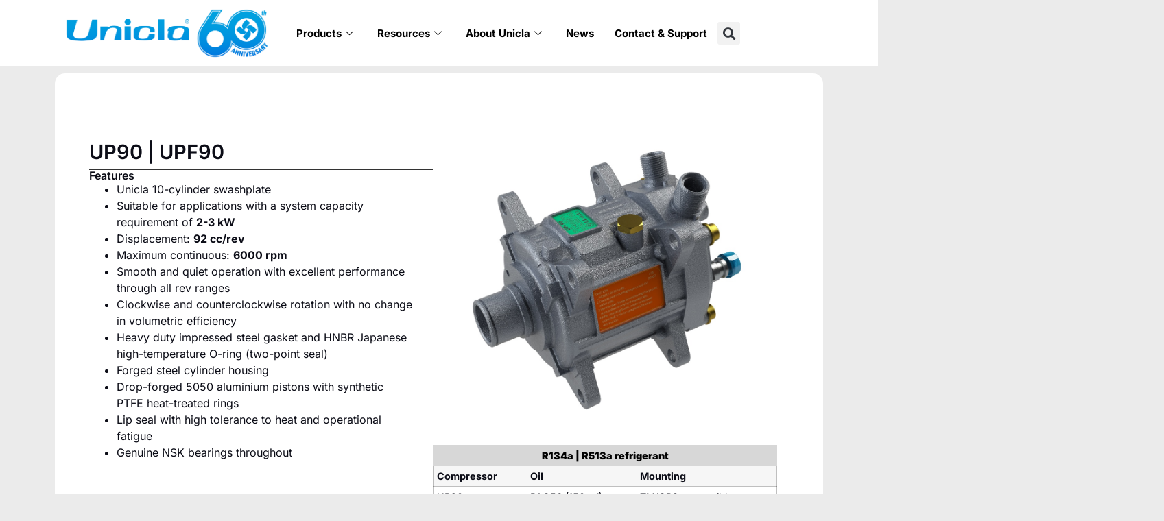

--- FILE ---
content_type: text/html; charset=UTF-8
request_url: https://unicla.hk/unicla/up90-upf90/
body_size: 36239
content:
<!doctype html>
<html lang="en-AU">
<head><meta charset="UTF-8"><script>if(navigator.userAgent.match(/MSIE|Internet Explorer/i)||navigator.userAgent.match(/Trident\/7\..*?rv:11/i)){var href=document.location.href;if(!href.match(/[?&]nowprocket/)){if(href.indexOf("?")==-1){if(href.indexOf("#")==-1){document.location.href=href+"?nowprocket=1"}else{document.location.href=href.replace("#","?nowprocket=1#")}}else{if(href.indexOf("#")==-1){document.location.href=href+"&nowprocket=1"}else{document.location.href=href.replace("#","&nowprocket=1#")}}}}</script><script>(()=>{class RocketLazyLoadScripts{constructor(){this.v="2.0.4",this.userEvents=["keydown","keyup","mousedown","mouseup","mousemove","mouseover","mouseout","touchmove","touchstart","touchend","touchcancel","wheel","click","dblclick","input"],this.attributeEvents=["onblur","onclick","oncontextmenu","ondblclick","onfocus","onmousedown","onmouseenter","onmouseleave","onmousemove","onmouseout","onmouseover","onmouseup","onmousewheel","onscroll","onsubmit"]}async t(){this.i(),this.o(),/iP(ad|hone)/.test(navigator.userAgent)&&this.h(),this.u(),this.l(this),this.m(),this.k(this),this.p(this),this._(),await Promise.all([this.R(),this.L()]),this.lastBreath=Date.now(),this.S(this),this.P(),this.D(),this.O(),this.M(),await this.C(this.delayedScripts.normal),await this.C(this.delayedScripts.defer),await this.C(this.delayedScripts.async),await this.T(),await this.F(),await this.j(),await this.A(),window.dispatchEvent(new Event("rocket-allScriptsLoaded")),this.everythingLoaded=!0,this.lastTouchEnd&&await new Promise(t=>setTimeout(t,500-Date.now()+this.lastTouchEnd)),this.I(),this.H(),this.U(),this.W()}i(){this.CSPIssue=sessionStorage.getItem("rocketCSPIssue"),document.addEventListener("securitypolicyviolation",t=>{this.CSPIssue||"script-src-elem"!==t.violatedDirective||"data"!==t.blockedURI||(this.CSPIssue=!0,sessionStorage.setItem("rocketCSPIssue",!0))},{isRocket:!0})}o(){window.addEventListener("pageshow",t=>{this.persisted=t.persisted,this.realWindowLoadedFired=!0},{isRocket:!0}),window.addEventListener("pagehide",()=>{this.onFirstUserAction=null},{isRocket:!0})}h(){let t;function e(e){t=e}window.addEventListener("touchstart",e,{isRocket:!0}),window.addEventListener("touchend",function i(o){o.changedTouches[0]&&t.changedTouches[0]&&Math.abs(o.changedTouches[0].pageX-t.changedTouches[0].pageX)<10&&Math.abs(o.changedTouches[0].pageY-t.changedTouches[0].pageY)<10&&o.timeStamp-t.timeStamp<200&&(window.removeEventListener("touchstart",e,{isRocket:!0}),window.removeEventListener("touchend",i,{isRocket:!0}),"INPUT"===o.target.tagName&&"text"===o.target.type||(o.target.dispatchEvent(new TouchEvent("touchend",{target:o.target,bubbles:!0})),o.target.dispatchEvent(new MouseEvent("mouseover",{target:o.target,bubbles:!0})),o.target.dispatchEvent(new PointerEvent("click",{target:o.target,bubbles:!0,cancelable:!0,detail:1,clientX:o.changedTouches[0].clientX,clientY:o.changedTouches[0].clientY})),event.preventDefault()))},{isRocket:!0})}q(t){this.userActionTriggered||("mousemove"!==t.type||this.firstMousemoveIgnored?"keyup"===t.type||"mouseover"===t.type||"mouseout"===t.type||(this.userActionTriggered=!0,this.onFirstUserAction&&this.onFirstUserAction()):this.firstMousemoveIgnored=!0),"click"===t.type&&t.preventDefault(),t.stopPropagation(),t.stopImmediatePropagation(),"touchstart"===this.lastEvent&&"touchend"===t.type&&(this.lastTouchEnd=Date.now()),"click"===t.type&&(this.lastTouchEnd=0),this.lastEvent=t.type,t.composedPath&&t.composedPath()[0].getRootNode()instanceof ShadowRoot&&(t.rocketTarget=t.composedPath()[0]),this.savedUserEvents.push(t)}u(){this.savedUserEvents=[],this.userEventHandler=this.q.bind(this),this.userEvents.forEach(t=>window.addEventListener(t,this.userEventHandler,{passive:!1,isRocket:!0})),document.addEventListener("visibilitychange",this.userEventHandler,{isRocket:!0})}U(){this.userEvents.forEach(t=>window.removeEventListener(t,this.userEventHandler,{passive:!1,isRocket:!0})),document.removeEventListener("visibilitychange",this.userEventHandler,{isRocket:!0}),this.savedUserEvents.forEach(t=>{(t.rocketTarget||t.target).dispatchEvent(new window[t.constructor.name](t.type,t))})}m(){const t="return false",e=Array.from(this.attributeEvents,t=>"data-rocket-"+t),i="["+this.attributeEvents.join("],[")+"]",o="[data-rocket-"+this.attributeEvents.join("],[data-rocket-")+"]",s=(e,i,o)=>{o&&o!==t&&(e.setAttribute("data-rocket-"+i,o),e["rocket"+i]=new Function("event",o),e.setAttribute(i,t))};new MutationObserver(t=>{for(const n of t)"attributes"===n.type&&(n.attributeName.startsWith("data-rocket-")||this.everythingLoaded?n.attributeName.startsWith("data-rocket-")&&this.everythingLoaded&&this.N(n.target,n.attributeName.substring(12)):s(n.target,n.attributeName,n.target.getAttribute(n.attributeName))),"childList"===n.type&&n.addedNodes.forEach(t=>{if(t.nodeType===Node.ELEMENT_NODE)if(this.everythingLoaded)for(const i of[t,...t.querySelectorAll(o)])for(const t of i.getAttributeNames())e.includes(t)&&this.N(i,t.substring(12));else for(const e of[t,...t.querySelectorAll(i)])for(const t of e.getAttributeNames())this.attributeEvents.includes(t)&&s(e,t,e.getAttribute(t))})}).observe(document,{subtree:!0,childList:!0,attributeFilter:[...this.attributeEvents,...e]})}I(){this.attributeEvents.forEach(t=>{document.querySelectorAll("[data-rocket-"+t+"]").forEach(e=>{this.N(e,t)})})}N(t,e){const i=t.getAttribute("data-rocket-"+e);i&&(t.setAttribute(e,i),t.removeAttribute("data-rocket-"+e))}k(t){Object.defineProperty(HTMLElement.prototype,"onclick",{get(){return this.rocketonclick||null},set(e){this.rocketonclick=e,this.setAttribute(t.everythingLoaded?"onclick":"data-rocket-onclick","this.rocketonclick(event)")}})}S(t){function e(e,i){let o=e[i];e[i]=null,Object.defineProperty(e,i,{get:()=>o,set(s){t.everythingLoaded?o=s:e["rocket"+i]=o=s}})}e(document,"onreadystatechange"),e(window,"onload"),e(window,"onpageshow");try{Object.defineProperty(document,"readyState",{get:()=>t.rocketReadyState,set(e){t.rocketReadyState=e},configurable:!0}),document.readyState="loading"}catch(t){console.log("WPRocket DJE readyState conflict, bypassing")}}l(t){this.originalAddEventListener=EventTarget.prototype.addEventListener,this.originalRemoveEventListener=EventTarget.prototype.removeEventListener,this.savedEventListeners=[],EventTarget.prototype.addEventListener=function(e,i,o){o&&o.isRocket||!t.B(e,this)&&!t.userEvents.includes(e)||t.B(e,this)&&!t.userActionTriggered||e.startsWith("rocket-")||t.everythingLoaded?t.originalAddEventListener.call(this,e,i,o):(t.savedEventListeners.push({target:this,remove:!1,type:e,func:i,options:o}),"mouseenter"!==e&&"mouseleave"!==e||t.originalAddEventListener.call(this,e,t.savedUserEvents.push,o))},EventTarget.prototype.removeEventListener=function(e,i,o){o&&o.isRocket||!t.B(e,this)&&!t.userEvents.includes(e)||t.B(e,this)&&!t.userActionTriggered||e.startsWith("rocket-")||t.everythingLoaded?t.originalRemoveEventListener.call(this,e,i,o):t.savedEventListeners.push({target:this,remove:!0,type:e,func:i,options:o})}}J(t,e){this.savedEventListeners=this.savedEventListeners.filter(i=>{let o=i.type,s=i.target||window;return e!==o||t!==s||(this.B(o,s)&&(i.type="rocket-"+o),this.$(i),!1)})}H(){EventTarget.prototype.addEventListener=this.originalAddEventListener,EventTarget.prototype.removeEventListener=this.originalRemoveEventListener,this.savedEventListeners.forEach(t=>this.$(t))}$(t){t.remove?this.originalRemoveEventListener.call(t.target,t.type,t.func,t.options):this.originalAddEventListener.call(t.target,t.type,t.func,t.options)}p(t){let e;function i(e){return t.everythingLoaded?e:e.split(" ").map(t=>"load"===t||t.startsWith("load.")?"rocket-jquery-load":t).join(" ")}function o(o){function s(e){const s=o.fn[e];o.fn[e]=o.fn.init.prototype[e]=function(){return this[0]===window&&t.userActionTriggered&&("string"==typeof arguments[0]||arguments[0]instanceof String?arguments[0]=i(arguments[0]):"object"==typeof arguments[0]&&Object.keys(arguments[0]).forEach(t=>{const e=arguments[0][t];delete arguments[0][t],arguments[0][i(t)]=e})),s.apply(this,arguments),this}}if(o&&o.fn&&!t.allJQueries.includes(o)){const e={DOMContentLoaded:[],"rocket-DOMContentLoaded":[]};for(const t in e)document.addEventListener(t,()=>{e[t].forEach(t=>t())},{isRocket:!0});o.fn.ready=o.fn.init.prototype.ready=function(i){function s(){parseInt(o.fn.jquery)>2?setTimeout(()=>i.bind(document)(o)):i.bind(document)(o)}return"function"==typeof i&&(t.realDomReadyFired?!t.userActionTriggered||t.fauxDomReadyFired?s():e["rocket-DOMContentLoaded"].push(s):e.DOMContentLoaded.push(s)),o([])},s("on"),s("one"),s("off"),t.allJQueries.push(o)}e=o}t.allJQueries=[],o(window.jQuery),Object.defineProperty(window,"jQuery",{get:()=>e,set(t){o(t)}})}P(){const t=new Map;document.write=document.writeln=function(e){const i=document.currentScript,o=document.createRange(),s=i.parentElement;let n=t.get(i);void 0===n&&(n=i.nextSibling,t.set(i,n));const c=document.createDocumentFragment();o.setStart(c,0),c.appendChild(o.createContextualFragment(e)),s.insertBefore(c,n)}}async R(){return new Promise(t=>{this.userActionTriggered?t():this.onFirstUserAction=t})}async L(){return new Promise(t=>{document.addEventListener("DOMContentLoaded",()=>{this.realDomReadyFired=!0,t()},{isRocket:!0})})}async j(){return this.realWindowLoadedFired?Promise.resolve():new Promise(t=>{window.addEventListener("load",t,{isRocket:!0})})}M(){this.pendingScripts=[];this.scriptsMutationObserver=new MutationObserver(t=>{for(const e of t)e.addedNodes.forEach(t=>{"SCRIPT"!==t.tagName||t.noModule||t.isWPRocket||this.pendingScripts.push({script:t,promise:new Promise(e=>{const i=()=>{const i=this.pendingScripts.findIndex(e=>e.script===t);i>=0&&this.pendingScripts.splice(i,1),e()};t.addEventListener("load",i,{isRocket:!0}),t.addEventListener("error",i,{isRocket:!0}),setTimeout(i,1e3)})})})}),this.scriptsMutationObserver.observe(document,{childList:!0,subtree:!0})}async F(){await this.X(),this.pendingScripts.length?(await this.pendingScripts[0].promise,await this.F()):this.scriptsMutationObserver.disconnect()}D(){this.delayedScripts={normal:[],async:[],defer:[]},document.querySelectorAll("script[type$=rocketlazyloadscript]").forEach(t=>{t.hasAttribute("data-rocket-src")?t.hasAttribute("async")&&!1!==t.async?this.delayedScripts.async.push(t):t.hasAttribute("defer")&&!1!==t.defer||"module"===t.getAttribute("data-rocket-type")?this.delayedScripts.defer.push(t):this.delayedScripts.normal.push(t):this.delayedScripts.normal.push(t)})}async _(){await this.L();let t=[];document.querySelectorAll("script[type$=rocketlazyloadscript][data-rocket-src]").forEach(e=>{let i=e.getAttribute("data-rocket-src");if(i&&!i.startsWith("data:")){i.startsWith("//")&&(i=location.protocol+i);try{const o=new URL(i).origin;o!==location.origin&&t.push({src:o,crossOrigin:e.crossOrigin||"module"===e.getAttribute("data-rocket-type")})}catch(t){}}}),t=[...new Map(t.map(t=>[JSON.stringify(t),t])).values()],this.Y(t,"preconnect")}async G(t){if(await this.K(),!0!==t.noModule||!("noModule"in HTMLScriptElement.prototype))return new Promise(e=>{let i;function o(){(i||t).setAttribute("data-rocket-status","executed"),e()}try{if(navigator.userAgent.includes("Firefox/")||""===navigator.vendor||this.CSPIssue)i=document.createElement("script"),[...t.attributes].forEach(t=>{let e=t.nodeName;"type"!==e&&("data-rocket-type"===e&&(e="type"),"data-rocket-src"===e&&(e="src"),i.setAttribute(e,t.nodeValue))}),t.text&&(i.text=t.text),t.nonce&&(i.nonce=t.nonce),i.hasAttribute("src")?(i.addEventListener("load",o,{isRocket:!0}),i.addEventListener("error",()=>{i.setAttribute("data-rocket-status","failed-network"),e()},{isRocket:!0}),setTimeout(()=>{i.isConnected||e()},1)):(i.text=t.text,o()),i.isWPRocket=!0,t.parentNode.replaceChild(i,t);else{const i=t.getAttribute("data-rocket-type"),s=t.getAttribute("data-rocket-src");i?(t.type=i,t.removeAttribute("data-rocket-type")):t.removeAttribute("type"),t.addEventListener("load",o,{isRocket:!0}),t.addEventListener("error",i=>{this.CSPIssue&&i.target.src.startsWith("data:")?(console.log("WPRocket: CSP fallback activated"),t.removeAttribute("src"),this.G(t).then(e)):(t.setAttribute("data-rocket-status","failed-network"),e())},{isRocket:!0}),s?(t.fetchPriority="high",t.removeAttribute("data-rocket-src"),t.src=s):t.src="data:text/javascript;base64,"+window.btoa(unescape(encodeURIComponent(t.text)))}}catch(i){t.setAttribute("data-rocket-status","failed-transform"),e()}});t.setAttribute("data-rocket-status","skipped")}async C(t){const e=t.shift();return e?(e.isConnected&&await this.G(e),this.C(t)):Promise.resolve()}O(){this.Y([...this.delayedScripts.normal,...this.delayedScripts.defer,...this.delayedScripts.async],"preload")}Y(t,e){this.trash=this.trash||[];let i=!0;var o=document.createDocumentFragment();t.forEach(t=>{const s=t.getAttribute&&t.getAttribute("data-rocket-src")||t.src;if(s&&!s.startsWith("data:")){const n=document.createElement("link");n.href=s,n.rel=e,"preconnect"!==e&&(n.as="script",n.fetchPriority=i?"high":"low"),t.getAttribute&&"module"===t.getAttribute("data-rocket-type")&&(n.crossOrigin=!0),t.crossOrigin&&(n.crossOrigin=t.crossOrigin),t.integrity&&(n.integrity=t.integrity),t.nonce&&(n.nonce=t.nonce),o.appendChild(n),this.trash.push(n),i=!1}}),document.head.appendChild(o)}W(){this.trash.forEach(t=>t.remove())}async T(){try{document.readyState="interactive"}catch(t){}this.fauxDomReadyFired=!0;try{await this.K(),this.J(document,"readystatechange"),document.dispatchEvent(new Event("rocket-readystatechange")),await this.K(),document.rocketonreadystatechange&&document.rocketonreadystatechange(),await this.K(),this.J(document,"DOMContentLoaded"),document.dispatchEvent(new Event("rocket-DOMContentLoaded")),await this.K(),this.J(window,"DOMContentLoaded"),window.dispatchEvent(new Event("rocket-DOMContentLoaded"))}catch(t){console.error(t)}}async A(){try{document.readyState="complete"}catch(t){}try{await this.K(),this.J(document,"readystatechange"),document.dispatchEvent(new Event("rocket-readystatechange")),await this.K(),document.rocketonreadystatechange&&document.rocketonreadystatechange(),await this.K(),this.J(window,"load"),window.dispatchEvent(new Event("rocket-load")),await this.K(),window.rocketonload&&window.rocketonload(),await this.K(),this.allJQueries.forEach(t=>t(window).trigger("rocket-jquery-load")),await this.K(),this.J(window,"pageshow");const t=new Event("rocket-pageshow");t.persisted=this.persisted,window.dispatchEvent(t),await this.K(),window.rocketonpageshow&&window.rocketonpageshow({persisted:this.persisted})}catch(t){console.error(t)}}async K(){Date.now()-this.lastBreath>45&&(await this.X(),this.lastBreath=Date.now())}async X(){return document.hidden?new Promise(t=>setTimeout(t)):new Promise(t=>requestAnimationFrame(t))}B(t,e){return e===document&&"readystatechange"===t||(e===document&&"DOMContentLoaded"===t||(e===window&&"DOMContentLoaded"===t||(e===window&&"load"===t||e===window&&"pageshow"===t)))}static run(){(new RocketLazyLoadScripts).t()}}RocketLazyLoadScripts.run()})();</script>
	
	<meta name="viewport" content="width=device-width, initial-scale=1">
	<link rel="profile" href="https://gmpg.org/xfn/11">
	<meta name='robots' content='index, follow, max-image-preview:large, max-snippet:-1, max-video-preview:-1' />
	<style>img:is([sizes="auto" i], [sizes^="auto," i]) { contain-intrinsic-size: 3000px 1500px }</style>
	
	<!-- This site is optimized with the Yoast SEO plugin v26.7 - https://yoast.com/wordpress/plugins/seo/ -->
	<title>UP90 | UPF90 - Unicla</title>
<link data-rocket-prefetch href="https://www.googletagmanager.com" rel="dns-prefetch"><link rel="preload" data-rocket-preload as="image" href="https://unicla.hk/wp-content/uploads/2021/12/76_UP90_VOR.jpg" imagesrcset="https://unicla.hk/wp-content/uploads/2021/12/76_UP90_VOR.jpg 945w, https://unicla.hk/wp-content/uploads/2021/12/76_UP90_VOR-300x293.jpg 300w, https://unicla.hk/wp-content/uploads/2021/12/76_UP90_VOR-768x750.jpg 768w" imagesizes="(max-width: 800px) 100vw, 800px" fetchpriority="high">
	<link rel="canonical" href="https://unicla.hk/unicla/up90-upf90/" />
	<meta property="og:locale" content="en_US" />
	<meta property="og:type" content="article" />
	<meta property="og:title" content="UP90 | UPF90 - Unicla" />
	<meta property="og:url" content="https://unicla.hk/unicla/up90-upf90/" />
	<meta property="og:site_name" content="Unicla" />
	<meta property="article:modified_time" content="2026-01-08T03:58:26+00:00" />
	<meta property="og:image" content="https://unicla.hk/wp-content/uploads/2021/12/76_UP90_VOR.jpg" />
	<meta property="og:image:width" content="945" />
	<meta property="og:image:height" content="923" />
	<meta property="og:image:type" content="image/jpeg" />
	<meta name="twitter:card" content="summary_large_image" />
	<meta name="twitter:label1" content="Est. reading time" />
	<meta name="twitter:data1" content="1 minute" />
	<script type="application/ld+json" class="yoast-schema-graph">{"@context":"https://schema.org","@graph":[{"@type":"WebPage","@id":"https://unicla.hk/unicla/up90-upf90/","url":"https://unicla.hk/unicla/up90-upf90/","name":"UP90 | UPF90 - Unicla","isPartOf":{"@id":"https://unicla.hk/#website"},"primaryImageOfPage":{"@id":"https://unicla.hk/unicla/up90-upf90/#primaryimage"},"image":{"@id":"https://unicla.hk/unicla/up90-upf90/#primaryimage"},"thumbnailUrl":"https://unicla.hk/wp-content/uploads/2021/12/76_UP90_VOR.jpg","datePublished":"2021-12-13T01:15:21+00:00","dateModified":"2026-01-08T03:58:26+00:00","breadcrumb":{"@id":"https://unicla.hk/unicla/up90-upf90/#breadcrumb"},"inLanguage":"en-AU","potentialAction":[{"@type":"ReadAction","target":["https://unicla.hk/unicla/up90-upf90/"]}]},{"@type":"ImageObject","inLanguage":"en-AU","@id":"https://unicla.hk/unicla/up90-upf90/#primaryimage","url":"https://unicla.hk/wp-content/uploads/2021/12/76_UP90_VOR.jpg","contentUrl":"https://unicla.hk/wp-content/uploads/2021/12/76_UP90_VOR.jpg","width":945,"height":923},{"@type":"BreadcrumbList","@id":"https://unicla.hk/unicla/up90-upf90/#breadcrumb","itemListElement":[{"@type":"ListItem","position":1,"name":"Home","item":"https://unicla.hk/"},{"@type":"ListItem","position":2,"name":"UP90 | UPF90"}]},{"@type":"WebSite","@id":"https://unicla.hk/#website","url":"https://unicla.hk/","name":"Unicla","description":"Advanced compressor technology for the world","publisher":{"@id":"https://unicla.hk/#organization"},"potentialAction":[{"@type":"SearchAction","target":{"@type":"EntryPoint","urlTemplate":"https://unicla.hk/?s={search_term_string}"},"query-input":{"@type":"PropertyValueSpecification","valueRequired":true,"valueName":"search_term_string"}}],"inLanguage":"en-AU"},{"@type":"Organization","@id":"https://unicla.hk/#organization","name":"Unicla","url":"https://unicla.hk/","logo":{"@type":"ImageObject","inLanguage":"en-AU","@id":"https://unicla.hk/#/schema/logo/image/","url":"https://unicla.hk/wp-content/uploads/2021/09/Unicla-60th-Anniversary-icon-2-copy.png","contentUrl":"https://unicla.hk/wp-content/uploads/2021/09/Unicla-60th-Anniversary-icon-2-copy.png","width":2560,"height":591,"caption":"Unicla"},"image":{"@id":"https://unicla.hk/#/schema/logo/image/"}}]}</script>
	<!-- / Yoast SEO plugin. -->


<link rel='dns-prefetch' href='//www.googletagmanager.com' />

<link rel="alternate" type="application/rss+xml" title="Unicla &raquo; Feed" href="https://unicla.hk/feed/" />
<link rel="alternate" type="application/rss+xml" title="Unicla &raquo; Comments Feed" href="https://unicla.hk/comments/feed/" />
<link rel='stylesheet' id='premium-addons-css' href='https://unicla.hk/wp-content/plugins/premium-addons-for-elementor/assets/frontend/min-css/premium-addons.min.css?ver=4.11.63' media='all' />
<style id='wp-emoji-styles-inline-css'>

	img.wp-smiley, img.emoji {
		display: inline !important;
		border: none !important;
		box-shadow: none !important;
		height: 1em !important;
		width: 1em !important;
		margin: 0 0.07em !important;
		vertical-align: -0.1em !important;
		background: none !important;
		padding: 0 !important;
	}
</style>
<link rel='stylesheet' id='wp-block-library-css' href='https://unicla.hk/wp-includes/css/dist/block-library/style.min.css?ver=6.8.3' media='all' />
<style id='global-styles-inline-css'>
:root{--wp--preset--aspect-ratio--square: 1;--wp--preset--aspect-ratio--4-3: 4/3;--wp--preset--aspect-ratio--3-4: 3/4;--wp--preset--aspect-ratio--3-2: 3/2;--wp--preset--aspect-ratio--2-3: 2/3;--wp--preset--aspect-ratio--16-9: 16/9;--wp--preset--aspect-ratio--9-16: 9/16;--wp--preset--color--black: #000000;--wp--preset--color--cyan-bluish-gray: #abb8c3;--wp--preset--color--white: #ffffff;--wp--preset--color--pale-pink: #f78da7;--wp--preset--color--vivid-red: #cf2e2e;--wp--preset--color--luminous-vivid-orange: #ff6900;--wp--preset--color--luminous-vivid-amber: #fcb900;--wp--preset--color--light-green-cyan: #7bdcb5;--wp--preset--color--vivid-green-cyan: #00d084;--wp--preset--color--pale-cyan-blue: #8ed1fc;--wp--preset--color--vivid-cyan-blue: #0693e3;--wp--preset--color--vivid-purple: #9b51e0;--wp--preset--gradient--vivid-cyan-blue-to-vivid-purple: linear-gradient(135deg,rgba(6,147,227,1) 0%,rgb(155,81,224) 100%);--wp--preset--gradient--light-green-cyan-to-vivid-green-cyan: linear-gradient(135deg,rgb(122,220,180) 0%,rgb(0,208,130) 100%);--wp--preset--gradient--luminous-vivid-amber-to-luminous-vivid-orange: linear-gradient(135deg,rgba(252,185,0,1) 0%,rgba(255,105,0,1) 100%);--wp--preset--gradient--luminous-vivid-orange-to-vivid-red: linear-gradient(135deg,rgba(255,105,0,1) 0%,rgb(207,46,46) 100%);--wp--preset--gradient--very-light-gray-to-cyan-bluish-gray: linear-gradient(135deg,rgb(238,238,238) 0%,rgb(169,184,195) 100%);--wp--preset--gradient--cool-to-warm-spectrum: linear-gradient(135deg,rgb(74,234,220) 0%,rgb(151,120,209) 20%,rgb(207,42,186) 40%,rgb(238,44,130) 60%,rgb(251,105,98) 80%,rgb(254,248,76) 100%);--wp--preset--gradient--blush-light-purple: linear-gradient(135deg,rgb(255,206,236) 0%,rgb(152,150,240) 100%);--wp--preset--gradient--blush-bordeaux: linear-gradient(135deg,rgb(254,205,165) 0%,rgb(254,45,45) 50%,rgb(107,0,62) 100%);--wp--preset--gradient--luminous-dusk: linear-gradient(135deg,rgb(255,203,112) 0%,rgb(199,81,192) 50%,rgb(65,88,208) 100%);--wp--preset--gradient--pale-ocean: linear-gradient(135deg,rgb(255,245,203) 0%,rgb(182,227,212) 50%,rgb(51,167,181) 100%);--wp--preset--gradient--electric-grass: linear-gradient(135deg,rgb(202,248,128) 0%,rgb(113,206,126) 100%);--wp--preset--gradient--midnight: linear-gradient(135deg,rgb(2,3,129) 0%,rgb(40,116,252) 100%);--wp--preset--font-size--small: 13px;--wp--preset--font-size--medium: 20px;--wp--preset--font-size--large: 36px;--wp--preset--font-size--x-large: 42px;--wp--preset--spacing--20: 0.44rem;--wp--preset--spacing--30: 0.67rem;--wp--preset--spacing--40: 1rem;--wp--preset--spacing--50: 1.5rem;--wp--preset--spacing--60: 2.25rem;--wp--preset--spacing--70: 3.38rem;--wp--preset--spacing--80: 5.06rem;--wp--preset--shadow--natural: 6px 6px 9px rgba(0, 0, 0, 0.2);--wp--preset--shadow--deep: 12px 12px 50px rgba(0, 0, 0, 0.4);--wp--preset--shadow--sharp: 6px 6px 0px rgba(0, 0, 0, 0.2);--wp--preset--shadow--outlined: 6px 6px 0px -3px rgba(255, 255, 255, 1), 6px 6px rgba(0, 0, 0, 1);--wp--preset--shadow--crisp: 6px 6px 0px rgba(0, 0, 0, 1);}:root { --wp--style--global--content-size: 800px;--wp--style--global--wide-size: 1200px; }:where(body) { margin: 0; }.wp-site-blocks > .alignleft { float: left; margin-right: 2em; }.wp-site-blocks > .alignright { float: right; margin-left: 2em; }.wp-site-blocks > .aligncenter { justify-content: center; margin-left: auto; margin-right: auto; }:where(.wp-site-blocks) > * { margin-block-start: 24px; margin-block-end: 0; }:where(.wp-site-blocks) > :first-child { margin-block-start: 0; }:where(.wp-site-blocks) > :last-child { margin-block-end: 0; }:root { --wp--style--block-gap: 24px; }:root :where(.is-layout-flow) > :first-child{margin-block-start: 0;}:root :where(.is-layout-flow) > :last-child{margin-block-end: 0;}:root :where(.is-layout-flow) > *{margin-block-start: 24px;margin-block-end: 0;}:root :where(.is-layout-constrained) > :first-child{margin-block-start: 0;}:root :where(.is-layout-constrained) > :last-child{margin-block-end: 0;}:root :where(.is-layout-constrained) > *{margin-block-start: 24px;margin-block-end: 0;}:root :where(.is-layout-flex){gap: 24px;}:root :where(.is-layout-grid){gap: 24px;}.is-layout-flow > .alignleft{float: left;margin-inline-start: 0;margin-inline-end: 2em;}.is-layout-flow > .alignright{float: right;margin-inline-start: 2em;margin-inline-end: 0;}.is-layout-flow > .aligncenter{margin-left: auto !important;margin-right: auto !important;}.is-layout-constrained > .alignleft{float: left;margin-inline-start: 0;margin-inline-end: 2em;}.is-layout-constrained > .alignright{float: right;margin-inline-start: 2em;margin-inline-end: 0;}.is-layout-constrained > .aligncenter{margin-left: auto !important;margin-right: auto !important;}.is-layout-constrained > :where(:not(.alignleft):not(.alignright):not(.alignfull)){max-width: var(--wp--style--global--content-size);margin-left: auto !important;margin-right: auto !important;}.is-layout-constrained > .alignwide{max-width: var(--wp--style--global--wide-size);}body .is-layout-flex{display: flex;}.is-layout-flex{flex-wrap: wrap;align-items: center;}.is-layout-flex > :is(*, div){margin: 0;}body .is-layout-grid{display: grid;}.is-layout-grid > :is(*, div){margin: 0;}body{padding-top: 0px;padding-right: 0px;padding-bottom: 0px;padding-left: 0px;}a:where(:not(.wp-element-button)){text-decoration: underline;}:root :where(.wp-element-button, .wp-block-button__link){background-color: #32373c;border-width: 0;color: #fff;font-family: inherit;font-size: inherit;line-height: inherit;padding: calc(0.667em + 2px) calc(1.333em + 2px);text-decoration: none;}.has-black-color{color: var(--wp--preset--color--black) !important;}.has-cyan-bluish-gray-color{color: var(--wp--preset--color--cyan-bluish-gray) !important;}.has-white-color{color: var(--wp--preset--color--white) !important;}.has-pale-pink-color{color: var(--wp--preset--color--pale-pink) !important;}.has-vivid-red-color{color: var(--wp--preset--color--vivid-red) !important;}.has-luminous-vivid-orange-color{color: var(--wp--preset--color--luminous-vivid-orange) !important;}.has-luminous-vivid-amber-color{color: var(--wp--preset--color--luminous-vivid-amber) !important;}.has-light-green-cyan-color{color: var(--wp--preset--color--light-green-cyan) !important;}.has-vivid-green-cyan-color{color: var(--wp--preset--color--vivid-green-cyan) !important;}.has-pale-cyan-blue-color{color: var(--wp--preset--color--pale-cyan-blue) !important;}.has-vivid-cyan-blue-color{color: var(--wp--preset--color--vivid-cyan-blue) !important;}.has-vivid-purple-color{color: var(--wp--preset--color--vivid-purple) !important;}.has-black-background-color{background-color: var(--wp--preset--color--black) !important;}.has-cyan-bluish-gray-background-color{background-color: var(--wp--preset--color--cyan-bluish-gray) !important;}.has-white-background-color{background-color: var(--wp--preset--color--white) !important;}.has-pale-pink-background-color{background-color: var(--wp--preset--color--pale-pink) !important;}.has-vivid-red-background-color{background-color: var(--wp--preset--color--vivid-red) !important;}.has-luminous-vivid-orange-background-color{background-color: var(--wp--preset--color--luminous-vivid-orange) !important;}.has-luminous-vivid-amber-background-color{background-color: var(--wp--preset--color--luminous-vivid-amber) !important;}.has-light-green-cyan-background-color{background-color: var(--wp--preset--color--light-green-cyan) !important;}.has-vivid-green-cyan-background-color{background-color: var(--wp--preset--color--vivid-green-cyan) !important;}.has-pale-cyan-blue-background-color{background-color: var(--wp--preset--color--pale-cyan-blue) !important;}.has-vivid-cyan-blue-background-color{background-color: var(--wp--preset--color--vivid-cyan-blue) !important;}.has-vivid-purple-background-color{background-color: var(--wp--preset--color--vivid-purple) !important;}.has-black-border-color{border-color: var(--wp--preset--color--black) !important;}.has-cyan-bluish-gray-border-color{border-color: var(--wp--preset--color--cyan-bluish-gray) !important;}.has-white-border-color{border-color: var(--wp--preset--color--white) !important;}.has-pale-pink-border-color{border-color: var(--wp--preset--color--pale-pink) !important;}.has-vivid-red-border-color{border-color: var(--wp--preset--color--vivid-red) !important;}.has-luminous-vivid-orange-border-color{border-color: var(--wp--preset--color--luminous-vivid-orange) !important;}.has-luminous-vivid-amber-border-color{border-color: var(--wp--preset--color--luminous-vivid-amber) !important;}.has-light-green-cyan-border-color{border-color: var(--wp--preset--color--light-green-cyan) !important;}.has-vivid-green-cyan-border-color{border-color: var(--wp--preset--color--vivid-green-cyan) !important;}.has-pale-cyan-blue-border-color{border-color: var(--wp--preset--color--pale-cyan-blue) !important;}.has-vivid-cyan-blue-border-color{border-color: var(--wp--preset--color--vivid-cyan-blue) !important;}.has-vivid-purple-border-color{border-color: var(--wp--preset--color--vivid-purple) !important;}.has-vivid-cyan-blue-to-vivid-purple-gradient-background{background: var(--wp--preset--gradient--vivid-cyan-blue-to-vivid-purple) !important;}.has-light-green-cyan-to-vivid-green-cyan-gradient-background{background: var(--wp--preset--gradient--light-green-cyan-to-vivid-green-cyan) !important;}.has-luminous-vivid-amber-to-luminous-vivid-orange-gradient-background{background: var(--wp--preset--gradient--luminous-vivid-amber-to-luminous-vivid-orange) !important;}.has-luminous-vivid-orange-to-vivid-red-gradient-background{background: var(--wp--preset--gradient--luminous-vivid-orange-to-vivid-red) !important;}.has-very-light-gray-to-cyan-bluish-gray-gradient-background{background: var(--wp--preset--gradient--very-light-gray-to-cyan-bluish-gray) !important;}.has-cool-to-warm-spectrum-gradient-background{background: var(--wp--preset--gradient--cool-to-warm-spectrum) !important;}.has-blush-light-purple-gradient-background{background: var(--wp--preset--gradient--blush-light-purple) !important;}.has-blush-bordeaux-gradient-background{background: var(--wp--preset--gradient--blush-bordeaux) !important;}.has-luminous-dusk-gradient-background{background: var(--wp--preset--gradient--luminous-dusk) !important;}.has-pale-ocean-gradient-background{background: var(--wp--preset--gradient--pale-ocean) !important;}.has-electric-grass-gradient-background{background: var(--wp--preset--gradient--electric-grass) !important;}.has-midnight-gradient-background{background: var(--wp--preset--gradient--midnight) !important;}.has-small-font-size{font-size: var(--wp--preset--font-size--small) !important;}.has-medium-font-size{font-size: var(--wp--preset--font-size--medium) !important;}.has-large-font-size{font-size: var(--wp--preset--font-size--large) !important;}.has-x-large-font-size{font-size: var(--wp--preset--font-size--x-large) !important;}
:root :where(.wp-block-pullquote){font-size: 1.5em;line-height: 1.6;}
</style>
<link data-minify="1" rel='stylesheet' id='ef-style-css' href='https://unicla.hk/wp-content/cache/min/1/wp-content/plugins/filter-for-elementor/ef-style.css?ver=1745371343' media='all' />
<link data-minify="1" rel='stylesheet' id='wpa-css-css' href='https://unicla.hk/wp-content/cache/min/1/wp-content/plugins/honeypot/includes/css/wpa.css?ver=1745371343' media='all' />
<link data-minify="1" rel='stylesheet' id='hello-elementor-css' href='https://unicla.hk/wp-content/cache/min/1/wp-content/themes/hello-elementor/assets/css/reset.css?ver=1750370660' media='all' />
<link data-minify="1" rel='stylesheet' id='hello-elementor-theme-style-css' href='https://unicla.hk/wp-content/cache/min/1/wp-content/themes/hello-elementor/assets/css/theme.css?ver=1750370660' media='all' />
<link data-minify="1" rel='stylesheet' id='hello-elementor-header-footer-css' href='https://unicla.hk/wp-content/cache/min/1/wp-content/themes/hello-elementor/assets/css/header-footer.css?ver=1750370660' media='all' />
<link rel='stylesheet' id='elementor-frontend-css' href='https://unicla.hk/wp-content/uploads/elementor/css/custom-frontend.min.css?ver=1768327344' media='all' />
<style id='elementor-frontend-inline-css'>
.elementor-kit-6{--e-global-color-primary:#0C0D17;--e-global-color-secondary:#27AAE3;--e-global-color-text:#0C0D17;--e-global-color-accent:#632E80;--e-global-color-9050361:#EBEBEB;--e-global-color-5fee7a4:#EBEBEB;--e-global-color-b743b72:#212120;--e-global-color-834eb88:#CCCCCC;--e-global-color-11b8ea0:#FFFFFF;--e-global-typography-primary-font-family:"Inter";--e-global-typography-primary-font-weight:600;--e-global-typography-secondary-font-family:"Inter";--e-global-typography-secondary-font-weight:400;--e-global-typography-text-font-family:"Inter";--e-global-typography-text-font-weight:400;--e-global-typography-accent-font-family:"Inter";--e-global-typography-accent-font-weight:500;background-color:var( --e-global-color-5fee7a4 );font-family:"Inter", Sans-serif;}.elementor-kit-6 e-page-transition{background-color:#FFBC7D;}.elementor-kit-6 a{font-family:"Inter", Sans-serif;}.elementor-kit-6 h1{color:#BF1818;}.elementor-section.elementor-section-boxed > .elementor-container{max-width:1140px;}.e-con{--container-max-width:1140px;--container-default-padding-top:0px;--container-default-padding-right:0px;--container-default-padding-bottom:0px;--container-default-padding-left:0px;}.elementor-widget:not(:last-child){margin-block-end:20px;}.elementor-element{--widgets-spacing:20px 20px;--widgets-spacing-row:20px;--widgets-spacing-column:20px;}{}h1.entry-title{display:var(--page-title-display);}.site-header .site-branding{flex-direction:column;align-items:stretch;}.site-footer .site-branding{flex-direction:column;align-items:stretch;}@media(max-width:1024px){.elementor-section.elementor-section-boxed > .elementor-container{max-width:1024px;}.e-con{--container-max-width:1024px;}}@media(max-width:767px){.elementor-section.elementor-section-boxed > .elementor-container{max-width:767px;}.e-con{--container-max-width:767px;}}/* Start custom CSS */.image-box-section .elementor-widget-image-box {
    display: flex;
    height: 100%;
}
.home-box-flex .elementor-widget-text-editor {
    display: flex;
    height: 100%;
}


.category-compressor .elementor-section-wrap {
    display: flex;
}
article .category-compressor {
    display: flex;
    height: 100%;
}
.category-compressor .elementor-section {
    display: flex;
}


article .category-viper {
    display: flex;
    height: 100%;
}
.category-viper .elementor-section {
    display: flex;
}
.category-viper .elementor-section-wrap {
    display: flex;
}

article .element_ac  {
    display: flex;
    height: 100%;
}
.element_ac  .elementor-section {
    display: flex;
}
.element_ac  .elementor-section-wrap {
    display: flex;
}/* End custom CSS */
.elementor-2146 .elementor-element.elementor-element-53682c1{--display:flex;}.elementor-2146 .elementor-element.elementor-element-561e3a3{--display:flex;}.elementor-2146 .elementor-element.elementor-element-6baccff{--display:flex;--min-height:97px;--flex-direction:row;--container-widget-width:calc( ( 1 - var( --container-widget-flex-grow ) ) * 100% );--container-widget-height:100%;--container-widget-flex-grow:1;--container-widget-align-self:stretch;--flex-wrap-mobile:wrap;--align-items:center;--gap:51px 51px;--row-gap:51px;--column-gap:51px;}.elementor-2146 .elementor-element.elementor-element-6baccff:not(.elementor-motion-effects-element-type-background), .elementor-2146 .elementor-element.elementor-element-6baccff > .elementor-motion-effects-container > .elementor-motion-effects-layer{background-color:var( --e-global-color-11b8ea0 );}.elementor-2146 .elementor-element.elementor-element-d570ae6{--display:flex;--margin-top:0px;--margin-bottom:0px;--margin-left:0px;--margin-right:0px;--padding-top:0px;--padding-bottom:0px;--padding-left:0px;--padding-right:0px;}.elementor-2146 .elementor-element.elementor-element-d570ae6.e-con{--flex-grow:0;--flex-shrink:0;}.elementor-widget-theme-site-logo .widget-image-caption{color:var( --e-global-color-text );font-family:var( --e-global-typography-text-font-family ), Sans-serif;font-weight:var( --e-global-typography-text-font-weight );}.elementor-2146 .elementor-element.elementor-element-8d32d72 img{width:100%;}.elementor-2146 .elementor-element.elementor-element-66f01c2{--display:flex;--flex-direction:row;--container-widget-width:calc( ( 1 - var( --container-widget-flex-grow ) ) * 100% );--container-widget-height:100%;--container-widget-flex-grow:1;--container-widget-align-self:stretch;--flex-wrap-mobile:wrap;--align-items:center;}.elementor-2146 .elementor-element.elementor-element-f27934f .elementskit-menu-hamburger{background-color:var( --e-global-color-secondary );float:right;}.elementor-2146 .elementor-element.elementor-element-f27934f .elementskit-menu-close:hover{background-color:var( --e-global-color-secondary );color:rgba(0, 0, 0, 0.5);}.elementor-2146 .elementor-element.elementor-element-f27934f .elementskit-menu-container{height:80px;border-radius:0px 0px 0px 0px;}.elementor-2146 .elementor-element.elementor-element-f27934f .elementskit-navbar-nav > li > a{font-family:"Inter", Sans-serif;font-weight:700;color:#000000;padding:0px 15px 0px 15px;}.elementor-2146 .elementor-element.elementor-element-f27934f .elementskit-navbar-nav > li > a:hover{color:#707070;}.elementor-2146 .elementor-element.elementor-element-f27934f .elementskit-navbar-nav > li > a:focus{color:#707070;}.elementor-2146 .elementor-element.elementor-element-f27934f .elementskit-navbar-nav > li > a:active{color:#707070;}.elementor-2146 .elementor-element.elementor-element-f27934f .elementskit-navbar-nav > li:hover > a{color:#707070;}.elementor-2146 .elementor-element.elementor-element-f27934f .elementskit-navbar-nav > li:hover > a .elementskit-submenu-indicator{color:#707070;}.elementor-2146 .elementor-element.elementor-element-f27934f .elementskit-navbar-nav > li > a:hover .elementskit-submenu-indicator{color:#707070;}.elementor-2146 .elementor-element.elementor-element-f27934f .elementskit-navbar-nav > li > a:focus .elementskit-submenu-indicator{color:#707070;}.elementor-2146 .elementor-element.elementor-element-f27934f .elementskit-navbar-nav > li > a:active .elementskit-submenu-indicator{color:#707070;}.elementor-2146 .elementor-element.elementor-element-f27934f .elementskit-navbar-nav > li.current-menu-item > a{color:var( --e-global-color-secondary );}.elementor-2146 .elementor-element.elementor-element-f27934f .elementskit-navbar-nav > li.current-menu-ancestor > a{color:var( --e-global-color-secondary );}.elementor-2146 .elementor-element.elementor-element-f27934f .elementskit-navbar-nav > li.current-menu-ancestor > a .elementskit-submenu-indicator{color:var( --e-global-color-secondary );}.elementor-2146 .elementor-element.elementor-element-f27934f .elementskit-navbar-nav > li > a .elementskit-submenu-indicator{color:#101010;fill:#101010;}.elementor-2146 .elementor-element.elementor-element-f27934f .elementskit-navbar-nav > li > a .ekit-submenu-indicator-icon{color:#101010;fill:#101010;}.elementor-2146 .elementor-element.elementor-element-f27934f .elementskit-navbar-nav .elementskit-submenu-panel > li > a{padding:15px 15px 15px 15px;color:#000000;}.elementor-2146 .elementor-element.elementor-element-f27934f .elementskit-navbar-nav .elementskit-submenu-panel > li > a:hover{color:#707070;}.elementor-2146 .elementor-element.elementor-element-f27934f .elementskit-navbar-nav .elementskit-submenu-panel > li > a:focus{color:#707070;}.elementor-2146 .elementor-element.elementor-element-f27934f .elementskit-navbar-nav .elementskit-submenu-panel > li > a:active{color:#707070;}.elementor-2146 .elementor-element.elementor-element-f27934f .elementskit-navbar-nav .elementskit-submenu-panel > li:hover > a{color:#707070;}.elementor-2146 .elementor-element.elementor-element-f27934f .elementskit-navbar-nav .elementskit-submenu-panel > li.current-menu-item > a{color:var( --e-global-color-secondary );}.elementor-2146 .elementor-element.elementor-element-f27934f .elementskit-submenu-panel{padding:15px 0px 15px 0px;}.elementor-2146 .elementor-element.elementor-element-f27934f .elementskit-navbar-nav .elementskit-submenu-panel{border-radius:0px 0px 0px 0px;min-width:220px;}.elementor-2146 .elementor-element.elementor-element-f27934f .elementskit-menu-hamburger .elementskit-menu-hamburger-icon{background-color:var( --e-global-color-11b8ea0 );}.elementor-2146 .elementor-element.elementor-element-f27934f .elementskit-menu-hamburger > .ekit-menu-icon{color:var( --e-global-color-11b8ea0 );}.elementor-2146 .elementor-element.elementor-element-f27934f .elementskit-menu-hamburger:hover .elementskit-menu-hamburger-icon{background-color:var( --e-global-color-11b8ea0 );}.elementor-2146 .elementor-element.elementor-element-f27934f .elementskit-menu-hamburger:hover > .ekit-menu-icon{color:var( --e-global-color-11b8ea0 );}.elementor-2146 .elementor-element.elementor-element-f27934f .elementskit-menu-close{color:rgba(51, 51, 51, 1);}.elementor-2146 .elementor-element.elementor-element-9ffa21c{--display:flex;}.elementor-widget-heading .elementor-heading-title{font-family:var( --e-global-typography-primary-font-family ), Sans-serif;font-weight:var( --e-global-typography-primary-font-weight );color:var( --e-global-color-primary );}.elementor-2146 .elementor-element.elementor-element-dd726ca .elementor-heading-title{font-family:"Inter", Sans-serif;font-weight:600;color:var( --e-global-color-secondary );}.elementor-widget-nav-menu .elementor-nav-menu .elementor-item{font-family:var( --e-global-typography-primary-font-family ), Sans-serif;font-weight:var( --e-global-typography-primary-font-weight );}.elementor-widget-nav-menu .elementor-nav-menu--main .elementor-item{color:var( --e-global-color-text );fill:var( --e-global-color-text );}.elementor-widget-nav-menu .elementor-nav-menu--main .elementor-item:hover,
					.elementor-widget-nav-menu .elementor-nav-menu--main .elementor-item.elementor-item-active,
					.elementor-widget-nav-menu .elementor-nav-menu--main .elementor-item.highlighted,
					.elementor-widget-nav-menu .elementor-nav-menu--main .elementor-item:focus{color:var( --e-global-color-accent );fill:var( --e-global-color-accent );}.elementor-widget-nav-menu .elementor-nav-menu--main:not(.e--pointer-framed) .elementor-item:before,
					.elementor-widget-nav-menu .elementor-nav-menu--main:not(.e--pointer-framed) .elementor-item:after{background-color:var( --e-global-color-accent );}.elementor-widget-nav-menu .e--pointer-framed .elementor-item:before,
					.elementor-widget-nav-menu .e--pointer-framed .elementor-item:after{border-color:var( --e-global-color-accent );}.elementor-widget-nav-menu{--e-nav-menu-divider-color:var( --e-global-color-text );}.elementor-widget-nav-menu .elementor-nav-menu--dropdown .elementor-item, .elementor-widget-nav-menu .elementor-nav-menu--dropdown  .elementor-sub-item{font-family:var( --e-global-typography-accent-font-family ), Sans-serif;font-weight:var( --e-global-typography-accent-font-weight );}.elementor-2146 .elementor-element.elementor-element-78f6ce3 .elementor-menu-toggle{margin:0 auto;background-color:var( --e-global-color-secondary );}.elementor-2146 .elementor-element.elementor-element-78f6ce3 .elementor-nav-menu--dropdown a, .elementor-2146 .elementor-element.elementor-element-78f6ce3 .elementor-menu-toggle{color:var( --e-global-color-11b8ea0 );fill:var( --e-global-color-11b8ea0 );}.elementor-2146 .elementor-element.elementor-element-78f6ce3 .elementor-nav-menu--dropdown{background-color:var( --e-global-color-secondary );}.elementor-2146 .elementor-element.elementor-element-78f6ce3 .elementor-nav-menu--dropdown a:hover,
					.elementor-2146 .elementor-element.elementor-element-78f6ce3 .elementor-nav-menu--dropdown a:focus,
					.elementor-2146 .elementor-element.elementor-element-78f6ce3 .elementor-nav-menu--dropdown a.elementor-item-active,
					.elementor-2146 .elementor-element.elementor-element-78f6ce3 .elementor-nav-menu--dropdown a.highlighted,
					.elementor-2146 .elementor-element.elementor-element-78f6ce3 .elementor-menu-toggle:hover,
					.elementor-2146 .elementor-element.elementor-element-78f6ce3 .elementor-menu-toggle:focus{color:var( --e-global-color-b743b72 );}.elementor-2146 .elementor-element.elementor-element-78f6ce3 .elementor-nav-menu--dropdown a:hover,
					.elementor-2146 .elementor-element.elementor-element-78f6ce3 .elementor-nav-menu--dropdown a:focus,
					.elementor-2146 .elementor-element.elementor-element-78f6ce3 .elementor-nav-menu--dropdown a.elementor-item-active,
					.elementor-2146 .elementor-element.elementor-element-78f6ce3 .elementor-nav-menu--dropdown a.highlighted{background-color:var( --e-global-color-5fee7a4 );}.elementor-2146 .elementor-element.elementor-element-78f6ce3 .elementor-nav-menu--dropdown .elementor-item, .elementor-2146 .elementor-element.elementor-element-78f6ce3 .elementor-nav-menu--dropdown  .elementor-sub-item{font-family:"Inter", Sans-serif;font-weight:700;}.elementor-2146 .elementor-element.elementor-element-78f6ce3 div.elementor-menu-toggle{color:var( --e-global-color-11b8ea0 );}.elementor-2146 .elementor-element.elementor-element-78f6ce3 div.elementor-menu-toggle svg{fill:var( --e-global-color-11b8ea0 );}.elementor-2146 .elementor-element.elementor-element-78f6ce3 div.elementor-menu-toggle:hover, .elementor-2146 .elementor-element.elementor-element-78f6ce3 div.elementor-menu-toggle:focus{color:var( --e-global-color-11b8ea0 );}.elementor-2146 .elementor-element.elementor-element-78f6ce3 div.elementor-menu-toggle:hover svg, .elementor-2146 .elementor-element.elementor-element-78f6ce3 div.elementor-menu-toggle:focus svg{fill:var( --e-global-color-11b8ea0 );}.elementor-widget-search-form input[type="search"].elementor-search-form__input{font-family:var( --e-global-typography-text-font-family ), Sans-serif;font-weight:var( --e-global-typography-text-font-weight );}.elementor-widget-search-form .elementor-search-form__input,
					.elementor-widget-search-form .elementor-search-form__icon,
					.elementor-widget-search-form .elementor-lightbox .dialog-lightbox-close-button,
					.elementor-widget-search-form .elementor-lightbox .dialog-lightbox-close-button:hover,
					.elementor-widget-search-form.elementor-search-form--skin-full_screen input[type="search"].elementor-search-form__input{color:var( --e-global-color-text );fill:var( --e-global-color-text );}.elementor-widget-search-form .elementor-search-form__submit{font-family:var( --e-global-typography-text-font-family ), Sans-serif;font-weight:var( --e-global-typography-text-font-weight );background-color:var( --e-global-color-secondary );}.elementor-2146 .elementor-element.elementor-element-8fc69d0 .elementor-search-form{text-align:center;}.elementor-2146 .elementor-element.elementor-element-8fc69d0 .elementor-search-form__toggle{--e-search-form-toggle-size:33px;}.elementor-2146 .elementor-element.elementor-element-8fc69d0:not(.elementor-search-form--skin-full_screen) .elementor-search-form__container{border-radius:3px;}.elementor-2146 .elementor-element.elementor-element-8fc69d0.elementor-search-form--skin-full_screen input[type="search"].elementor-search-form__input{border-radius:3px;}.elementor-2146 .elementor-element.elementor-element-5de62cd{--display:flex;--margin-top:0px;--margin-bottom:0px;--margin-left:0px;--margin-right:0px;}.elementor-2146 .elementor-element.elementor-element-e9798c1{--display:flex;--flex-direction:column;--container-widget-width:calc( ( 1 - var( --container-widget-flex-grow ) ) * 100% );--container-widget-height:initial;--container-widget-flex-grow:0;--container-widget-align-self:initial;--flex-wrap-mobile:wrap;--align-items:stretch;--gap:10px 10px;--row-gap:10px;--column-gap:10px;}.elementor-2146 .elementor-element.elementor-element-e9798c1:not(.elementor-motion-effects-element-type-background), .elementor-2146 .elementor-element.elementor-element-e9798c1 > .elementor-motion-effects-container > .elementor-motion-effects-layer{background-color:var( --e-global-color-5fee7a4 );}.elementor-widget-theme-page-title .elementor-heading-title{font-family:var( --e-global-typography-primary-font-family ), Sans-serif;font-weight:var( --e-global-typography-primary-font-weight );color:var( --e-global-color-primary );}.elementor-2146 .elementor-element.elementor-element-360e2a0 > .elementor-widget-container{margin:20px 40px 0px 40px;}.elementor-theme-builder-content-area{height:400px;}.elementor-location-header:before, .elementor-location-footer:before{content:"";display:table;clear:both;}@media(max-width:1024px){.elementor-2146 .elementor-element.elementor-element-f27934f .elementskit-nav-identity-panel{padding:10px 0px 10px 0px;}.elementor-2146 .elementor-element.elementor-element-f27934f .elementskit-menu-container{max-width:350px;border-radius:0px 0px 0px 0px;}.elementor-2146 .elementor-element.elementor-element-f27934f .elementskit-navbar-nav > li > a{color:#000000;padding:10px 15px 10px 15px;}.elementor-2146 .elementor-element.elementor-element-f27934f .elementskit-navbar-nav .elementskit-submenu-panel > li > a{padding:15px 15px 15px 15px;}.elementor-2146 .elementor-element.elementor-element-f27934f .elementskit-navbar-nav .elementskit-submenu-panel{border-radius:0px 0px 0px 0px;}.elementor-2146 .elementor-element.elementor-element-f27934f .elementskit-menu-hamburger{padding:8px 8px 8px 8px;width:45px;border-radius:3px;}.elementor-2146 .elementor-element.elementor-element-f27934f .elementskit-menu-close{padding:8px 8px 8px 8px;margin:12px 12px 12px 12px;width:45px;border-radius:3px;}.elementor-2146 .elementor-element.elementor-element-f27934f .elementskit-nav-logo > img{max-width:160px;max-height:60px;}.elementor-2146 .elementor-element.elementor-element-f27934f .elementskit-nav-logo{margin:5px 0px 5px 0px;padding:5px 5px 5px 5px;}}@media(max-width:767px){.elementor-2146 .elementor-element.elementor-element-6baccff{--align-items:center;--container-widget-width:calc( ( 1 - var( --container-widget-flex-grow ) ) * 100% );--margin-top:0px;--margin-bottom:0px;--margin-left:0px;--margin-right:0px;}.elementor-2146 .elementor-element.elementor-element-66f01c2{--flex-direction:column;--container-widget-width:100%;--container-widget-height:initial;--container-widget-flex-grow:0;--container-widget-align-self:initial;--flex-wrap-mobile:wrap;--justify-content:space-around;--margin-top:0px;--margin-bottom:0px;--margin-left:0px;--margin-right:0px;--padding-top:0px;--padding-bottom:20px;--padding-left:0px;--padding-right:0px;}.elementor-2146 .elementor-element.elementor-element-f27934f > .elementor-widget-container{margin:0px 0px 0px 0px;padding:0px 0px 0px 0px;}.elementor-2146 .elementor-element.elementor-element-f27934f.elementor-element{--flex-grow:1;--flex-shrink:0;}.elementor-2146 .elementor-element.elementor-element-f27934f .elementskit-menu-hamburger > .ekit-menu-icon{font-size:22px;}.elementor-2146 .elementor-element.elementor-element-f27934f .elementskit-nav-logo > img{max-width:120px;max-height:50px;}.elementor-2146 .elementor-element.elementor-element-9ffa21c{--flex-direction:row;--container-widget-width:calc( ( 1 - var( --container-widget-flex-grow ) ) * 100% );--container-widget-height:100%;--container-widget-flex-grow:1;--container-widget-align-self:stretch;--flex-wrap-mobile:wrap;--justify-content:center;--align-items:center;}.elementor-2146 .elementor-element.elementor-element-78f6ce3.elementor-element{--align-self:center;}.elementor-2146 .elementor-element.elementor-element-78f6ce3 .elementor-menu-toggle{border-width:0px;border-radius:5px;}}@media(min-width:768px){.elementor-2146 .elementor-element.elementor-element-d570ae6{--width:30.482%;}}/* Start custom CSS */.ekit-menu-nav-link:hover + .elementskit-dropdown + .elementskit-megamenu-panel::after, 
.ekit-menu-nav-link:focus-within + .elementskit-dropdown + .elementskit-megamenu-panel::after, 
.elementskit-megamenu-panel:hover::after, 
.elementskit-megamenu-panel:focus-within::after {
content:'';
position: fixed;
width: 100%;
height: 100vh;
top:0;
left:0;
pointer-events: none;
overflow: hidden;
background-color: rgba( 0, 0, 0, 0.64)
}
.elementskit-megamenu-panel .elementor-element {
    z-index: 99;
}/* End custom CSS */
.elementor-210 .elementor-element.elementor-element-27181df{--display:flex;}.elementor-210 .elementor-element.elementor-element-27181df.e-con{--align-self:flex-end;}.elementor-210 .elementor-element.elementor-element-b3d3b28{--display:flex;--padding-top:10px;--padding-bottom:0px;--padding-left:10px;--padding-right:10px;}.elementor-210 .elementor-element.elementor-element-d6ab26a{--display:flex;--flex-direction:row;--container-widget-width:initial;--container-widget-height:100%;--container-widget-flex-grow:1;--container-widget-align-self:stretch;--flex-wrap-mobile:wrap;--gap:0px 0px;--row-gap:0px;--column-gap:0px;--overlay-opacity:1;--border-radius:15px 15px 0px 0px;--padding-top:40px;--padding-bottom:40px;--padding-left:20px;--padding-right:20px;}.elementor-210 .elementor-element.elementor-element-d6ab26a::before, .elementor-210 .elementor-element.elementor-element-d6ab26a > .elementor-background-video-container::before, .elementor-210 .elementor-element.elementor-element-d6ab26a > .e-con-inner > .elementor-background-video-container::before, .elementor-210 .elementor-element.elementor-element-d6ab26a > .elementor-background-slideshow::before, .elementor-210 .elementor-element.elementor-element-d6ab26a > .e-con-inner > .elementor-background-slideshow::before, .elementor-210 .elementor-element.elementor-element-d6ab26a > .elementor-motion-effects-container > .elementor-motion-effects-layer::before{background-color:var( --e-global-color-secondary );--background-overlay:'';}.elementor-210 .elementor-element.elementor-element-5b20a3e{--display:flex;}.elementor-widget-heading .elementor-heading-title{font-family:var( --e-global-typography-primary-font-family ), Sans-serif;font-weight:var( --e-global-typography-primary-font-weight );color:var( --e-global-color-primary );}.elementor-210 .elementor-element.elementor-element-9084708 .elementor-heading-title{font-family:"Inter", Sans-serif;font-weight:600;color:var( --e-global-color-9050361 );}.elementor-widget-nav-menu .elementor-nav-menu .elementor-item{font-family:var( --e-global-typography-primary-font-family ), Sans-serif;font-weight:var( --e-global-typography-primary-font-weight );}.elementor-widget-nav-menu .elementor-nav-menu--main .elementor-item{color:var( --e-global-color-text );fill:var( --e-global-color-text );}.elementor-widget-nav-menu .elementor-nav-menu--main .elementor-item:hover,
					.elementor-widget-nav-menu .elementor-nav-menu--main .elementor-item.elementor-item-active,
					.elementor-widget-nav-menu .elementor-nav-menu--main .elementor-item.highlighted,
					.elementor-widget-nav-menu .elementor-nav-menu--main .elementor-item:focus{color:var( --e-global-color-accent );fill:var( --e-global-color-accent );}.elementor-widget-nav-menu .elementor-nav-menu--main:not(.e--pointer-framed) .elementor-item:before,
					.elementor-widget-nav-menu .elementor-nav-menu--main:not(.e--pointer-framed) .elementor-item:after{background-color:var( --e-global-color-accent );}.elementor-widget-nav-menu .e--pointer-framed .elementor-item:before,
					.elementor-widget-nav-menu .e--pointer-framed .elementor-item:after{border-color:var( --e-global-color-accent );}.elementor-widget-nav-menu{--e-nav-menu-divider-color:var( --e-global-color-text );}.elementor-widget-nav-menu .elementor-nav-menu--dropdown .elementor-item, .elementor-widget-nav-menu .elementor-nav-menu--dropdown  .elementor-sub-item{font-family:var( --e-global-typography-accent-font-family ), Sans-serif;font-weight:var( --e-global-typography-accent-font-weight );}.elementor-210 .elementor-element.elementor-element-33eb132 .elementor-nav-menu .elementor-item{font-family:"Inter", Sans-serif;font-size:14px;font-weight:normal;}.elementor-210 .elementor-element.elementor-element-33eb132 .elementor-nav-menu--main .elementor-item{color:var( --e-global-color-9050361 );fill:var( --e-global-color-9050361 );padding-left:0px;padding-right:0px;padding-top:0px;padding-bottom:0px;}.elementor-210 .elementor-element.elementor-element-33eb132 .elementor-nav-menu--main .elementor-item:hover,
					.elementor-210 .elementor-element.elementor-element-33eb132 .elementor-nav-menu--main .elementor-item.elementor-item-active,
					.elementor-210 .elementor-element.elementor-element-33eb132 .elementor-nav-menu--main .elementor-item.highlighted,
					.elementor-210 .elementor-element.elementor-element-33eb132 .elementor-nav-menu--main .elementor-item:focus{color:#000000;fill:#000000;}.elementor-210 .elementor-element.elementor-element-33eb132{--e-nav-menu-horizontal-menu-item-margin:calc( 8px / 2 );}.elementor-210 .elementor-element.elementor-element-33eb132 .elementor-nav-menu--main:not(.elementor-nav-menu--layout-horizontal) .elementor-nav-menu > li:not(:last-child){margin-bottom:8px;}.elementor-210 .elementor-element.elementor-element-e028a2b{--display:flex;}.elementor-210 .elementor-element.elementor-element-b4be96a .elementor-heading-title{font-family:var( --e-global-typography-primary-font-family ), Sans-serif;font-weight:var( --e-global-typography-primary-font-weight );color:var( --e-global-color-9050361 );}.elementor-210 .elementor-element.elementor-element-58c9721 .elementor-nav-menu .elementor-item{font-family:"Inter", Sans-serif;font-size:14px;font-weight:normal;}.elementor-210 .elementor-element.elementor-element-58c9721 .elementor-nav-menu--main .elementor-item{color:var( --e-global-color-9050361 );fill:var( --e-global-color-9050361 );padding-left:0px;padding-right:0px;padding-top:0px;padding-bottom:0px;}.elementor-210 .elementor-element.elementor-element-58c9721 .elementor-nav-menu--main .elementor-item:hover,
					.elementor-210 .elementor-element.elementor-element-58c9721 .elementor-nav-menu--main .elementor-item.elementor-item-active,
					.elementor-210 .elementor-element.elementor-element-58c9721 .elementor-nav-menu--main .elementor-item.highlighted,
					.elementor-210 .elementor-element.elementor-element-58c9721 .elementor-nav-menu--main .elementor-item:focus{color:#000000;fill:#000000;}.elementor-210 .elementor-element.elementor-element-58c9721 .elementor-nav-menu--main .elementor-item.elementor-item-active{color:var( --e-global-color-834eb88 );}.elementor-210 .elementor-element.elementor-element-58c9721{--e-nav-menu-horizontal-menu-item-margin:calc( 8px / 2 );}.elementor-210 .elementor-element.elementor-element-58c9721 .elementor-nav-menu--main:not(.elementor-nav-menu--layout-horizontal) .elementor-nav-menu > li:not(:last-child){margin-bottom:8px;}.elementor-210 .elementor-element.elementor-element-e666de1{--display:flex;}.elementor-210 .elementor-element.elementor-element-e666de1.e-con{--flex-grow:0;--flex-shrink:0;}.elementor-210 .elementor-element.elementor-element-c4b2d0f .elementor-heading-title{font-family:var( --e-global-typography-primary-font-family ), Sans-serif;font-weight:var( --e-global-typography-primary-font-weight );color:var( --e-global-color-9050361 );}.elementor-210 .elementor-element.elementor-element-1ced447 .elementor-nav-menu .elementor-item{font-family:"Inter", Sans-serif;font-size:14px;font-weight:normal;}.elementor-210 .elementor-element.elementor-element-1ced447 .elementor-nav-menu--main .elementor-item{color:var( --e-global-color-9050361 );fill:var( --e-global-color-9050361 );padding-left:0px;padding-right:0px;padding-top:0px;padding-bottom:0px;}.elementor-210 .elementor-element.elementor-element-1ced447 .elementor-nav-menu--main .elementor-item:hover,
					.elementor-210 .elementor-element.elementor-element-1ced447 .elementor-nav-menu--main .elementor-item.elementor-item-active,
					.elementor-210 .elementor-element.elementor-element-1ced447 .elementor-nav-menu--main .elementor-item.highlighted,
					.elementor-210 .elementor-element.elementor-element-1ced447 .elementor-nav-menu--main .elementor-item:focus{color:#000000;fill:#000000;}.elementor-210 .elementor-element.elementor-element-1ced447{--e-nav-menu-horizontal-menu-item-margin:calc( 8px / 2 );}.elementor-210 .elementor-element.elementor-element-1ced447 .elementor-nav-menu--main:not(.elementor-nav-menu--layout-horizontal) .elementor-nav-menu > li:not(:last-child){margin-bottom:8px;}.elementor-210 .elementor-element.elementor-element-f6e6805{--display:flex;--gap:10px 10px;--row-gap:10px;--column-gap:10px;}.elementor-210 .elementor-element.elementor-element-f6e6805.e-con{--flex-grow:0;--flex-shrink:0;}.elementor-210 .elementor-element.elementor-element-6771ca5{--display:flex;--gap:10px 10px;--row-gap:10px;--column-gap:10px;}.elementor-210 .elementor-element.elementor-element-6771ca5.e-con{--flex-grow:0;--flex-shrink:0;}.elementor-widget-image .widget-image-caption{color:var( --e-global-color-text );font-family:var( --e-global-typography-text-font-family ), Sans-serif;font-weight:var( --e-global-typography-text-font-weight );}.elementor-210 .elementor-element.elementor-element-ef6c5fb img{width:100%;}.elementor-210 .elementor-element.elementor-element-a52f1e5{text-align:center;}.elementor-210 .elementor-element.elementor-element-a52f1e5 .elementor-heading-title{color:var( --e-global-color-5fee7a4 );}.elementor-210 .elementor-element.elementor-element-edcdcb4 .elementor-repeater-item-ce45fe4.elementor-social-icon{background-color:var( --e-global-color-secondary );}.elementor-210 .elementor-element.elementor-element-edcdcb4 .elementor-repeater-item-ce45fe4.elementor-social-icon i{color:var( --e-global-color-11b8ea0 );}.elementor-210 .elementor-element.elementor-element-edcdcb4 .elementor-repeater-item-ce45fe4.elementor-social-icon svg{fill:var( --e-global-color-11b8ea0 );}.elementor-210 .elementor-element.elementor-element-edcdcb4{--grid-template-columns:repeat(0, auto);--grid-column-gap:0px;--grid-row-gap:0px;}.elementor-210 .elementor-element.elementor-element-edcdcb4 .elementor-widget-container{text-align:center;}.elementor-210 .elementor-element.elementor-element-edcdcb4 .elementor-icon{border-radius:0px 0px 0px 0px;}.elementor-210 .elementor-element.elementor-element-f6e5d9d{--display:flex;}.elementor-210 .elementor-element.elementor-element-f6e5d9d.e-con{--align-self:flex-end;}.elementor-210 .elementor-element.elementor-element-b7b3acc{--display:flex;--padding-top:10px;--padding-bottom:0px;--padding-left:10px;--padding-right:10px;}.elementor-210 .elementor-element.elementor-element-3be714f{--display:grid;--e-con-grid-template-columns:repeat(3, 1fr);--e-con-grid-template-rows:repeat(2, 1fr);--grid-auto-flow:row;--overlay-opacity:1;--border-radius:15px 15px 0px 0px;--padding-top:40px;--padding-bottom:40px;--padding-left:20px;--padding-right:20px;}.elementor-210 .elementor-element.elementor-element-3be714f::before, .elementor-210 .elementor-element.elementor-element-3be714f > .elementor-background-video-container::before, .elementor-210 .elementor-element.elementor-element-3be714f > .e-con-inner > .elementor-background-video-container::before, .elementor-210 .elementor-element.elementor-element-3be714f > .elementor-background-slideshow::before, .elementor-210 .elementor-element.elementor-element-3be714f > .e-con-inner > .elementor-background-slideshow::before, .elementor-210 .elementor-element.elementor-element-3be714f > .elementor-motion-effects-container > .elementor-motion-effects-layer::before{background-color:var( --e-global-color-secondary );--background-overlay:'';}.elementor-210 .elementor-element.elementor-element-370acf7{--display:flex;}.elementor-210 .elementor-element.elementor-element-18b80a2 .elementor-heading-title{font-family:"Inter", Sans-serif;font-weight:600;color:var( --e-global-color-9050361 );}.elementor-210 .elementor-element.elementor-element-bc5b552 .elementor-nav-menu .elementor-item{font-family:"Inter", Sans-serif;font-size:14px;font-weight:normal;}.elementor-210 .elementor-element.elementor-element-bc5b552 .elementor-nav-menu--main .elementor-item{color:var( --e-global-color-9050361 );fill:var( --e-global-color-9050361 );padding-left:0px;padding-right:0px;padding-top:0px;padding-bottom:0px;}.elementor-210 .elementor-element.elementor-element-bc5b552 .elementor-nav-menu--main .elementor-item:hover,
					.elementor-210 .elementor-element.elementor-element-bc5b552 .elementor-nav-menu--main .elementor-item.elementor-item-active,
					.elementor-210 .elementor-element.elementor-element-bc5b552 .elementor-nav-menu--main .elementor-item.highlighted,
					.elementor-210 .elementor-element.elementor-element-bc5b552 .elementor-nav-menu--main .elementor-item:focus{color:#000000;fill:#000000;}.elementor-210 .elementor-element.elementor-element-bc5b552{--e-nav-menu-horizontal-menu-item-margin:calc( 8px / 2 );}.elementor-210 .elementor-element.elementor-element-bc5b552 .elementor-nav-menu--main:not(.elementor-nav-menu--layout-horizontal) .elementor-nav-menu > li:not(:last-child){margin-bottom:8px;}.elementor-210 .elementor-element.elementor-element-581ca3f{--display:flex;}.elementor-210 .elementor-element.elementor-element-5447036 .elementor-heading-title{font-family:var( --e-global-typography-primary-font-family ), Sans-serif;font-weight:var( --e-global-typography-primary-font-weight );color:var( --e-global-color-9050361 );}.elementor-210 .elementor-element.elementor-element-33abe0e .elementor-nav-menu .elementor-item{font-family:"Inter", Sans-serif;font-size:14px;font-weight:normal;}.elementor-210 .elementor-element.elementor-element-33abe0e .elementor-nav-menu--main .elementor-item{color:var( --e-global-color-9050361 );fill:var( --e-global-color-9050361 );padding-left:0px;padding-right:0px;padding-top:0px;padding-bottom:0px;}.elementor-210 .elementor-element.elementor-element-33abe0e .elementor-nav-menu--main .elementor-item:hover,
					.elementor-210 .elementor-element.elementor-element-33abe0e .elementor-nav-menu--main .elementor-item.elementor-item-active,
					.elementor-210 .elementor-element.elementor-element-33abe0e .elementor-nav-menu--main .elementor-item.highlighted,
					.elementor-210 .elementor-element.elementor-element-33abe0e .elementor-nav-menu--main .elementor-item:focus{color:#000000;fill:#000000;}.elementor-210 .elementor-element.elementor-element-33abe0e .elementor-nav-menu--main .elementor-item.elementor-item-active{color:var( --e-global-color-834eb88 );}.elementor-210 .elementor-element.elementor-element-33abe0e{--e-nav-menu-horizontal-menu-item-margin:calc( 8px / 2 );}.elementor-210 .elementor-element.elementor-element-33abe0e .elementor-nav-menu--main:not(.elementor-nav-menu--layout-horizontal) .elementor-nav-menu > li:not(:last-child){margin-bottom:8px;}.elementor-210 .elementor-element.elementor-element-d98f22b{--display:flex;}.elementor-210 .elementor-element.elementor-element-e442cd1 .elementor-heading-title{font-family:var( --e-global-typography-primary-font-family ), Sans-serif;font-weight:var( --e-global-typography-primary-font-weight );color:var( --e-global-color-9050361 );}.elementor-210 .elementor-element.elementor-element-dca247a .elementor-nav-menu .elementor-item{font-family:"Inter", Sans-serif;font-size:14px;font-weight:normal;}.elementor-210 .elementor-element.elementor-element-dca247a .elementor-nav-menu--main .elementor-item{color:var( --e-global-color-9050361 );fill:var( --e-global-color-9050361 );padding-left:0px;padding-right:0px;padding-top:0px;padding-bottom:0px;}.elementor-210 .elementor-element.elementor-element-dca247a .elementor-nav-menu--main .elementor-item:hover,
					.elementor-210 .elementor-element.elementor-element-dca247a .elementor-nav-menu--main .elementor-item.elementor-item-active,
					.elementor-210 .elementor-element.elementor-element-dca247a .elementor-nav-menu--main .elementor-item.highlighted,
					.elementor-210 .elementor-element.elementor-element-dca247a .elementor-nav-menu--main .elementor-item:focus{color:#000000;fill:#000000;}.elementor-210 .elementor-element.elementor-element-dca247a .elementor-nav-menu--main .elementor-item.elementor-item-active{color:var( --e-global-color-834eb88 );}.elementor-210 .elementor-element.elementor-element-dca247a{--e-nav-menu-horizontal-menu-item-margin:calc( 8px / 2 );}.elementor-210 .elementor-element.elementor-element-dca247a .elementor-nav-menu--main:not(.elementor-nav-menu--layout-horizontal) .elementor-nav-menu > li:not(:last-child){margin-bottom:8px;}.elementor-210 .elementor-element.elementor-element-8e910af{--display:flex;}.elementor-210 .elementor-element.elementor-element-d21b447 img{width:100%;}.elementor-210 .elementor-element.elementor-element-3f6e9a1{text-align:center;}.elementor-210 .elementor-element.elementor-element-3f6e9a1 .elementor-heading-title{color:var( --e-global-color-5fee7a4 );}.elementor-210 .elementor-element.elementor-element-1c0d3b2 .elementor-repeater-item-ce45fe4.elementor-social-icon{background-color:var( --e-global-color-secondary );}.elementor-210 .elementor-element.elementor-element-1c0d3b2 .elementor-repeater-item-ce45fe4.elementor-social-icon i{color:var( --e-global-color-11b8ea0 );}.elementor-210 .elementor-element.elementor-element-1c0d3b2 .elementor-repeater-item-ce45fe4.elementor-social-icon svg{fill:var( --e-global-color-11b8ea0 );}.elementor-210 .elementor-element.elementor-element-1c0d3b2{--grid-template-columns:repeat(0, auto);--grid-column-gap:0px;--grid-row-gap:0px;}.elementor-210 .elementor-element.elementor-element-1c0d3b2 .elementor-widget-container{text-align:center;}.elementor-210 .elementor-element.elementor-element-1c0d3b2 .elementor-icon{border-radius:0px 0px 0px 0px;}.elementor-210 .elementor-element.elementor-element-8d9be16{text-align:center;}.elementor-210 .elementor-element.elementor-element-8d9be16 .elementor-heading-title{font-family:"Inter", Sans-serif;font-size:11px;font-weight:400;color:var( --e-global-color-9050361 );}.elementor-210 .elementor-element.elementor-element-3a2477e{--display:flex;}.elementor-210 .elementor-element.elementor-element-3a2477e.e-con{--align-self:flex-end;}.elementor-210 .elementor-element.elementor-element-4155fdd{--display:flex;--padding-top:10px;--padding-bottom:0px;--padding-left:10px;--padding-right:10px;}.elementor-210 .elementor-element.elementor-element-b2d9659{--display:grid;--e-con-grid-template-columns:repeat(4, 1fr);--e-con-grid-template-rows:repeat(1, 1fr);--grid-auto-flow:row;--overlay-opacity:1;--border-radius:15px 15px 0px 0px;--padding-top:40px;--padding-bottom:40px;--padding-left:20px;--padding-right:20px;}.elementor-210 .elementor-element.elementor-element-b2d9659::before, .elementor-210 .elementor-element.elementor-element-b2d9659 > .elementor-background-video-container::before, .elementor-210 .elementor-element.elementor-element-b2d9659 > .e-con-inner > .elementor-background-video-container::before, .elementor-210 .elementor-element.elementor-element-b2d9659 > .elementor-background-slideshow::before, .elementor-210 .elementor-element.elementor-element-b2d9659 > .e-con-inner > .elementor-background-slideshow::before, .elementor-210 .elementor-element.elementor-element-b2d9659 > .elementor-motion-effects-container > .elementor-motion-effects-layer::before{background-color:var( --e-global-color-secondary );--background-overlay:'';}.elementor-210 .elementor-element.elementor-element-a8a028b{--display:flex;}.elementor-210 .elementor-element.elementor-element-735112d .elementor-heading-title{font-family:"Inter", Sans-serif;font-weight:600;color:var( --e-global-color-9050361 );}.elementor-210 .elementor-element.elementor-element-c58b8e3 .elementor-nav-menu .elementor-item{font-family:"Inter", Sans-serif;font-size:14px;font-weight:normal;}.elementor-210 .elementor-element.elementor-element-c58b8e3 .elementor-nav-menu--main .elementor-item{color:var( --e-global-color-9050361 );fill:var( --e-global-color-9050361 );padding-left:0px;padding-right:0px;padding-top:0px;padding-bottom:0px;}.elementor-210 .elementor-element.elementor-element-c58b8e3 .elementor-nav-menu--main .elementor-item:hover,
					.elementor-210 .elementor-element.elementor-element-c58b8e3 .elementor-nav-menu--main .elementor-item.elementor-item-active,
					.elementor-210 .elementor-element.elementor-element-c58b8e3 .elementor-nav-menu--main .elementor-item.highlighted,
					.elementor-210 .elementor-element.elementor-element-c58b8e3 .elementor-nav-menu--main .elementor-item:focus{color:#000000;fill:#000000;}.elementor-210 .elementor-element.elementor-element-c58b8e3{--e-nav-menu-horizontal-menu-item-margin:calc( 8px / 2 );}.elementor-210 .elementor-element.elementor-element-c58b8e3 .elementor-nav-menu--main:not(.elementor-nav-menu--layout-horizontal) .elementor-nav-menu > li:not(:last-child){margin-bottom:8px;}.elementor-210 .elementor-element.elementor-element-766bd18{--display:flex;}.elementor-210 .elementor-element.elementor-element-459be7e .elementor-heading-title{font-family:var( --e-global-typography-primary-font-family ), Sans-serif;font-weight:var( --e-global-typography-primary-font-weight );color:var( --e-global-color-9050361 );}.elementor-210 .elementor-element.elementor-element-d44845c .elementor-nav-menu .elementor-item{font-family:"Inter", Sans-serif;font-size:14px;font-weight:normal;}.elementor-210 .elementor-element.elementor-element-d44845c .elementor-nav-menu--main .elementor-item{color:var( --e-global-color-9050361 );fill:var( --e-global-color-9050361 );padding-left:0px;padding-right:0px;padding-top:0px;padding-bottom:0px;}.elementor-210 .elementor-element.elementor-element-d44845c .elementor-nav-menu--main .elementor-item:hover,
					.elementor-210 .elementor-element.elementor-element-d44845c .elementor-nav-menu--main .elementor-item.elementor-item-active,
					.elementor-210 .elementor-element.elementor-element-d44845c .elementor-nav-menu--main .elementor-item.highlighted,
					.elementor-210 .elementor-element.elementor-element-d44845c .elementor-nav-menu--main .elementor-item:focus{color:#000000;fill:#000000;}.elementor-210 .elementor-element.elementor-element-d44845c .elementor-nav-menu--main .elementor-item.elementor-item-active{color:var( --e-global-color-834eb88 );}.elementor-210 .elementor-element.elementor-element-d44845c{--e-nav-menu-horizontal-menu-item-margin:calc( 8px / 2 );}.elementor-210 .elementor-element.elementor-element-d44845c .elementor-nav-menu--main:not(.elementor-nav-menu--layout-horizontal) .elementor-nav-menu > li:not(:last-child){margin-bottom:8px;}.elementor-210 .elementor-element.elementor-element-a52d166{--display:flex;}.elementor-210 .elementor-element.elementor-element-49b9507 .elementor-heading-title{font-family:var( --e-global-typography-primary-font-family ), Sans-serif;font-weight:var( --e-global-typography-primary-font-weight );color:var( --e-global-color-9050361 );}.elementor-210 .elementor-element.elementor-element-20c20d9 .elementor-nav-menu .elementor-item{font-family:"Inter", Sans-serif;font-size:14px;font-weight:normal;}.elementor-210 .elementor-element.elementor-element-20c20d9 .elementor-nav-menu--main .elementor-item{color:var( --e-global-color-9050361 );fill:var( --e-global-color-9050361 );padding-left:0px;padding-right:0px;padding-top:0px;padding-bottom:0px;}.elementor-210 .elementor-element.elementor-element-20c20d9 .elementor-nav-menu--main .elementor-item:hover,
					.elementor-210 .elementor-element.elementor-element-20c20d9 .elementor-nav-menu--main .elementor-item.elementor-item-active,
					.elementor-210 .elementor-element.elementor-element-20c20d9 .elementor-nav-menu--main .elementor-item.highlighted,
					.elementor-210 .elementor-element.elementor-element-20c20d9 .elementor-nav-menu--main .elementor-item:focus{color:#000000;fill:#000000;}.elementor-210 .elementor-element.elementor-element-20c20d9 .elementor-nav-menu--main .elementor-item.elementor-item-active{color:var( --e-global-color-834eb88 );}.elementor-210 .elementor-element.elementor-element-20c20d9{--e-nav-menu-horizontal-menu-item-margin:calc( 8px / 2 );}.elementor-210 .elementor-element.elementor-element-20c20d9 .elementor-nav-menu--main:not(.elementor-nav-menu--layout-horizontal) .elementor-nav-menu > li:not(:last-child){margin-bottom:8px;}.elementor-210 .elementor-element.elementor-element-c697b95{--display:flex;}.elementor-210 .elementor-element.elementor-element-f621ea2 img{width:100%;}.elementor-210 .elementor-element.elementor-element-d23e4dc{text-align:center;}.elementor-210 .elementor-element.elementor-element-d23e4dc .elementor-heading-title{color:var( --e-global-color-5fee7a4 );}.elementor-210 .elementor-element.elementor-element-5296a0e .elementor-repeater-item-ce45fe4.elementor-social-icon{background-color:var( --e-global-color-secondary );}.elementor-210 .elementor-element.elementor-element-5296a0e .elementor-repeater-item-ce45fe4.elementor-social-icon i{color:var( --e-global-color-11b8ea0 );}.elementor-210 .elementor-element.elementor-element-5296a0e .elementor-repeater-item-ce45fe4.elementor-social-icon svg{fill:var( --e-global-color-11b8ea0 );}.elementor-210 .elementor-element.elementor-element-5296a0e{--grid-template-columns:repeat(0, auto);--grid-column-gap:0px;--grid-row-gap:0px;}.elementor-210 .elementor-element.elementor-element-5296a0e .elementor-widget-container{text-align:center;}.elementor-210 .elementor-element.elementor-element-5296a0e .elementor-icon{border-radius:0px 0px 0px 0px;}.elementor-210 .elementor-element.elementor-element-d3bff0a{text-align:center;}.elementor-210 .elementor-element.elementor-element-d3bff0a .elementor-heading-title{font-family:"Inter", Sans-serif;font-size:11px;font-weight:400;color:var( --e-global-color-9050361 );}.elementor-theme-builder-content-area{height:400px;}.elementor-location-header:before, .elementor-location-footer:before{content:"";display:table;clear:both;}@media(min-width:768px){.elementor-210 .elementor-element.elementor-element-f6e6805{--width:33%;}.elementor-210 .elementor-element.elementor-element-3be714f{--content-width:100%;}.elementor-210 .elementor-element.elementor-element-b2d9659{--content-width:100%;}}@media(min-width:2400px){.elementor-210 .elementor-element.elementor-element-e666de1{--width:10px;}.elementor-210 .elementor-element.elementor-element-ef6c5fb img{width:50%;}.elementor-210 .elementor-element.elementor-element-3be714f{--e-con-grid-template-columns:repeat(4, 1fr);--e-con-grid-template-rows:repeat(1, 1fr);--grid-auto-flow:row;}.elementor-210 .elementor-element.elementor-element-b2d9659{--e-con-grid-template-columns:repeat(4, 1fr);--e-con-grid-template-rows:repeat(1, 1fr);--grid-auto-flow:row;}}@media(max-width:1366px){.elementor-210 .elementor-element.elementor-element-ef6c5fb img{width:50%;}.elementor-210 .elementor-element.elementor-element-3be714f{--grid-auto-flow:row;}.elementor-210 .elementor-element.elementor-element-b2d9659{--grid-auto-flow:row;}}@media(max-width:1200px){.elementor-210 .elementor-element.elementor-element-ef6c5fb img{width:50%;}.elementor-210 .elementor-element.elementor-element-3be714f{--grid-auto-flow:row;}.elementor-210 .elementor-element.elementor-element-b2d9659{--grid-auto-flow:row;}}@media(max-width:1024px){.elementor-210 .elementor-element.elementor-element-ef6c5fb img{width:50%;}.elementor-210 .elementor-element.elementor-element-3be714f{--grid-auto-flow:row;}.elementor-210 .elementor-element.elementor-element-b2d9659{--grid-auto-flow:row;}}@media(max-width:880px){.elementor-210 .elementor-element.elementor-element-ef6c5fb img{width:50%;}.elementor-210 .elementor-element.elementor-element-3be714f{--grid-auto-flow:row;}.elementor-210 .elementor-element.elementor-element-b2d9659{--grid-auto-flow:row;}}@media(max-width:767px){.elementor-210 .elementor-element.elementor-element-b4be96a > .elementor-widget-container{margin:20px 0px 0px 0px;}.elementor-210 .elementor-element.elementor-element-c4b2d0f > .elementor-widget-container{margin:20px 0px 0px 0px;}.elementor-210 .elementor-element.elementor-element-f6e6805{--width:100%;}.elementor-210 .elementor-element.elementor-element-6771ca5{--content-width:100%;}.elementor-210 .elementor-element.elementor-element-ef6c5fb > .elementor-widget-container{margin:20px 0px 20px 0px;}.elementor-210 .elementor-element.elementor-element-ef6c5fb img{width:100%;}.elementor-210 .elementor-element.elementor-element-3be714f{--e-con-grid-template-columns:repeat(1, 1fr);--grid-auto-flow:row;}.elementor-210 .elementor-element.elementor-element-5447036 > .elementor-widget-container{margin:20px 0px 0px 0px;}.elementor-210 .elementor-element.elementor-element-e442cd1 > .elementor-widget-container{margin:20px 0px 0px 0px;}.elementor-210 .elementor-element.elementor-element-d21b447 > .elementor-widget-container{margin:20px 0px 0px 0px;}.elementor-210 .elementor-element.elementor-element-b2d9659{--e-con-grid-template-columns:repeat(1, 1fr);--grid-auto-flow:row;}.elementor-210 .elementor-element.elementor-element-459be7e > .elementor-widget-container{margin:20px 0px 0px 0px;}.elementor-210 .elementor-element.elementor-element-49b9507 > .elementor-widget-container{margin:20px 0px 0px 0px;}.elementor-210 .elementor-element.elementor-element-f621ea2 > .elementor-widget-container{margin:20px 0px 20px 0px;}}
.elementor-95 .elementor-element.elementor-element-b8e442a{--display:flex;--flex-direction:row;--container-widget-width:calc( ( 1 - var( --container-widget-flex-grow ) ) * 100% );--container-widget-height:100%;--container-widget-flex-grow:1;--container-widget-align-self:stretch;--flex-wrap-mobile:wrap;--align-items:stretch;--gap:10px 10px;--row-gap:10px;--column-gap:10px;}.elementor-95 .elementor-element.elementor-element-d2dd689{--display:flex;--flex-direction:column;--container-widget-width:calc( ( 1 - var( --container-widget-flex-grow ) ) * 100% );--container-widget-height:initial;--container-widget-flex-grow:0;--container-widget-align-self:initial;--flex-wrap-mobile:wrap;--align-items:stretch;--gap:10px 10px;--row-gap:10px;--column-gap:10px;--border-radius:15px 15px 15px 15px;--margin-top:10px;--margin-bottom:10px;--margin-left:10px;--margin-right:10px;--padding-top:50px;--padding-bottom:50px;--padding-left:50px;--padding-right:50px;}.elementor-95 .elementor-element.elementor-element-d2dd689:not(.elementor-motion-effects-element-type-background), .elementor-95 .elementor-element.elementor-element-d2dd689 > .elementor-motion-effects-container > .elementor-motion-effects-layer{background-color:var( --e-global-color-11b8ea0 );}.elementor-95 .elementor-element.elementor-element-1a6651fb{--display:flex;--flex-direction:row;--container-widget-width:calc( ( 1 - var( --container-widget-flex-grow ) ) * 100% );--container-widget-height:100%;--container-widget-flex-grow:1;--container-widget-align-self:stretch;--flex-wrap-mobile:wrap;--align-items:stretch;--gap:10px 10px;--row-gap:10px;--column-gap:10px;}.elementor-95 .elementor-element.elementor-element-1a6651fb.e-con{--flex-grow:0;--flex-shrink:0;}.elementor-95 .elementor-element.elementor-element-3d57d4f0{--display:flex;}.elementor-95 .elementor-element.elementor-element-5efeed5{--display:flex;--flex-direction:row;--container-widget-width:initial;--container-widget-height:100%;--container-widget-flex-grow:1;--container-widget-align-self:stretch;--flex-wrap-mobile:wrap;--padding-top:0px;--padding-bottom:0px;--padding-left:0px;--padding-right:0px;}.elementor-95 .elementor-element.elementor-element-574f7e5{--display:flex;--margin-top:0px;--margin-bottom:0px;--margin-left:0px;--margin-right:0px;--padding-top:0px;--padding-bottom:0px;--padding-left:0px;--padding-right:0px;}.elementor-95 .elementor-element.elementor-element-5c17509{--spacer-size:50px;}.elementor-widget-heading .elementor-heading-title{font-family:var( --e-global-typography-primary-font-family ), Sans-serif;font-weight:var( --e-global-typography-primary-font-weight );color:var( --e-global-color-primary );}.elementor-95 .elementor-element.elementor-element-a2beff5 > .elementor-widget-container{margin:0px 0px 0px 0px;padding:0px 0px 10px 0px;border-style:solid;border-width:0px 0px 2px 0px;}.elementor-widget-text-editor{font-family:var( --e-global-typography-text-font-family ), Sans-serif;font-weight:var( --e-global-typography-text-font-weight );color:var( --e-global-color-text );}.elementor-widget-text-editor.elementor-drop-cap-view-stacked .elementor-drop-cap{background-color:var( --e-global-color-primary );}.elementor-widget-text-editor.elementor-drop-cap-view-framed .elementor-drop-cap, .elementor-widget-text-editor.elementor-drop-cap-view-default .elementor-drop-cap{color:var( --e-global-color-primary );border-color:var( --e-global-color-primary );}.elementor-95 .elementor-element.elementor-element-5f1e5da > .elementor-widget-container{margin:0px 30px 0px 0px;}.elementor-95 .elementor-element.elementor-element-e8e7995{--display:flex;}.elementor-widget-theme-post-featured-image .widget-image-caption{color:var( --e-global-color-text );font-family:var( --e-global-typography-text-font-family ), Sans-serif;font-weight:var( --e-global-typography-text-font-weight );}.elementor-95 .elementor-element.elementor-element-d42a042 > .elementor-widget-container{padding:40px 40px 40px 40px;}.elementor-widget-button .elementor-button{background-color:var( --e-global-color-accent );font-family:var( --e-global-typography-accent-font-family ), Sans-serif;font-weight:var( --e-global-typography-accent-font-weight );}.elementor-95 .elementor-element.elementor-element-c1ab378 .elementor-button{background-color:var( --e-global-color-secondary );font-family:var( --e-global-typography-secondary-font-family ), Sans-serif;font-weight:var( --e-global-typography-secondary-font-weight );fill:#FFFFFF;color:#FFFFFF;}.elementor-95 .elementor-element.elementor-element-2929dfd{--display:flex;--flex-direction:row-reverse;--container-widget-width:calc( ( 1 - var( --container-widget-flex-grow ) ) * 100% );--container-widget-height:100%;--container-widget-flex-grow:1;--container-widget-align-self:stretch;--flex-wrap-mobile:wrap-reverse;--align-items:stretch;--gap:10px 10px;--row-gap:10px;--column-gap:10px;}.elementor-95 .elementor-element.elementor-element-1a7aa4c{--display:flex;--flex-direction:row;--container-widget-width:initial;--container-widget-height:100%;--container-widget-flex-grow:1;--container-widget-align-self:stretch;--flex-wrap-mobile:wrap;--border-radius:15px 15px 15px 15px;--margin-top:10px;--margin-bottom:10px;--margin-left:10px;--margin-right:10px;--padding-top:40px;--padding-bottom:40px;--padding-left:40px;--padding-right:40px;}.elementor-95 .elementor-element.elementor-element-1a7aa4c:not(.elementor-motion-effects-element-type-background), .elementor-95 .elementor-element.elementor-element-1a7aa4c > .elementor-motion-effects-container > .elementor-motion-effects-layer{background-color:var( --e-global-color-11b8ea0 );}.elementor-95 .elementor-element.elementor-element-94aea10{--display:flex;}.elementor-widget-accordion .elementor-accordion-icon, .elementor-widget-accordion .elementor-accordion-title{color:var( --e-global-color-primary );}.elementor-widget-accordion .elementor-accordion-icon svg{fill:var( --e-global-color-primary );}.elementor-widget-accordion .elementor-active .elementor-accordion-icon, .elementor-widget-accordion .elementor-active .elementor-accordion-title{color:var( --e-global-color-accent );}.elementor-widget-accordion .elementor-active .elementor-accordion-icon svg{fill:var( --e-global-color-accent );}.elementor-widget-accordion .elementor-accordion-title{font-family:var( --e-global-typography-primary-font-family ), Sans-serif;font-weight:var( --e-global-typography-primary-font-weight );}.elementor-widget-accordion .elementor-tab-content{color:var( --e-global-color-text );font-family:var( --e-global-typography-text-font-family ), Sans-serif;font-weight:var( --e-global-typography-text-font-weight );}.elementor-95 .elementor-element.elementor-element-9c30bbd .elementor-tab-title{background-color:var( --e-global-color-9050361 );}.elementor-95 .elementor-element.elementor-element-9c30bbd .elementor-accordion-icon, .elementor-95 .elementor-element.elementor-element-9c30bbd .elementor-accordion-title{color:#000000;}.elementor-95 .elementor-element.elementor-element-9c30bbd .elementor-accordion-icon svg{fill:#000000;}.elementor-95 .elementor-element.elementor-element-9c30bbd .elementor-active .elementor-accordion-icon, .elementor-95 .elementor-element.elementor-element-9c30bbd .elementor-active .elementor-accordion-title{color:var( --e-global-color-primary );}.elementor-95 .elementor-element.elementor-element-9c30bbd .elementor-active .elementor-accordion-icon svg{fill:var( --e-global-color-primary );}.elementor-95 .elementor-element.elementor-element-9c30bbd .elementor-tab-content{background-color:#FFFFFF;}.elementor-95 .elementor-element.elementor-element-bebdade{--display:flex;--flex-direction:row-reverse;--container-widget-width:calc( ( 1 - var( --container-widget-flex-grow ) ) * 100% );--container-widget-height:100%;--container-widget-flex-grow:1;--container-widget-align-self:stretch;--flex-wrap-mobile:wrap-reverse;--align-items:stretch;--gap:10px 10px;--row-gap:10px;--column-gap:10px;}.elementor-95 .elementor-element.elementor-element-51280e4{--display:flex;--flex-direction:row;--container-widget-width:initial;--container-widget-height:100%;--container-widget-flex-grow:1;--container-widget-align-self:stretch;--flex-wrap-mobile:wrap;--border-radius:15px 15px 15px 15px;--margin-top:10px;--margin-bottom:10px;--margin-left:10px;--margin-right:10px;--padding-top:40px;--padding-bottom:40px;--padding-left:40px;--padding-right:40px;}.elementor-95 .elementor-element.elementor-element-51280e4:not(.elementor-motion-effects-element-type-background), .elementor-95 .elementor-element.elementor-element-51280e4 > .elementor-motion-effects-container > .elementor-motion-effects-layer{background-color:var( --e-global-color-11b8ea0 );}.elementor-95 .elementor-element.elementor-element-2e6d2d8{--display:flex;}.elementor-95 .elementor-element.elementor-element-e9fc8e7 > .elementor-widget-container{margin:0px 0px 0px 0px;padding:0px 0px 10px 0px;border-style:none;}.elementor-95 .elementor-element.elementor-element-e9fc8e7 .elementor-heading-title{-webkit-text-stroke-color:#000;stroke:#000;}.elementor-95 .elementor-element.elementor-element-50393d8 > .elementor-widget-container{margin:0px 0px 0px 0px;padding:0px 0px 10px 0px;border-style:solid;border-width:0px 0px 2px 0px;}.elementor-95 .elementor-element.elementor-element-d6fd0da{--display:grid;--e-con-grid-template-columns:repeat(3, 1fr);--e-con-grid-template-rows:repeat(2, 1fr);--grid-auto-flow:row;}.elementor-95 .elementor-element.elementor-element-bc4a724 .elementor-button{background-color:var( --e-global-color-secondary );font-family:var( --e-global-typography-secondary-font-family ), Sans-serif;font-weight:var( --e-global-typography-secondary-font-weight );fill:#FFFFFF;color:#FFFFFF;}.elementor-95 .elementor-element.elementor-element-1e9f562 .elementor-button{background-color:var( --e-global-color-secondary );font-family:var( --e-global-typography-secondary-font-family ), Sans-serif;font-weight:var( --e-global-typography-secondary-font-weight );fill:#FFFFFF;color:#FFFFFF;}.elementor-95 .elementor-element.elementor-element-2f4a12a .elementor-button{background-color:var( --e-global-color-secondary );font-family:var( --e-global-typography-secondary-font-family ), Sans-serif;font-weight:var( --e-global-typography-secondary-font-weight );fill:#FFFFFF;color:#FFFFFF;}.elementor-95 .elementor-element.elementor-element-d0ee4f3 .elementor-button{background-color:var( --e-global-color-secondary );font-family:var( --e-global-typography-secondary-font-family ), Sans-serif;font-weight:var( --e-global-typography-secondary-font-weight );fill:#FFFFFF;color:#FFFFFF;}.elementor-95 .elementor-element.elementor-element-cae6b14 .elementor-button{background-color:var( --e-global-color-secondary );font-family:var( --e-global-typography-secondary-font-family ), Sans-serif;font-weight:var( --e-global-typography-secondary-font-weight );fill:#FFFFFF;color:#FFFFFF;}.elementor-95 .elementor-element.elementor-element-6d4a860 .elementor-button{background-color:var( --e-global-color-secondary );font-family:var( --e-global-typography-secondary-font-family ), Sans-serif;font-weight:var( --e-global-typography-secondary-font-weight );fill:#FFFFFF;color:#FFFFFF;}@media(min-width:768px){.elementor-95 .elementor-element.elementor-element-1a6651fb{--width:98.431%;}}@media(min-width:2400px){.elementor-95 .elementor-element.elementor-element-d6fd0da{--grid-auto-flow:row;}}@media(max-width:1366px){.elementor-95 .elementor-element.elementor-element-d6fd0da{--grid-auto-flow:row;}}@media(max-width:1200px){.elementor-95 .elementor-element.elementor-element-d6fd0da{--grid-auto-flow:row;}}@media(max-width:1024px){.elementor-95 .elementor-element.elementor-element-d6fd0da{--grid-auto-flow:row;}}@media(max-width:880px){.elementor-95 .elementor-element.elementor-element-d6fd0da{--grid-auto-flow:row;}}@media(max-width:767px){.elementor-95 .elementor-element.elementor-element-d6fd0da{--e-con-grid-template-columns:repeat(1, 1fr);--grid-auto-flow:row;}}/* Start custom CSS for accordion, class: .elementor-element-9c30bbd */.refrig_table_wrap {
    overflow-x:auto;
}

.refrig_table th {
    background-color: #d7d7d7 !important;
    border-color: #d7d7d7 !important;
    color: black;
}
.refrig_table th, .refrig_table td {
    padding: .25rem;
}/* End custom CSS */
/* Start custom CSS */.wptb-table-112 td {
    padding: 4px;
    margin: 4px;
}
.elementor-element-8a373b5 {
    display:none;
}/* End custom CSS */
</style>
<link rel='stylesheet' id='widget-image-css' href='https://unicla.hk/wp-content/plugins/elementor/assets/css/widget-image.min.css?ver=3.34.1' media='all' />
<link rel='stylesheet' id='widget-heading-css' href='https://unicla.hk/wp-content/plugins/elementor/assets/css/widget-heading.min.css?ver=3.34.1' media='all' />
<link rel='stylesheet' id='widget-nav-menu-css' href='https://unicla.hk/wp-content/uploads/elementor/css/custom-pro-widget-nav-menu.min.css?ver=1768327344' media='all' />
<link rel='stylesheet' id='widget-search-form-css' href='https://unicla.hk/wp-content/plugins/elementor-pro/assets/css/widget-search-form.min.css?ver=3.32.2' media='all' />
<link rel='stylesheet' id='elementor-icons-shared-0-css' href='https://unicla.hk/wp-content/plugins/elementor/assets/lib/font-awesome/css/fontawesome.min.css?ver=5.15.3' media='all' />
<link data-minify="1" rel='stylesheet' id='elementor-icons-fa-solid-css' href='https://unicla.hk/wp-content/cache/min/1/wp-content/plugins/elementor/assets/lib/font-awesome/css/solid.min.css?ver=1745371343' media='all' />
<link rel='stylesheet' id='widget-social-icons-css' href='https://unicla.hk/wp-content/plugins/elementor/assets/css/widget-social-icons.min.css?ver=3.34.1' media='all' />
<link rel='stylesheet' id='e-apple-webkit-css' href='https://unicla.hk/wp-content/uploads/elementor/css/custom-apple-webkit.min.css?ver=1768327344' media='all' />
<link rel='stylesheet' id='widget-spacer-css' href='https://unicla.hk/wp-content/plugins/elementor/assets/css/widget-spacer.min.css?ver=3.34.1' media='all' />
<link rel='stylesheet' id='widget-accordion-css' href='https://unicla.hk/wp-content/uploads/elementor/css/custom-widget-accordion.min.css?ver=1768327344' media='all' />
<link data-minify="1" rel='stylesheet' id='elementor-icons-css' href='https://unicla.hk/wp-content/cache/min/1/wp-content/plugins/elementor/assets/lib/eicons/css/elementor-icons.min.css?ver=1745371343' media='all' />
<link data-minify="1" rel='stylesheet' id='font-awesome-5-all-css' href='https://unicla.hk/wp-content/cache/min/1/wp-content/plugins/elementor/assets/lib/font-awesome/css/all.min.css?ver=1745371343' media='all' />
<link rel='stylesheet' id='font-awesome-4-shim-css' href='https://unicla.hk/wp-content/plugins/elementor/assets/lib/font-awesome/css/v4-shims.min.css?ver=3.34.1' media='all' />
<link rel='stylesheet' id='hello-elementor-child-style-css' href='https://unicla.hk/wp-content/themes/hello-theme-child-master/style.css?ver=1.0.0' media='all' />
<link data-minify="1" rel='stylesheet' id='ekit-widget-styles-css' href='https://unicla.hk/wp-content/cache/min/1/wp-content/plugins/elementskit-lite/widgets/init/assets/css/widget-styles.css?ver=1745371343' media='all' />
<link data-minify="1" rel='stylesheet' id='ekit-responsive-css' href='https://unicla.hk/wp-content/cache/min/1/wp-content/plugins/elementskit-lite/widgets/init/assets/css/responsive.css?ver=1745371343' media='all' />
<link data-minify="1" rel='stylesheet' id='ecs-styles-css' href='https://unicla.hk/wp-content/cache/min/1/wp-content/plugins/ele-custom-skin/assets/css/ecs-style.css?ver=1745371343' media='all' />
<link data-minify="1" rel='stylesheet' id='elementor-gf-local-inter-css' href='https://unicla.hk/wp-content/cache/min/1/wp-content/uploads/elementor/google-fonts/css/inter.css?ver=1745371343' media='all' />
<link data-minify="1" rel='stylesheet' id='elementor-icons-ekiticons-css' href='https://unicla.hk/wp-content/cache/min/1/wp-content/plugins/elementskit-lite/modules/elementskit-icon-pack/assets/css/ekiticons.css?ver=1745371343' media='all' />
<link data-minify="1" rel='stylesheet' id='elementor-icons-fa-brands-css' href='https://unicla.hk/wp-content/cache/min/1/wp-content/plugins/elementor/assets/lib/font-awesome/css/brands.min.css?ver=1745371343' media='all' />
<script type="rocketlazyloadscript" data-rocket-src="https://unicla.hk/wp-includes/js/jquery/jquery.min.js?ver=3.7.1" id="jquery-core-js" data-rocket-defer defer></script>
<script type="rocketlazyloadscript" data-rocket-src="https://unicla.hk/wp-includes/js/jquery/jquery-migrate.min.js?ver=3.4.1" id="jquery-migrate-js" data-rocket-defer defer></script>
<script type="rocketlazyloadscript" data-rocket-src="https://unicla.hk/wp-content/plugins/elementor/assets/lib/font-awesome/js/v4-shims.min.js?ver=3.34.1" id="font-awesome-4-shim-js" data-rocket-defer defer></script>

<!-- Google tag (gtag.js) snippet added by Site Kit -->
<!-- Google Analytics snippet added by Site Kit -->
<script type="rocketlazyloadscript" data-rocket-src="https://www.googletagmanager.com/gtag/js?id=GT-M3K8SWP" id="google_gtagjs-js" async></script>
<script type="rocketlazyloadscript" id="google_gtagjs-js-after">
window.dataLayer = window.dataLayer || [];function gtag(){dataLayer.push(arguments);}
gtag("set","linker",{"domains":["unicla.hk"]});
gtag("js", new Date());
gtag("set", "developer_id.dZTNiMT", true);
gtag("config", "GT-M3K8SWP");
</script>
<script id="ecs_ajax_load-js-extra">
var ecs_ajax_params = {"ajaxurl":"https:\/\/unicla.hk\/wp-admin\/admin-ajax.php","posts":"{\"page\":0,\"unicla\":\"up90-upf90\",\"post_type\":\"unicla\",\"name\":\"up90-upf90\",\"error\":\"\",\"m\":\"\",\"p\":0,\"post_parent\":\"\",\"subpost\":\"\",\"subpost_id\":\"\",\"attachment\":\"\",\"attachment_id\":0,\"pagename\":\"\",\"page_id\":0,\"second\":\"\",\"minute\":\"\",\"hour\":\"\",\"day\":0,\"monthnum\":0,\"year\":0,\"w\":0,\"category_name\":\"\",\"tag\":\"\",\"cat\":\"\",\"tag_id\":\"\",\"author\":\"\",\"author_name\":\"\",\"feed\":\"\",\"tb\":\"\",\"paged\":0,\"meta_key\":\"\",\"meta_value\":\"\",\"preview\":\"\",\"s\":\"\",\"sentence\":\"\",\"title\":\"\",\"fields\":\"all\",\"menu_order\":\"\",\"embed\":\"\",\"category__in\":[],\"category__not_in\":[],\"category__and\":[],\"post__in\":[],\"post__not_in\":[],\"post_name__in\":[],\"tag__in\":[],\"tag__not_in\":[],\"tag__and\":[],\"tag_slug__in\":[],\"tag_slug__and\":[],\"post_parent__in\":[],\"post_parent__not_in\":[],\"author__in\":[],\"author__not_in\":[],\"search_columns\":[],\"ignore_sticky_posts\":false,\"suppress_filters\":false,\"cache_results\":true,\"update_post_term_cache\":true,\"update_menu_item_cache\":false,\"lazy_load_term_meta\":true,\"update_post_meta_cache\":true,\"posts_per_page\":10,\"nopaging\":false,\"comments_per_page\":\"50\",\"no_found_rows\":false,\"order\":\"DESC\"}"};
</script>
<script type="rocketlazyloadscript" data-minify="1" data-rocket-src="https://unicla.hk/wp-content/cache/min/1/wp-content/plugins/ele-custom-skin/assets/js/ecs_ajax_pagination.js?ver=1745371343" id="ecs_ajax_load-js" data-rocket-defer defer></script>
<script type="rocketlazyloadscript" data-minify="1" data-rocket-src="https://unicla.hk/wp-content/cache/min/1/wp-content/plugins/ele-custom-skin/assets/js/ecs.js?ver=1745371343" id="ecs-script-js" data-rocket-defer defer></script>
<link rel="https://api.w.org/" href="https://unicla.hk/wp-json/" /><link rel="alternate" title="JSON" type="application/json" href="https://unicla.hk/wp-json/wp/v2/unicla/1181" /><link rel="EditURI" type="application/rsd+xml" title="RSD" href="https://unicla.hk/xmlrpc.php?rsd" />
<meta name="generator" content="WordPress 6.8.3" />
<link rel='shortlink' href='https://unicla.hk/?p=1181' />
<link rel="alternate" title="oEmbed (JSON)" type="application/json+oembed" href="https://unicla.hk/wp-json/oembed/1.0/embed?url=https%3A%2F%2Funicla.hk%2Funicla%2Fup90-upf90%2F" />
<link rel="alternate" title="oEmbed (XML)" type="text/xml+oembed" href="https://unicla.hk/wp-json/oembed/1.0/embed?url=https%3A%2F%2Funicla.hk%2Funicla%2Fup90-upf90%2F&#038;format=xml" />
<meta name="generator" content="Site Kit by Google 1.170.0" /><meta name="generator" content="Elementor 3.34.1; features: additional_custom_breakpoints; settings: css_print_method-internal, google_font-enabled, font_display-auto">
<script type="rocketlazyloadscript">window.addEventListener('DOMContentLoaded', function() {
jQuery(document).ready(function(){
  var $emptyDivs = jQuery('.elementor-accordion-item > div:empty');
  $emptyDivs.each(function(){
    jQuery(this).parent('div.elementor-accordion-item').hide();
		console.log('dfh');
  });
});
	});</script>
<!-- Google tag (gtag.js) -->
<script type="rocketlazyloadscript" async data-rocket-src="https://www.googletagmanager.com/gtag/js?id=G-GSW2EVGVJ4"></script>
<script type="rocketlazyloadscript">
  window.dataLayer = window.dataLayer || [];
  function gtag(){dataLayer.push(arguments);}
  gtag('js', new Date());

  gtag('config', 'G-GSW2EVGVJ4');
</script>
<style>
	.e-container {
		isolation: auto;
	}
	.elementor-location-footer .e-container {
    isolation: isolate;
}
</style>
			<style>
				.e-con.e-parent:nth-of-type(n+4):not(.e-lazyloaded):not(.e-no-lazyload),
				.e-con.e-parent:nth-of-type(n+4):not(.e-lazyloaded):not(.e-no-lazyload) * {
					background-image: none !important;
				}
				@media screen and (max-height: 1024px) {
					.e-con.e-parent:nth-of-type(n+3):not(.e-lazyloaded):not(.e-no-lazyload),
					.e-con.e-parent:nth-of-type(n+3):not(.e-lazyloaded):not(.e-no-lazyload) * {
						background-image: none !important;
					}
				}
				@media screen and (max-height: 640px) {
					.e-con.e-parent:nth-of-type(n+2):not(.e-lazyloaded):not(.e-no-lazyload),
					.e-con.e-parent:nth-of-type(n+2):not(.e-lazyloaded):not(.e-no-lazyload) * {
						background-image: none !important;
					}
				}
			</style>
			<link rel="icon" href="https://unicla.hk/wp-content/uploads/2021/10/unicla_home_320x200-150x150.png" sizes="32x32" />
<link rel="icon" href="https://unicla.hk/wp-content/uploads/2021/10/unicla_home_320x200.png" sizes="192x192" />
<link rel="apple-touch-icon" href="https://unicla.hk/wp-content/uploads/2021/10/unicla_home_320x200.png" />
<meta name="msapplication-TileImage" content="https://unicla.hk/wp-content/uploads/2021/10/unicla_home_320x200.png" />
		<style id="wp-custom-css">
			.jet-mega-menu-mega-container {
    left: var(--jmm-submenu-delta-x-offset, 0) !important;
}

.jet-mega-menu-mega-container__inner {
	transform: translateX(0)!important;
}		</style>
		<noscript><style id="rocket-lazyload-nojs-css">.rll-youtube-player, [data-lazy-src]{display:none !important;}</style></noscript><meta name="generator" content="WP Rocket 3.20.3" data-wpr-features="wpr_delay_js wpr_defer_js wpr_minify_js wpr_lazyload_images wpr_preconnect_external_domains wpr_oci wpr_image_dimensions wpr_minify_css wpr_preload_links wpr_desktop" /></head>
<body class="wp-singular unicla-template-default single single-unicla postid-1181 wp-custom-logo wp-embed-responsive wp-theme-hello-elementor wp-child-theme-hello-theme-child-master hello-elementor-default elementor-default elementor-kit-6 elementor-page-95">


<a class="skip-link screen-reader-text" href="#content">Skip to content</a>

		<header  data-elementor-type="header" data-elementor-id="2146" class="elementor elementor-2146 elementor-location-header" data-elementor-post-type="elementor_library">
			<div  class="elementor-element elementor-element-53682c1 e-con-full e-flex e-con e-parent" data-id="53682c1" data-element_type="container">
		<div  class="elementor-element elementor-element-561e3a3 e-con-full e-flex e-con e-child" data-id="561e3a3" data-element_type="container">
		<div class="elementor-element elementor-element-6baccff e-flex e-con-boxed e-con e-child" data-id="6baccff" data-element_type="container" data-settings="{&quot;background_background&quot;:&quot;classic&quot;}">
					<div  class="e-con-inner">
		<div class="elementor-element elementor-element-d570ae6 e-con-full e-flex e-con e-child" data-id="d570ae6" data-element_type="container">
				<div class="elementor-element elementor-element-8d32d72 elementor-widget elementor-widget-theme-site-logo elementor-widget-image" data-id="8d32d72" data-element_type="widget" data-widget_type="theme-site-logo.default">
				<div class="elementor-widget-container">
											<a href="https://unicla.hk">
			<img width="2560" height="591" src="data:image/svg+xml,%3Csvg%20xmlns='http://www.w3.org/2000/svg'%20viewBox='0%200%202560%20591'%3E%3C/svg%3E" class="attachment-full size-full wp-image-4994" alt="" data-lazy-srcset="https://unicla.hk/wp-content/uploads/2021/09/Unicla-60th-Anniversary-icon-2-copy.png 2560w, https://unicla.hk/wp-content/uploads/2021/09/Unicla-60th-Anniversary-icon-2-copy-300x69.png 300w, https://unicla.hk/wp-content/uploads/2021/09/Unicla-60th-Anniversary-icon-2-copy-1024x236.png 1024w, https://unicla.hk/wp-content/uploads/2021/09/Unicla-60th-Anniversary-icon-2-copy-768x177.png 768w, https://unicla.hk/wp-content/uploads/2021/09/Unicla-60th-Anniversary-icon-2-copy-1536x355.png 1536w, https://unicla.hk/wp-content/uploads/2021/09/Unicla-60th-Anniversary-icon-2-copy-2048x473.png 2048w" data-lazy-sizes="(max-width: 2560px) 100vw, 2560px" data-lazy-src="https://unicla.hk/wp-content/uploads/2021/09/Unicla-60th-Anniversary-icon-2-copy.png" /><noscript><img width="2560" height="591" src="https://unicla.hk/wp-content/uploads/2021/09/Unicla-60th-Anniversary-icon-2-copy.png" class="attachment-full size-full wp-image-4994" alt="" srcset="https://unicla.hk/wp-content/uploads/2021/09/Unicla-60th-Anniversary-icon-2-copy.png 2560w, https://unicla.hk/wp-content/uploads/2021/09/Unicla-60th-Anniversary-icon-2-copy-300x69.png 300w, https://unicla.hk/wp-content/uploads/2021/09/Unicla-60th-Anniversary-icon-2-copy-1024x236.png 1024w, https://unicla.hk/wp-content/uploads/2021/09/Unicla-60th-Anniversary-icon-2-copy-768x177.png 768w, https://unicla.hk/wp-content/uploads/2021/09/Unicla-60th-Anniversary-icon-2-copy-1536x355.png 1536w, https://unicla.hk/wp-content/uploads/2021/09/Unicla-60th-Anniversary-icon-2-copy-2048x473.png 2048w" sizes="(max-width: 2560px) 100vw, 2560px" /></noscript>				</a>
											</div>
				</div>
				</div>
		<div class="elementor-element elementor-element-66f01c2 e-flex e-con-boxed e-con e-child" data-id="66f01c2" data-element_type="container">
					<div  class="e-con-inner">
				<div class="elementor-element elementor-element-f27934f elementor-hidden-tablet elementor-hidden-mobile elementor-hidden-mobile_extra elementor-widget elementor-widget-ekit-nav-menu" data-id="f27934f" data-element_type="widget" data-widget_type="ekit-nav-menu.default">
				<div class="elementor-widget-container">
							<nav class="ekit-wid-con ekit_menu_responsive_tablet" 
			data-hamburger-icon="icon icon-menu-button-of-three-horizontal-lines" 
			data-hamburger-icon-type="icon" 
			data-responsive-breakpoint="1024">
			            <button class="elementskit-menu-hamburger elementskit-menu-toggler"  type="button" aria-label="hamburger-icon">
                <i aria-hidden="true" class="ekit-menu-icon icon icon-menu-button-of-three-horizontal-lines"></i>            </button>
            <style id="elementor-post-3481">.elementor-3481 .elementor-element.elementor-element-53211602{--display:flex;--flex-direction:row;--container-widget-width:calc( ( 1 - var( --container-widget-flex-grow ) ) * 100% );--container-widget-height:100%;--container-widget-flex-grow:1;--container-widget-align-self:stretch;--flex-wrap-mobile:wrap;--align-items:stretch;--gap:10px 10px;--row-gap:10px;--column-gap:10px;}.elementor-3481 .elementor-element.elementor-element-7f60c331{--display:flex;--flex-direction:column;--container-widget-width:calc( ( 1 - var( --container-widget-flex-grow ) ) * 100% );--container-widget-height:initial;--container-widget-flex-grow:0;--container-widget-align-self:initial;--flex-wrap-mobile:wrap;--align-items:stretch;--gap:10px 10px;--row-gap:10px;--column-gap:10px;--padding-top:50px;--padding-bottom:50px;--padding-left:50px;--padding-right:50px;}.elementor-3481 .elementor-element.elementor-element-4381d3cf{--display:flex;--flex-direction:column;--container-widget-width:calc( ( 1 - var( --container-widget-flex-grow ) ) * 100% );--container-widget-height:initial;--container-widget-flex-grow:0;--container-widget-align-self:initial;--flex-wrap-mobile:wrap;--align-items:stretch;--gap:10px 10px;--row-gap:10px;--column-gap:10px;--border-radius:15px 15px 15px 15px;--padding-top:20px;--padding-bottom:20px;--padding-left:20px;--padding-right:20px;}.elementor-3481 .elementor-element.elementor-element-4381d3cf:not(.elementor-motion-effects-element-type-background), .elementor-3481 .elementor-element.elementor-element-4381d3cf > .elementor-motion-effects-container > .elementor-motion-effects-layer{background-color:var( --e-global-color-11b8ea0 );}.elementor-3481 .elementor-element.elementor-element-476ac2e{--display:flex;--flex-direction:row;--container-widget-width:calc( ( 1 - var( --container-widget-flex-grow ) ) * 100% );--container-widget-height:100%;--container-widget-flex-grow:1;--container-widget-align-self:stretch;--flex-wrap-mobile:wrap;--align-items:stretch;--gap:10px 10px;--row-gap:10px;--column-gap:10px;--border-radius:15px 15px 15px 15px;--padding-top:0px;--padding-bottom:0px;--padding-left:0px;--padding-right:0px;}.elementor-3481 .elementor-element.elementor-element-476ac2e:not(.elementor-motion-effects-element-type-background), .elementor-3481 .elementor-element.elementor-element-476ac2e > .elementor-motion-effects-container > .elementor-motion-effects-layer{background-color:var( --e-global-color-11b8ea0 );}.elementor-3481 .elementor-element.elementor-element-12113a5{--display:flex;}.elementor-3481 .elementor-element.elementor-element-c7b584d{--display:flex;--justify-content:flex-end;--overflow:hidden;border-style:solid;--border-style:solid;border-color:var( --e-global-color-b743b72 );--border-color:var( --e-global-color-b743b72 );--border-radius:15px 15px 15px 15px;--padding-top:0px;--padding-bottom:0px;--padding-left:0px;--padding-right:0px;}.elementor-3481 .elementor-element.elementor-element-c7b584d:hover{border-style:solid;border-color:var( --e-global-color-secondary );--border-color:var( --e-global-color-secondary );}.elementor-3481 .elementor-element.elementor-element-c7b584d, .elementor-3481 .elementor-element.elementor-element-c7b584d::before{--border-transition:0.3s;}.elementor-widget-image .widget-image-caption{color:var( --e-global-color-text );font-family:var( --e-global-typography-text-font-family ), Sans-serif;font-weight:var( --e-global-typography-text-font-weight );}.elementor-3481 .elementor-element.elementor-element-f07bd2e > .elementor-widget-container{margin:0px 0px 0px 0px;padding:0px 0px 0px 0px;}.elementor-3481 .elementor-element.elementor-element-f07bd2e img{opacity:1;}.elementor-3481 .elementor-element.elementor-element-f07bd2e:hover img{opacity:1;}.elementor-widget-heading .elementor-heading-title{font-family:var( --e-global-typography-primary-font-family ), Sans-serif;font-weight:var( --e-global-typography-primary-font-weight );color:var( --e-global-color-primary );}.elementor-3481 .elementor-element.elementor-element-52e1ccc{text-align:center;}.elementor-3481 .elementor-element.elementor-element-48af197{--display:flex;}.elementor-3481 .elementor-element.elementor-element-573bd41{--display:flex;--justify-content:flex-end;--overflow:hidden;border-style:solid;--border-style:solid;border-color:var( --e-global-color-b743b72 );--border-color:var( --e-global-color-b743b72 );--border-radius:15px 15px 15px 15px;--padding-top:0px;--padding-bottom:0px;--padding-left:0px;--padding-right:0px;}.elementor-3481 .elementor-element.elementor-element-573bd41:hover{border-style:solid;border-color:var( --e-global-color-secondary );--border-color:var( --e-global-color-secondary );--border-radius:15px 15px 15px 15px;--border-top-left-radius:15px;--border-top-right-radius:15px;--border-bottom-right-radius:15px;--border-bottom-left-radius:15px;}.elementor-3481 .elementor-element.elementor-element-573bd41, .elementor-3481 .elementor-element.elementor-element-573bd41::before{--border-transition:0.3s;}.elementor-3481 .elementor-element.elementor-element-5ad2808 > .elementor-widget-container{margin:0px 0px 0px 0px;padding:0px 0px 0px 0px;}.elementor-3481 .elementor-element.elementor-element-5ad2808 img{opacity:1;}.elementor-3481 .elementor-element.elementor-element-6a1120c{text-align:center;}.elementor-3481 .elementor-element.elementor-element-aa90d1f{--display:flex;}.elementor-3481 .elementor-element.elementor-element-1d52479{--display:flex;--justify-content:flex-end;--overflow:hidden;border-style:solid;--border-style:solid;border-color:var( --e-global-color-b743b72 );--border-color:var( --e-global-color-b743b72 );--border-radius:15px 15px 15px 15px;--padding-top:0px;--padding-bottom:0px;--padding-left:0px;--padding-right:0px;}.elementor-3481 .elementor-element.elementor-element-1d52479:hover{border-style:solid;border-color:var( --e-global-color-secondary );--border-color:var( --e-global-color-secondary );}.elementor-3481 .elementor-element.elementor-element-1d52479, .elementor-3481 .elementor-element.elementor-element-1d52479::before{--border-transition:0.3s;}.elementor-3481 .elementor-element.elementor-element-be6d601 > .elementor-widget-container{margin:0px 0px 0px 0px;padding:0px 0px 0px 0px;}.elementor-3481 .elementor-element.elementor-element-be6d601 img{opacity:1;}.elementor-3481 .elementor-element.elementor-element-fa0278b{text-align:center;}.elementor-3481 .elementor-element.elementor-element-de90ee0{--display:flex;}.elementor-3481 .elementor-element.elementor-element-68914ab{--display:flex;--justify-content:flex-end;--overflow:hidden;border-style:solid;--border-style:solid;border-color:var( --e-global-color-b743b72 );--border-color:var( --e-global-color-b743b72 );--border-radius:15px 15px 15px 15px;--padding-top:0px;--padding-bottom:0px;--padding-left:0px;--padding-right:0px;}.elementor-3481 .elementor-element.elementor-element-68914ab:hover{border-style:solid;border-color:var( --e-global-color-secondary );--border-color:var( --e-global-color-secondary );}.elementor-3481 .elementor-element.elementor-element-68914ab, .elementor-3481 .elementor-element.elementor-element-68914ab::before{--border-transition:0.3s;}.elementor-3481 .elementor-element.elementor-element-0728f16 > .elementor-widget-container{margin:0px 0px 0px 0px;padding:0px 0px 0px 0px;}.elementor-3481 .elementor-element.elementor-element-0728f16 img{opacity:1;}.elementor-3481 .elementor-element.elementor-element-2397e69{text-align:center;}.elementor-3481 .elementor-element.elementor-element-ca8c588{--display:flex;--flex-direction:row;--container-widget-width:calc( ( 1 - var( --container-widget-flex-grow ) ) * 100% );--container-widget-height:100%;--container-widget-flex-grow:1;--container-widget-align-self:stretch;--flex-wrap-mobile:wrap;--align-items:stretch;--gap:10px 10px;--row-gap:10px;--column-gap:10px;--border-radius:15px 15px 15px 15px;--margin-top:20px;--margin-bottom:0px;--margin-left:0px;--margin-right:0px;--padding-top:0px;--padding-bottom:0px;--padding-left:0px;--padding-right:0px;}.elementor-3481 .elementor-element.elementor-element-ca8c588:not(.elementor-motion-effects-element-type-background), .elementor-3481 .elementor-element.elementor-element-ca8c588 > .elementor-motion-effects-container > .elementor-motion-effects-layer{background-color:var( --e-global-color-11b8ea0 );}.elementor-3481 .elementor-element.elementor-element-80c67e0{--display:flex;}.elementor-3481 .elementor-element.elementor-element-e280bef{text-align:center;}.elementor-3481 .elementor-element.elementor-element-387cb25{--display:flex;}.elementor-3481 .elementor-element.elementor-element-2716a28{--display:flex;--justify-content:flex-end;--overflow:hidden;border-style:solid;--border-style:solid;border-color:var( --e-global-color-b743b72 );--border-color:var( --e-global-color-b743b72 );--border-radius:15px 15px 15px 15px;--padding-top:0px;--padding-bottom:0px;--padding-left:0px;--padding-right:0px;}.elementor-3481 .elementor-element.elementor-element-2716a28:hover{border-style:solid;border-color:var( --e-global-color-secondary );--border-color:var( --e-global-color-secondary );}.elementor-3481 .elementor-element.elementor-element-2716a28, .elementor-3481 .elementor-element.elementor-element-2716a28::before{--border-transition:0.3s;}.elementor-3481 .elementor-element.elementor-element-99b68d0 > .elementor-widget-container{margin:0px 0px 0px 0px;padding:0px 0px 0px 0px;}.elementor-3481 .elementor-element.elementor-element-99b68d0 img{opacity:1;}.elementor-3481 .elementor-element.elementor-element-e8fffea{text-align:center;}.elementor-3481 .elementor-element.elementor-element-cbdd18c{--display:flex;}.elementor-3481 .elementor-element.elementor-element-cb2555b{--display:flex;--justify-content:flex-end;--overflow:hidden;border-style:solid;--border-style:solid;border-color:var( --e-global-color-b743b72 );--border-color:var( --e-global-color-b743b72 );--border-radius:15px 15px 15px 15px;--padding-top:0px;--padding-bottom:0px;--padding-left:0px;--padding-right:0px;}.elementor-3481 .elementor-element.elementor-element-cb2555b:hover{border-style:solid;border-color:var( --e-global-color-secondary );--border-color:var( --e-global-color-secondary );}.elementor-3481 .elementor-element.elementor-element-cb2555b, .elementor-3481 .elementor-element.elementor-element-cb2555b::before{--border-transition:0.3s;}.elementor-3481 .elementor-element.elementor-element-dc9687b > .elementor-widget-container{margin:0px 0px 0px 0px;padding:0px 0px 0px 0px;}.elementor-3481 .elementor-element.elementor-element-dc9687b img{opacity:1;}.elementor-3481 .elementor-element.elementor-element-a2ab9b6{text-align:center;}.elementor-3481 .elementor-element.elementor-element-dfa7f37{--display:flex;}.elementor-3481 .elementor-element.elementor-element-f1dc65e{text-align:center;}</style><style id="elementor-post-3920">.elementor-3920 .elementor-element.elementor-element-7324564{--display:flex;--flex-direction:row;--container-widget-width:calc( ( 1 - var( --container-widget-flex-grow ) ) * 100% );--container-widget-height:100%;--container-widget-flex-grow:1;--container-widget-align-self:stretch;--flex-wrap-mobile:wrap;--align-items:stretch;--gap:10px 10px;--row-gap:10px;--column-gap:10px;}.elementor-3920 .elementor-element.elementor-element-c23de65{--display:flex;--flex-direction:column;--container-widget-width:calc( ( 1 - var( --container-widget-flex-grow ) ) * 100% );--container-widget-height:initial;--container-widget-flex-grow:0;--container-widget-align-self:initial;--flex-wrap-mobile:wrap;--align-items:stretch;--gap:10px 10px;--row-gap:10px;--column-gap:10px;--padding-top:50px;--padding-bottom:50px;--padding-left:50px;--padding-right:50px;}.elementor-3920 .elementor-element.elementor-element-fb17329{--display:flex;--flex-direction:column;--container-widget-width:calc( ( 1 - var( --container-widget-flex-grow ) ) * 100% );--container-widget-height:initial;--container-widget-flex-grow:0;--container-widget-align-self:initial;--flex-wrap-mobile:wrap;--align-items:stretch;--gap:10px 10px;--row-gap:10px;--column-gap:10px;--border-radius:15px 15px 15px 15px;--padding-top:20px;--padding-bottom:20px;--padding-left:20px;--padding-right:20px;}.elementor-3920 .elementor-element.elementor-element-fb17329:not(.elementor-motion-effects-element-type-background), .elementor-3920 .elementor-element.elementor-element-fb17329 > .elementor-motion-effects-container > .elementor-motion-effects-layer{background-color:var( --e-global-color-11b8ea0 );}.elementor-3920 .elementor-element.elementor-element-4f737dd{--display:flex;--flex-direction:row;--container-widget-width:calc( ( 1 - var( --container-widget-flex-grow ) ) * 100% );--container-widget-height:100%;--container-widget-flex-grow:1;--container-widget-align-self:stretch;--flex-wrap-mobile:wrap;--align-items:stretch;--gap:10px 10px;--row-gap:10px;--column-gap:10px;--border-radius:15px 15px 15px 15px;--padding-top:0px;--padding-bottom:0px;--padding-left:0px;--padding-right:0px;}.elementor-3920 .elementor-element.elementor-element-4f737dd:not(.elementor-motion-effects-element-type-background), .elementor-3920 .elementor-element.elementor-element-4f737dd > .elementor-motion-effects-container > .elementor-motion-effects-layer{background-color:var( --e-global-color-11b8ea0 );}.elementor-3920 .elementor-element.elementor-element-66cbaa7{--display:flex;}.elementor-3920 .elementor-element.elementor-element-774732b{--display:flex;--justify-content:flex-end;--overflow:hidden;border-style:solid;--border-style:solid;border-color:var( --e-global-color-b743b72 );--border-color:var( --e-global-color-b743b72 );--border-radius:15px 15px 15px 15px;--padding-top:0px;--padding-bottom:0px;--padding-left:0px;--padding-right:0px;}.elementor-3920 .elementor-element.elementor-element-774732b:hover{border-style:solid;border-color:var( --e-global-color-secondary );--border-color:var( --e-global-color-secondary );}.elementor-3920 .elementor-element.elementor-element-774732b, .elementor-3920 .elementor-element.elementor-element-774732b::before{--border-transition:0.3s;}.elementor-widget-image .widget-image-caption{color:var( --e-global-color-text );font-family:var( --e-global-typography-text-font-family ), Sans-serif;font-weight:var( --e-global-typography-text-font-weight );}.elementor-3920 .elementor-element.elementor-element-2428b06 > .elementor-widget-container{margin:0px 0px 0px 0px;padding:0px 0px 0px 0px;}.elementor-3920 .elementor-element.elementor-element-2428b06 img{opacity:1;}.elementor-widget-heading .elementor-heading-title{font-family:var( --e-global-typography-primary-font-family ), Sans-serif;font-weight:var( --e-global-typography-primary-font-weight );color:var( --e-global-color-primary );}.elementor-3920 .elementor-element.elementor-element-39dd76d{text-align:center;}.elementor-3920 .elementor-element.elementor-element-e351c9f{--display:flex;}.elementor-3920 .elementor-element.elementor-element-b971a2c{--display:flex;--justify-content:flex-end;--overflow:hidden;border-style:solid;--border-style:solid;border-color:var( --e-global-color-b743b72 );--border-color:var( --e-global-color-b743b72 );--border-radius:15px 15px 15px 15px;--padding-top:0px;--padding-bottom:0px;--padding-left:0px;--padding-right:0px;}.elementor-3920 .elementor-element.elementor-element-b971a2c:hover{border-style:solid;border-color:var( --e-global-color-secondary );--border-color:var( --e-global-color-secondary );}.elementor-3920 .elementor-element.elementor-element-b971a2c, .elementor-3920 .elementor-element.elementor-element-b971a2c::before{--border-transition:0.3s;}.elementor-3920 .elementor-element.elementor-element-7ec6424 > .elementor-widget-container{margin:0px 0px 0px 0px;padding:0px 0px 0px 0px;}.elementor-3920 .elementor-element.elementor-element-7ec6424 img{opacity:1;}.elementor-3920 .elementor-element.elementor-element-60e66d4{text-align:center;}.elementor-3920 .elementor-element.elementor-element-0152443{--display:flex;}.elementor-3920 .elementor-element.elementor-element-ae1c319{--display:flex;--justify-content:flex-end;--overflow:hidden;border-style:solid;--border-style:solid;border-color:var( --e-global-color-b743b72 );--border-color:var( --e-global-color-b743b72 );--border-radius:15px 15px 15px 15px;--padding-top:0px;--padding-bottom:0px;--padding-left:0px;--padding-right:0px;}.elementor-3920 .elementor-element.elementor-element-ae1c319:hover{border-style:solid;border-color:var( --e-global-color-secondary );--border-color:var( --e-global-color-secondary );}.elementor-3920 .elementor-element.elementor-element-ae1c319, .elementor-3920 .elementor-element.elementor-element-ae1c319::before{--border-transition:0.3s;}.elementor-3920 .elementor-element.elementor-element-060ce35 > .elementor-widget-container{margin:0px 0px 0px 0px;padding:0px 0px 0px 0px;}.elementor-3920 .elementor-element.elementor-element-060ce35 img{opacity:1;}.elementor-3920 .elementor-element.elementor-element-d8f702e{text-align:center;}.elementor-3920 .elementor-element.elementor-element-378755d{--display:flex;}.elementor-3920 .elementor-element.elementor-element-ae10b48{--display:flex;--justify-content:flex-end;--overflow:hidden;border-style:solid;--border-style:solid;border-color:var( --e-global-color-b743b72 );--border-color:var( --e-global-color-b743b72 );--border-radius:15px 15px 15px 15px;--padding-top:0px;--padding-bottom:0px;--padding-left:0px;--padding-right:0px;}.elementor-3920 .elementor-element.elementor-element-ae10b48:hover{border-style:solid;border-color:var( --e-global-color-secondary );--border-color:var( --e-global-color-secondary );}.elementor-3920 .elementor-element.elementor-element-ae10b48, .elementor-3920 .elementor-element.elementor-element-ae10b48::before{--border-transition:0.3s;}.elementor-3920 .elementor-element.elementor-element-93e4181 > .elementor-widget-container{margin:0px 0px 0px 0px;padding:0px 0px 0px 0px;}.elementor-3920 .elementor-element.elementor-element-93e4181 img{opacity:1;}.elementor-3920 .elementor-element.elementor-element-587042c{text-align:center;}.elementor-3920 .elementor-element.elementor-element-a4a9eaf{--display:flex;--flex-direction:row;--container-widget-width:calc( ( 1 - var( --container-widget-flex-grow ) ) * 100% );--container-widget-height:100%;--container-widget-flex-grow:1;--container-widget-align-self:stretch;--flex-wrap-mobile:wrap;--align-items:stretch;--gap:10px 10px;--row-gap:10px;--column-gap:10px;--border-radius:15px 15px 15px 15px;--margin-top:20px;--margin-bottom:0px;--margin-left:0px;--margin-right:0px;--padding-top:0px;--padding-bottom:0px;--padding-left:0px;--padding-right:0px;}.elementor-3920 .elementor-element.elementor-element-a4a9eaf:not(.elementor-motion-effects-element-type-background), .elementor-3920 .elementor-element.elementor-element-a4a9eaf > .elementor-motion-effects-container > .elementor-motion-effects-layer{background-color:var( --e-global-color-11b8ea0 );}.elementor-3920 .elementor-element.elementor-element-aa9ae68{width:var( --container-widget-width, 11.667% );max-width:11.667%;--container-widget-width:11.667%;--container-widget-flex-grow:0;}.elementor-3920 .elementor-element.elementor-element-aa9ae68.elementor-element{--flex-grow:0;--flex-shrink:0;}.elementor-3920 .elementor-element.elementor-element-86424af{--display:flex;}.elementor-3920 .elementor-element.elementor-element-5a1fe4a{text-align:center;}.elementor-3920 .elementor-element.elementor-element-91b1f4c{--display:flex;}.elementor-3920 .elementor-element.elementor-element-4fa2c08{text-align:center;}.elementor-3920 .elementor-element.elementor-element-9cf0bb7{width:var( --container-widget-width, 11.667% );max-width:11.667%;--container-widget-width:11.667%;--container-widget-flex-grow:0;}.elementor-3920 .elementor-element.elementor-element-9cf0bb7.elementor-element{--flex-grow:0;--flex-shrink:0;}</style><style id="elementor-post-3926">.elementor-3926 .elementor-element.elementor-element-1149351{--display:flex;--flex-direction:row;--container-widget-width:calc( ( 1 - var( --container-widget-flex-grow ) ) * 100% );--container-widget-height:100%;--container-widget-flex-grow:1;--container-widget-align-self:stretch;--flex-wrap-mobile:wrap;--align-items:stretch;--gap:10px 10px;--row-gap:10px;--column-gap:10px;}.elementor-3926 .elementor-element.elementor-element-8a6d302{--display:flex;--flex-direction:column;--container-widget-width:calc( ( 1 - var( --container-widget-flex-grow ) ) * 100% );--container-widget-height:initial;--container-widget-flex-grow:0;--container-widget-align-self:initial;--flex-wrap-mobile:wrap;--align-items:stretch;--gap:10px 10px;--row-gap:10px;--column-gap:10px;--padding-top:50px;--padding-bottom:50px;--padding-left:50px;--padding-right:50px;}.elementor-3926 .elementor-element.elementor-element-58ab2d8{--display:flex;--flex-direction:column;--container-widget-width:calc( ( 1 - var( --container-widget-flex-grow ) ) * 100% );--container-widget-height:initial;--container-widget-flex-grow:0;--container-widget-align-self:initial;--flex-wrap-mobile:wrap;--align-items:stretch;--gap:10px 10px;--row-gap:10px;--column-gap:10px;--border-radius:15px 15px 15px 15px;--padding-top:20px;--padding-bottom:20px;--padding-left:20px;--padding-right:20px;}.elementor-3926 .elementor-element.elementor-element-58ab2d8:not(.elementor-motion-effects-element-type-background), .elementor-3926 .elementor-element.elementor-element-58ab2d8 > .elementor-motion-effects-container > .elementor-motion-effects-layer{background-color:var( --e-global-color-11b8ea0 );}.elementor-3926 .elementor-element.elementor-element-0a0cabb{--display:flex;--flex-direction:row;--container-widget-width:calc( ( 1 - var( --container-widget-flex-grow ) ) * 100% );--container-widget-height:100%;--container-widget-flex-grow:1;--container-widget-align-self:stretch;--flex-wrap-mobile:wrap;--align-items:stretch;--gap:10px 10px;--row-gap:10px;--column-gap:10px;--border-radius:15px 15px 15px 15px;--padding-top:0px;--padding-bottom:0px;--padding-left:0px;--padding-right:0px;}.elementor-3926 .elementor-element.elementor-element-0a0cabb:not(.elementor-motion-effects-element-type-background), .elementor-3926 .elementor-element.elementor-element-0a0cabb > .elementor-motion-effects-container > .elementor-motion-effects-layer{background-color:var( --e-global-color-11b8ea0 );}.elementor-3926 .elementor-element.elementor-element-10d5885{width:var( --container-widget-width, 11.667% );max-width:11.667%;--container-widget-width:11.667%;--container-widget-flex-grow:0;}.elementor-3926 .elementor-element.elementor-element-10d5885.elementor-element{--flex-grow:0;--flex-shrink:0;}.elementor-3926 .elementor-element.elementor-element-91e5598{--display:flex;}.elementor-3926 .elementor-element.elementor-element-c15e04b{--display:flex;--justify-content:flex-end;--overflow:hidden;border-style:solid;--border-style:solid;border-color:var( --e-global-color-b743b72 );--border-color:var( --e-global-color-b743b72 );--border-radius:15px 15px 15px 15px;--padding-top:0px;--padding-bottom:0px;--padding-left:0px;--padding-right:0px;}.elementor-3926 .elementor-element.elementor-element-c15e04b:hover{border-style:solid;border-color:var( --e-global-color-secondary );--border-color:var( --e-global-color-secondary );}.elementor-3926 .elementor-element.elementor-element-c15e04b, .elementor-3926 .elementor-element.elementor-element-c15e04b::before{--border-transition:0.3s;}.elementor-widget-image .widget-image-caption{color:var( --e-global-color-text );font-family:var( --e-global-typography-text-font-family ), Sans-serif;font-weight:var( --e-global-typography-text-font-weight );}.elementor-3926 .elementor-element.elementor-element-add92ff > .elementor-widget-container{margin:0px 0px 0px 0px;padding:0px 0px 0px 0px;}.elementor-3926 .elementor-element.elementor-element-add92ff img{opacity:1;}.elementor-widget-heading .elementor-heading-title{font-family:var( --e-global-typography-primary-font-family ), Sans-serif;font-weight:var( --e-global-typography-primary-font-weight );color:var( --e-global-color-primary );}.elementor-3926 .elementor-element.elementor-element-11ecd0f{text-align:center;}.elementor-3926 .elementor-element.elementor-element-5775ebd{--display:flex;}.elementor-3926 .elementor-element.elementor-element-eb65bf5{--display:flex;--justify-content:flex-end;--overflow:hidden;border-style:solid;--border-style:solid;border-color:var( --e-global-color-b743b72 );--border-color:var( --e-global-color-b743b72 );--border-radius:15px 15px 15px 15px;--padding-top:0px;--padding-bottom:0px;--padding-left:0px;--padding-right:0px;}.elementor-3926 .elementor-element.elementor-element-eb65bf5:hover{border-style:solid;border-color:var( --e-global-color-secondary );--border-color:var( --e-global-color-secondary );}.elementor-3926 .elementor-element.elementor-element-eb65bf5, .elementor-3926 .elementor-element.elementor-element-eb65bf5::before{--border-transition:0.3s;}.elementor-3926 .elementor-element.elementor-element-11a3bf5 > .elementor-widget-container{margin:0px 0px 0px 0px;padding:0px 0px 0px 0px;}.elementor-3926 .elementor-element.elementor-element-11a3bf5 img{opacity:1;}.elementor-3926 .elementor-element.elementor-element-2085c1b{text-align:center;}.elementor-3926 .elementor-element.elementor-element-159aca4{--display:flex;}.elementor-3926 .elementor-element.elementor-element-bf67851{--display:flex;--justify-content:flex-end;--overflow:hidden;border-style:solid;--border-style:solid;border-color:var( --e-global-color-b743b72 );--border-color:var( --e-global-color-b743b72 );--border-radius:15px 15px 15px 15px;--padding-top:0px;--padding-bottom:0px;--padding-left:0px;--padding-right:0px;}.elementor-3926 .elementor-element.elementor-element-bf67851:hover{border-style:solid;border-color:var( --e-global-color-secondary );--border-color:var( --e-global-color-secondary );}.elementor-3926 .elementor-element.elementor-element-bf67851, .elementor-3926 .elementor-element.elementor-element-bf67851::before{--border-transition:0.3s;}.elementor-3926 .elementor-element.elementor-element-497b91c > .elementor-widget-container{margin:0px 0px 0px 0px;padding:0px 0px 0px 0px;}.elementor-3926 .elementor-element.elementor-element-497b91c img{opacity:1;}.elementor-3926 .elementor-element.elementor-element-2b19f1b{text-align:center;}.elementor-3926 .elementor-element.elementor-element-10d7af0{width:var( --container-widget-width, 11.667% );max-width:11.667%;--container-widget-width:11.667%;--container-widget-flex-grow:0;}.elementor-3926 .elementor-element.elementor-element-10d7af0.elementor-element{--flex-grow:0;--flex-shrink:0;}</style><div id="ekit-megamenu-top-menu-unicla" class="elementskit-menu-container elementskit-menu-offcanvas-elements elementskit-navbar-nav-default ekit-nav-menu-one-page- ekit-nav-dropdown-hover"><ul id="menu-top-menu-unicla" class="elementskit-navbar-nav elementskit-menu-po-left submenu-click-on-icon"><li id="menu-item-2646" class="menu-item menu-item-type-post_type menu-item-object-page menu-item-has-children menu-item-2646 nav-item elementskit-dropdown-has top_position elementskit-dropdown-menu-full_width elementskit-megamenu-has elementskit-mobile-builder-content" data-vertical-menu=""><a href="https://unicla.hk/products/" class="ekit-menu-nav-link ekit-menu-dropdown-toggle">Products<i aria-hidden="true" class="icon icon-down-arrow1 elementskit-submenu-indicator"></i></a>
<ul class="elementskit-dropdown elementskit-submenu-panel">
	<li id="menu-item-4123" class="menu-item menu-item-type-post_type menu-item-object-page menu-item-4123 nav-item elementskit-mobile-builder-content" data-vertical-menu=750px><a href="https://unicla.hk/products/odrive/" class=" dropdown-item">oDrive</a>	<li id="menu-item-5323" class="menu-item menu-item-type-post_type menu-item-object-page menu-item-5323 nav-item elementskit-mobile-builder-content" data-vertical-menu=750px><a href="https://unicla.hk/products/hdrive/" class=" dropdown-item">hDrive</a>	<li id="menu-item-5322" class="menu-item menu-item-type-post_type menu-item-object-page menu-item-5322 nav-item elementskit-mobile-builder-content" data-vertical-menu=750px><a href="https://unicla.hk/products/edrive/" class=" dropdown-item">eDrive</a>	<li id="menu-item-3616" class="menu-item menu-item-type-post_type menu-item-object-page menu-item-3616 nav-item elementskit-mobile-builder-content" data-vertical-menu=750px><a href="https://unicla.hk/products/oil-separators/" class=" dropdown-item">Oil Separators</a></ul>
<div class="elementskit-megamenu-panel"><style>.elementor-3481 .elementor-element.elementor-element-53211602{--display:flex;--flex-direction:row;--container-widget-width:calc( ( 1 - var( --container-widget-flex-grow ) ) * 100% );--container-widget-height:100%;--container-widget-flex-grow:1;--container-widget-align-self:stretch;--flex-wrap-mobile:wrap;--align-items:stretch;--gap:10px 10px;--row-gap:10px;--column-gap:10px;}.elementor-3481 .elementor-element.elementor-element-7f60c331{--display:flex;--flex-direction:column;--container-widget-width:calc( ( 1 - var( --container-widget-flex-grow ) ) * 100% );--container-widget-height:initial;--container-widget-flex-grow:0;--container-widget-align-self:initial;--flex-wrap-mobile:wrap;--align-items:stretch;--gap:10px 10px;--row-gap:10px;--column-gap:10px;--padding-top:50px;--padding-bottom:50px;--padding-left:50px;--padding-right:50px;}.elementor-3481 .elementor-element.elementor-element-4381d3cf{--display:flex;--flex-direction:column;--container-widget-width:calc( ( 1 - var( --container-widget-flex-grow ) ) * 100% );--container-widget-height:initial;--container-widget-flex-grow:0;--container-widget-align-self:initial;--flex-wrap-mobile:wrap;--align-items:stretch;--gap:10px 10px;--row-gap:10px;--column-gap:10px;--border-radius:15px 15px 15px 15px;--padding-top:20px;--padding-bottom:20px;--padding-left:20px;--padding-right:20px;}.elementor-3481 .elementor-element.elementor-element-4381d3cf:not(.elementor-motion-effects-element-type-background), .elementor-3481 .elementor-element.elementor-element-4381d3cf > .elementor-motion-effects-container > .elementor-motion-effects-layer{background-color:var( --e-global-color-11b8ea0 );}.elementor-3481 .elementor-element.elementor-element-476ac2e{--display:flex;--flex-direction:row;--container-widget-width:calc( ( 1 - var( --container-widget-flex-grow ) ) * 100% );--container-widget-height:100%;--container-widget-flex-grow:1;--container-widget-align-self:stretch;--flex-wrap-mobile:wrap;--align-items:stretch;--gap:10px 10px;--row-gap:10px;--column-gap:10px;--border-radius:15px 15px 15px 15px;--padding-top:0px;--padding-bottom:0px;--padding-left:0px;--padding-right:0px;}.elementor-3481 .elementor-element.elementor-element-476ac2e:not(.elementor-motion-effects-element-type-background), .elementor-3481 .elementor-element.elementor-element-476ac2e > .elementor-motion-effects-container > .elementor-motion-effects-layer{background-color:var( --e-global-color-11b8ea0 );}.elementor-3481 .elementor-element.elementor-element-12113a5{--display:flex;}.elementor-3481 .elementor-element.elementor-element-c7b584d{--display:flex;--justify-content:flex-end;--overflow:hidden;border-style:solid;--border-style:solid;border-color:var( --e-global-color-b743b72 );--border-color:var( --e-global-color-b743b72 );--border-radius:15px 15px 15px 15px;--padding-top:0px;--padding-bottom:0px;--padding-left:0px;--padding-right:0px;}.elementor-3481 .elementor-element.elementor-element-c7b584d:hover{border-style:solid;border-color:var( --e-global-color-secondary );--border-color:var( --e-global-color-secondary );}.elementor-3481 .elementor-element.elementor-element-c7b584d, .elementor-3481 .elementor-element.elementor-element-c7b584d::before{--border-transition:0.3s;}.elementor-widget-image .widget-image-caption{color:var( --e-global-color-text );font-family:var( --e-global-typography-text-font-family ), Sans-serif;font-weight:var( --e-global-typography-text-font-weight );}.elementor-3481 .elementor-element.elementor-element-f07bd2e > .elementor-widget-container{margin:0px 0px 0px 0px;padding:0px 0px 0px 0px;}.elementor-3481 .elementor-element.elementor-element-f07bd2e img{opacity:1;}.elementor-3481 .elementor-element.elementor-element-f07bd2e:hover img{opacity:1;}.elementor-widget-heading .elementor-heading-title{font-family:var( --e-global-typography-primary-font-family ), Sans-serif;font-weight:var( --e-global-typography-primary-font-weight );color:var( --e-global-color-primary );}.elementor-3481 .elementor-element.elementor-element-52e1ccc{text-align:center;}.elementor-3481 .elementor-element.elementor-element-48af197{--display:flex;}.elementor-3481 .elementor-element.elementor-element-573bd41{--display:flex;--justify-content:flex-end;--overflow:hidden;border-style:solid;--border-style:solid;border-color:var( --e-global-color-b743b72 );--border-color:var( --e-global-color-b743b72 );--border-radius:15px 15px 15px 15px;--padding-top:0px;--padding-bottom:0px;--padding-left:0px;--padding-right:0px;}.elementor-3481 .elementor-element.elementor-element-573bd41:hover{border-style:solid;border-color:var( --e-global-color-secondary );--border-color:var( --e-global-color-secondary );--border-radius:15px 15px 15px 15px;--border-top-left-radius:15px;--border-top-right-radius:15px;--border-bottom-right-radius:15px;--border-bottom-left-radius:15px;}.elementor-3481 .elementor-element.elementor-element-573bd41, .elementor-3481 .elementor-element.elementor-element-573bd41::before{--border-transition:0.3s;}.elementor-3481 .elementor-element.elementor-element-5ad2808 > .elementor-widget-container{margin:0px 0px 0px 0px;padding:0px 0px 0px 0px;}.elementor-3481 .elementor-element.elementor-element-5ad2808 img{opacity:1;}.elementor-3481 .elementor-element.elementor-element-6a1120c{text-align:center;}.elementor-3481 .elementor-element.elementor-element-aa90d1f{--display:flex;}.elementor-3481 .elementor-element.elementor-element-1d52479{--display:flex;--justify-content:flex-end;--overflow:hidden;border-style:solid;--border-style:solid;border-color:var( --e-global-color-b743b72 );--border-color:var( --e-global-color-b743b72 );--border-radius:15px 15px 15px 15px;--padding-top:0px;--padding-bottom:0px;--padding-left:0px;--padding-right:0px;}.elementor-3481 .elementor-element.elementor-element-1d52479:hover{border-style:solid;border-color:var( --e-global-color-secondary );--border-color:var( --e-global-color-secondary );}.elementor-3481 .elementor-element.elementor-element-1d52479, .elementor-3481 .elementor-element.elementor-element-1d52479::before{--border-transition:0.3s;}.elementor-3481 .elementor-element.elementor-element-be6d601 > .elementor-widget-container{margin:0px 0px 0px 0px;padding:0px 0px 0px 0px;}.elementor-3481 .elementor-element.elementor-element-be6d601 img{opacity:1;}.elementor-3481 .elementor-element.elementor-element-fa0278b{text-align:center;}.elementor-3481 .elementor-element.elementor-element-de90ee0{--display:flex;}.elementor-3481 .elementor-element.elementor-element-68914ab{--display:flex;--justify-content:flex-end;--overflow:hidden;border-style:solid;--border-style:solid;border-color:var( --e-global-color-b743b72 );--border-color:var( --e-global-color-b743b72 );--border-radius:15px 15px 15px 15px;--padding-top:0px;--padding-bottom:0px;--padding-left:0px;--padding-right:0px;}.elementor-3481 .elementor-element.elementor-element-68914ab:hover{border-style:solid;border-color:var( --e-global-color-secondary );--border-color:var( --e-global-color-secondary );}.elementor-3481 .elementor-element.elementor-element-68914ab, .elementor-3481 .elementor-element.elementor-element-68914ab::before{--border-transition:0.3s;}.elementor-3481 .elementor-element.elementor-element-0728f16 > .elementor-widget-container{margin:0px 0px 0px 0px;padding:0px 0px 0px 0px;}.elementor-3481 .elementor-element.elementor-element-0728f16 img{opacity:1;}.elementor-3481 .elementor-element.elementor-element-2397e69{text-align:center;}.elementor-3481 .elementor-element.elementor-element-ca8c588{--display:flex;--flex-direction:row;--container-widget-width:calc( ( 1 - var( --container-widget-flex-grow ) ) * 100% );--container-widget-height:100%;--container-widget-flex-grow:1;--container-widget-align-self:stretch;--flex-wrap-mobile:wrap;--align-items:stretch;--gap:10px 10px;--row-gap:10px;--column-gap:10px;--border-radius:15px 15px 15px 15px;--margin-top:20px;--margin-bottom:0px;--margin-left:0px;--margin-right:0px;--padding-top:0px;--padding-bottom:0px;--padding-left:0px;--padding-right:0px;}.elementor-3481 .elementor-element.elementor-element-ca8c588:not(.elementor-motion-effects-element-type-background), .elementor-3481 .elementor-element.elementor-element-ca8c588 > .elementor-motion-effects-container > .elementor-motion-effects-layer{background-color:var( --e-global-color-11b8ea0 );}.elementor-3481 .elementor-element.elementor-element-80c67e0{--display:flex;}.elementor-3481 .elementor-element.elementor-element-e280bef{text-align:center;}.elementor-3481 .elementor-element.elementor-element-387cb25{--display:flex;}.elementor-3481 .elementor-element.elementor-element-2716a28{--display:flex;--justify-content:flex-end;--overflow:hidden;border-style:solid;--border-style:solid;border-color:var( --e-global-color-b743b72 );--border-color:var( --e-global-color-b743b72 );--border-radius:15px 15px 15px 15px;--padding-top:0px;--padding-bottom:0px;--padding-left:0px;--padding-right:0px;}.elementor-3481 .elementor-element.elementor-element-2716a28:hover{border-style:solid;border-color:var( --e-global-color-secondary );--border-color:var( --e-global-color-secondary );}.elementor-3481 .elementor-element.elementor-element-2716a28, .elementor-3481 .elementor-element.elementor-element-2716a28::before{--border-transition:0.3s;}.elementor-3481 .elementor-element.elementor-element-99b68d0 > .elementor-widget-container{margin:0px 0px 0px 0px;padding:0px 0px 0px 0px;}.elementor-3481 .elementor-element.elementor-element-99b68d0 img{opacity:1;}.elementor-3481 .elementor-element.elementor-element-e8fffea{text-align:center;}.elementor-3481 .elementor-element.elementor-element-cbdd18c{--display:flex;}.elementor-3481 .elementor-element.elementor-element-cb2555b{--display:flex;--justify-content:flex-end;--overflow:hidden;border-style:solid;--border-style:solid;border-color:var( --e-global-color-b743b72 );--border-color:var( --e-global-color-b743b72 );--border-radius:15px 15px 15px 15px;--padding-top:0px;--padding-bottom:0px;--padding-left:0px;--padding-right:0px;}.elementor-3481 .elementor-element.elementor-element-cb2555b:hover{border-style:solid;border-color:var( --e-global-color-secondary );--border-color:var( --e-global-color-secondary );}.elementor-3481 .elementor-element.elementor-element-cb2555b, .elementor-3481 .elementor-element.elementor-element-cb2555b::before{--border-transition:0.3s;}.elementor-3481 .elementor-element.elementor-element-dc9687b > .elementor-widget-container{margin:0px 0px 0px 0px;padding:0px 0px 0px 0px;}.elementor-3481 .elementor-element.elementor-element-dc9687b img{opacity:1;}.elementor-3481 .elementor-element.elementor-element-a2ab9b6{text-align:center;}.elementor-3481 .elementor-element.elementor-element-dfa7f37{--display:flex;}.elementor-3481 .elementor-element.elementor-element-f1dc65e{text-align:center;}</style>		<div data-elementor-type="wp-post" data-elementor-id="3481" class="elementor elementor-3481" data-elementor-post-type="elementskit_content">
				<div class="elementor-element elementor-element-53211602 e-flex e-con-boxed e-con e-parent" data-id="53211602" data-element_type="container">
					<div  class="e-con-inner">
		<div class="elementor-element elementor-element-7f60c331 e-flex e-con-boxed e-con e-child" data-id="7f60c331" data-element_type="container">
					<div class="e-con-inner">
		<div class="elementor-element elementor-element-4381d3cf e-con-full e-flex e-con e-child" data-id="4381d3cf" data-element_type="container" data-settings="{&quot;background_background&quot;:&quot;classic&quot;}">
		<div class="elementor-element elementor-element-476ac2e e-con-full e-flex e-con e-child" data-id="476ac2e" data-element_type="container" data-settings="{&quot;background_background&quot;:&quot;classic&quot;}">
		<div class="elementor-element elementor-element-12113a5 e-flex e-con-boxed e-con e-child" data-id="12113a5" data-element_type="container">
					<div class="e-con-inner">
		<a class="elementor-element elementor-element-c7b584d e-con-full e-flex e-con e-child" data-id="c7b584d" data-element_type="container" data-settings="{&quot;animation&quot;:&quot;none&quot;,&quot;background_background&quot;:&quot;classic&quot;}" href="https://unicla.hk/products/odrive/">
				<div class="elementor-element elementor-element-f07bd2e elementor-widget elementor-widget-image" data-id="f07bd2e" data-element_type="widget" data-widget_type="image.default">
				<div class="elementor-widget-container">
															<img width="800" height="800" src="data:image/svg+xml,%3Csvg%20xmlns='http://www.w3.org/2000/svg'%20viewBox='0%200%20800%20800'%3E%3C/svg%3E" class="attachment-large size-large wp-image-3892" alt="" data-lazy-srcset="https://unicla.hk/wp-content/uploads/2022/08/oDrive-1024x1024.jpg 1024w, https://unicla.hk/wp-content/uploads/2022/08/oDrive-300x300.jpg 300w, https://unicla.hk/wp-content/uploads/2022/08/oDrive-150x150.jpg 150w, https://unicla.hk/wp-content/uploads/2022/08/oDrive-768x768.jpg 768w, https://unicla.hk/wp-content/uploads/2022/08/oDrive-1536x1536.jpg 1536w, https://unicla.hk/wp-content/uploads/2022/08/oDrive.jpg 1668w" data-lazy-sizes="(max-width: 800px) 100vw, 800px" data-lazy-src="https://unicla.hk/wp-content/uploads/2022/08/oDrive-1024x1024.jpg" /><noscript><img width="800" height="800" src="https://unicla.hk/wp-content/uploads/2022/08/oDrive-1024x1024.jpg" class="attachment-large size-large wp-image-3892" alt="" srcset="https://unicla.hk/wp-content/uploads/2022/08/oDrive-1024x1024.jpg 1024w, https://unicla.hk/wp-content/uploads/2022/08/oDrive-300x300.jpg 300w, https://unicla.hk/wp-content/uploads/2022/08/oDrive-150x150.jpg 150w, https://unicla.hk/wp-content/uploads/2022/08/oDrive-768x768.jpg 768w, https://unicla.hk/wp-content/uploads/2022/08/oDrive-1536x1536.jpg 1536w, https://unicla.hk/wp-content/uploads/2022/08/oDrive.jpg 1668w" sizes="(max-width: 800px) 100vw, 800px" /></noscript>															</div>
				</div>
				</a>
				<div class="elementor-element elementor-element-52e1ccc elementor-widget elementor-widget-heading" data-id="52e1ccc" data-element_type="widget" data-widget_type="heading.default">
				<div class="elementor-widget-container">
					<h5 class="elementor-heading-title elementor-size-default"><a href="https://unicla.hk/products/odrive/">oDrive Compressors</a></h5>				</div>
				</div>
					</div>
				</div>
		<div class="elementor-element elementor-element-48af197 e-flex e-con-boxed e-con e-child" data-id="48af197" data-element_type="container">
					<div class="e-con-inner">
		<a class="elementor-element elementor-element-573bd41 e-con-full e-flex e-con e-child" data-id="573bd41" data-element_type="container" data-settings="{&quot;animation&quot;:&quot;none&quot;,&quot;background_background&quot;:&quot;classic&quot;}" href="https://unicla.hk/products/hdrive/">
				<div class="elementor-element elementor-element-5ad2808 elementor-widget elementor-widget-image" data-id="5ad2808" data-element_type="widget" data-widget_type="image.default">
				<div class="elementor-widget-container">
															<img width="800" height="800" src="data:image/svg+xml,%3Csvg%20xmlns='http://www.w3.org/2000/svg'%20viewBox='0%200%20800%20800'%3E%3C/svg%3E" class="attachment-large size-large wp-image-3891" alt="" data-lazy-srcset="https://unicla.hk/wp-content/uploads/2022/08/hDrive-1024x1024.jpg 1024w, https://unicla.hk/wp-content/uploads/2022/08/hDrive-300x300.jpg 300w, https://unicla.hk/wp-content/uploads/2022/08/hDrive-150x150.jpg 150w, https://unicla.hk/wp-content/uploads/2022/08/hDrive-768x768.jpg 768w, https://unicla.hk/wp-content/uploads/2022/08/hDrive-1536x1536.jpg 1536w, https://unicla.hk/wp-content/uploads/2022/08/hDrive.jpg 1667w" data-lazy-sizes="(max-width: 800px) 100vw, 800px" data-lazy-src="https://unicla.hk/wp-content/uploads/2022/08/hDrive-1024x1024.jpg" /><noscript><img width="800" height="800" src="https://unicla.hk/wp-content/uploads/2022/08/hDrive-1024x1024.jpg" class="attachment-large size-large wp-image-3891" alt="" srcset="https://unicla.hk/wp-content/uploads/2022/08/hDrive-1024x1024.jpg 1024w, https://unicla.hk/wp-content/uploads/2022/08/hDrive-300x300.jpg 300w, https://unicla.hk/wp-content/uploads/2022/08/hDrive-150x150.jpg 150w, https://unicla.hk/wp-content/uploads/2022/08/hDrive-768x768.jpg 768w, https://unicla.hk/wp-content/uploads/2022/08/hDrive-1536x1536.jpg 1536w, https://unicla.hk/wp-content/uploads/2022/08/hDrive.jpg 1667w" sizes="(max-width: 800px) 100vw, 800px" /></noscript>															</div>
				</div>
				</a>
				<div class="elementor-element elementor-element-6a1120c elementor-widget elementor-widget-heading" data-id="6a1120c" data-element_type="widget" data-widget_type="heading.default">
				<div class="elementor-widget-container">
					<h5 class="elementor-heading-title elementor-size-default"><a href="https://unicla.hk/products/hdrive/">hDrive Compressors</a></h5>				</div>
				</div>
					</div>
				</div>
		<div class="elementor-element elementor-element-aa90d1f e-flex e-con-boxed e-con e-child" data-id="aa90d1f" data-element_type="container">
					<div class="e-con-inner">
		<a class="elementor-element elementor-element-1d52479 e-con-full e-flex e-con e-child" data-id="1d52479" data-element_type="container" data-settings="{&quot;animation&quot;:&quot;none&quot;,&quot;background_background&quot;:&quot;classic&quot;}" href="https://unicla.hk/products/edrive/">
				<div class="elementor-element elementor-element-be6d601 elementor-widget elementor-widget-image" data-id="be6d601" data-element_type="widget" data-widget_type="image.default">
				<div class="elementor-widget-container">
															<img width="800" height="800" src="data:image/svg+xml,%3Csvg%20xmlns='http://www.w3.org/2000/svg'%20viewBox='0%200%20800%20800'%3E%3C/svg%3E" class="attachment-large size-large wp-image-3889" alt="" data-lazy-srcset="https://unicla.hk/wp-content/uploads/2022/08/eDrive-1024x1024.jpg 1024w, https://unicla.hk/wp-content/uploads/2022/08/eDrive-300x300.jpg 300w, https://unicla.hk/wp-content/uploads/2022/08/eDrive-150x150.jpg 150w, https://unicla.hk/wp-content/uploads/2022/08/eDrive-768x768.jpg 768w, https://unicla.hk/wp-content/uploads/2022/08/eDrive-1536x1536.jpg 1536w, https://unicla.hk/wp-content/uploads/2022/08/eDrive.jpg 1667w" data-lazy-sizes="(max-width: 800px) 100vw, 800px" data-lazy-src="https://unicla.hk/wp-content/uploads/2022/08/eDrive-1024x1024.jpg" /><noscript><img width="800" height="800" src="https://unicla.hk/wp-content/uploads/2022/08/eDrive-1024x1024.jpg" class="attachment-large size-large wp-image-3889" alt="" srcset="https://unicla.hk/wp-content/uploads/2022/08/eDrive-1024x1024.jpg 1024w, https://unicla.hk/wp-content/uploads/2022/08/eDrive-300x300.jpg 300w, https://unicla.hk/wp-content/uploads/2022/08/eDrive-150x150.jpg 150w, https://unicla.hk/wp-content/uploads/2022/08/eDrive-768x768.jpg 768w, https://unicla.hk/wp-content/uploads/2022/08/eDrive-1536x1536.jpg 1536w, https://unicla.hk/wp-content/uploads/2022/08/eDrive.jpg 1667w" sizes="(max-width: 800px) 100vw, 800px" /></noscript>															</div>
				</div>
				</a>
				<div class="elementor-element elementor-element-fa0278b elementor-widget elementor-widget-heading" data-id="fa0278b" data-element_type="widget" data-widget_type="heading.default">
				<div class="elementor-widget-container">
					<h5 class="elementor-heading-title elementor-size-default"><a href="https://unicla.hk/products/edrive/">eDrive Compressors</a></h5>				</div>
				</div>
					</div>
				</div>
		<div class="elementor-element elementor-element-de90ee0 e-flex e-con-boxed e-con e-child" data-id="de90ee0" data-element_type="container">
					<div class="e-con-inner">
		<a class="elementor-element elementor-element-68914ab e-con-full e-flex e-con e-child" data-id="68914ab" data-element_type="container" data-settings="{&quot;animation&quot;:&quot;none&quot;,&quot;background_background&quot;:&quot;classic&quot;}" href="/products/edrive/#econnect">
				<div class="elementor-element elementor-element-0728f16 elementor-widget elementor-widget-image" data-id="0728f16" data-element_type="widget" data-widget_type="image.default">
				<div class="elementor-widget-container">
															<img width="800" height="800" src="data:image/svg+xml,%3Csvg%20xmlns='http://www.w3.org/2000/svg'%20viewBox='0%200%20800%20800'%3E%3C/svg%3E" class="attachment-large size-large wp-image-3893" alt="" data-lazy-srcset="https://unicla.hk/wp-content/uploads/2022/08/Software-Tools-1024x1024.jpg 1024w, https://unicla.hk/wp-content/uploads/2022/08/Software-Tools-300x300.jpg 300w, https://unicla.hk/wp-content/uploads/2022/08/Software-Tools-150x150.jpg 150w, https://unicla.hk/wp-content/uploads/2022/08/Software-Tools-768x768.jpg 768w, https://unicla.hk/wp-content/uploads/2022/08/Software-Tools-1536x1536.jpg 1536w, https://unicla.hk/wp-content/uploads/2022/08/Software-Tools.jpg 1667w" data-lazy-sizes="(max-width: 800px) 100vw, 800px" data-lazy-src="https://unicla.hk/wp-content/uploads/2022/08/Software-Tools-1024x1024.jpg" /><noscript><img width="800" height="800" src="https://unicla.hk/wp-content/uploads/2022/08/Software-Tools-1024x1024.jpg" class="attachment-large size-large wp-image-3893" alt="" srcset="https://unicla.hk/wp-content/uploads/2022/08/Software-Tools-1024x1024.jpg 1024w, https://unicla.hk/wp-content/uploads/2022/08/Software-Tools-300x300.jpg 300w, https://unicla.hk/wp-content/uploads/2022/08/Software-Tools-150x150.jpg 150w, https://unicla.hk/wp-content/uploads/2022/08/Software-Tools-768x768.jpg 768w, https://unicla.hk/wp-content/uploads/2022/08/Software-Tools-1536x1536.jpg 1536w, https://unicla.hk/wp-content/uploads/2022/08/Software-Tools.jpg 1667w" sizes="(max-width: 800px) 100vw, 800px" /></noscript>															</div>
				</div>
				</a>
				<div class="elementor-element elementor-element-2397e69 elementor-widget elementor-widget-heading" data-id="2397e69" data-element_type="widget" data-widget_type="heading.default">
				<div class="elementor-widget-container">
					<h5 class="elementor-heading-title elementor-size-default"><a href="/products/edrive/#eConnect">Software &amp; Tools</a></h5>				</div>
				</div>
					</div>
				</div>
				</div>
		<div class="elementor-element elementor-element-ca8c588 e-con-full e-flex e-con e-child" data-id="ca8c588" data-element_type="container" data-settings="{&quot;background_background&quot;:&quot;classic&quot;}">
		<div class="elementor-element elementor-element-80c67e0 e-flex e-con-boxed e-con e-child" data-id="80c67e0" data-element_type="container">
					<div class="e-con-inner">
					</div>
				</div>
		<div class="elementor-element elementor-element-387cb25 e-flex e-con-boxed e-con e-child" data-id="387cb25" data-element_type="container">
					<div class="e-con-inner">
		<a class="elementor-element elementor-element-2716a28 e-con-full e-flex e-con e-child" data-id="2716a28" data-element_type="container" data-settings="{&quot;animation&quot;:&quot;none&quot;,&quot;background_background&quot;:&quot;classic&quot;}" href="https://unicla.hk/products/oil-separators/">
				<div class="elementor-element elementor-element-99b68d0 elementor-widget elementor-widget-image" data-id="99b68d0" data-element_type="widget" data-widget_type="image.default">
				<div class="elementor-widget-container">
															<img width="800" height="800" src="data:image/svg+xml,%3Csvg%20xmlns='http://www.w3.org/2000/svg'%20viewBox='0%200%20800%20800'%3E%3C/svg%3E" class="attachment-large size-large wp-image-3908" alt="" data-lazy-srcset="https://unicla.hk/wp-content/uploads/2022/08/OilSeperators-1024x1024.jpg 1024w, https://unicla.hk/wp-content/uploads/2022/08/OilSeperators-300x300.jpg 300w, https://unicla.hk/wp-content/uploads/2022/08/OilSeperators-150x150.jpg 150w, https://unicla.hk/wp-content/uploads/2022/08/OilSeperators-768x768.jpg 768w, https://unicla.hk/wp-content/uploads/2022/08/OilSeperators-1536x1536.jpg 1536w, https://unicla.hk/wp-content/uploads/2022/08/OilSeperators.jpg 1668w" data-lazy-sizes="(max-width: 800px) 100vw, 800px" data-lazy-src="https://unicla.hk/wp-content/uploads/2022/08/OilSeperators-1024x1024.jpg" /><noscript><img width="800" height="800" src="https://unicla.hk/wp-content/uploads/2022/08/OilSeperators-1024x1024.jpg" class="attachment-large size-large wp-image-3908" alt="" srcset="https://unicla.hk/wp-content/uploads/2022/08/OilSeperators-1024x1024.jpg 1024w, https://unicla.hk/wp-content/uploads/2022/08/OilSeperators-300x300.jpg 300w, https://unicla.hk/wp-content/uploads/2022/08/OilSeperators-150x150.jpg 150w, https://unicla.hk/wp-content/uploads/2022/08/OilSeperators-768x768.jpg 768w, https://unicla.hk/wp-content/uploads/2022/08/OilSeperators-1536x1536.jpg 1536w, https://unicla.hk/wp-content/uploads/2022/08/OilSeperators.jpg 1668w" sizes="(max-width: 800px) 100vw, 800px" /></noscript>															</div>
				</div>
				</a>
				<div class="elementor-element elementor-element-e8fffea elementor-widget elementor-widget-heading" data-id="e8fffea" data-element_type="widget" data-widget_type="heading.default">
				<div class="elementor-widget-container">
					<h5 class="elementor-heading-title elementor-size-default"><a href="https://unicla.hk/products/oil-separators/">Oil Separators</a></h5>				</div>
				</div>
					</div>
				</div>
		<div class="elementor-element elementor-element-cbdd18c e-flex e-con-boxed e-con e-child" data-id="cbdd18c" data-element_type="container">
					<div class="e-con-inner">
		<a class="elementor-element elementor-element-cb2555b e-con-full e-flex e-con e-child" data-id="cb2555b" data-element_type="container" data-settings="{&quot;animation&quot;:&quot;none&quot;,&quot;background_background&quot;:&quot;classic&quot;}" href="https://unicla.hk/products/">
				<div class="elementor-element elementor-element-dc9687b elementor-widget elementor-widget-image" data-id="dc9687b" data-element_type="widget" data-widget_type="image.default">
				<div class="elementor-widget-container">
															<img width="800" height="800" src="data:image/svg+xml,%3Csvg%20xmlns='http://www.w3.org/2000/svg'%20viewBox='0%200%20800%20800'%3E%3C/svg%3E" class="attachment-large size-large wp-image-3900" alt="" data-lazy-srcset="https://unicla.hk/wp-content/uploads/2022/08/View-All-Products-1024x1024.jpg 1024w, https://unicla.hk/wp-content/uploads/2022/08/View-All-Products-300x300.jpg 300w, https://unicla.hk/wp-content/uploads/2022/08/View-All-Products-150x150.jpg 150w, https://unicla.hk/wp-content/uploads/2022/08/View-All-Products-768x768.jpg 768w, https://unicla.hk/wp-content/uploads/2022/08/View-All-Products-1536x1536.jpg 1536w, https://unicla.hk/wp-content/uploads/2022/08/View-All-Products.jpg 1668w" data-lazy-sizes="(max-width: 800px) 100vw, 800px" data-lazy-src="https://unicla.hk/wp-content/uploads/2022/08/View-All-Products-1024x1024.jpg" /><noscript><img width="800" height="800" src="https://unicla.hk/wp-content/uploads/2022/08/View-All-Products-1024x1024.jpg" class="attachment-large size-large wp-image-3900" alt="" srcset="https://unicla.hk/wp-content/uploads/2022/08/View-All-Products-1024x1024.jpg 1024w, https://unicla.hk/wp-content/uploads/2022/08/View-All-Products-300x300.jpg 300w, https://unicla.hk/wp-content/uploads/2022/08/View-All-Products-150x150.jpg 150w, https://unicla.hk/wp-content/uploads/2022/08/View-All-Products-768x768.jpg 768w, https://unicla.hk/wp-content/uploads/2022/08/View-All-Products-1536x1536.jpg 1536w, https://unicla.hk/wp-content/uploads/2022/08/View-All-Products.jpg 1668w" sizes="(max-width: 800px) 100vw, 800px" /></noscript>															</div>
				</div>
				</a>
				<div class="elementor-element elementor-element-a2ab9b6 elementor-widget elementor-widget-heading" data-id="a2ab9b6" data-element_type="widget" data-widget_type="heading.default">
				<div class="elementor-widget-container">
					<h5 class="elementor-heading-title elementor-size-default"><a href="https://unicla.hk/products/">View All Products</a></h5>				</div>
				</div>
					</div>
				</div>
		<div class="elementor-element elementor-element-dfa7f37 e-flex e-con-boxed e-con e-child" data-id="dfa7f37" data-element_type="container">
					<div class="e-con-inner">
					</div>
				</div>
				</div>
				</div>
					</div>
				</div>
					</div>
				</div>
				</div>
		</div></li>
<li id="menu-item-2779" class="menu-item menu-item-type-post_type menu-item-object-page menu-item-has-children menu-item-2779 nav-item elementskit-dropdown-has top_position elementskit-dropdown-menu-full_width elementskit-megamenu-has elementskit-mobile-builder-content" data-vertical-menu=""><a href="https://unicla.hk/documentation/" class="ekit-menu-nav-link ekit-menu-dropdown-toggle">Resources<i aria-hidden="true" class="icon icon-down-arrow1 elementskit-submenu-indicator"></i></a>
<ul class="elementskit-dropdown elementskit-submenu-panel">
	<li id="menu-item-2749" class="menu-item menu-item-type-post_type menu-item-object-page menu-item-2749 nav-item elementskit-mobile-builder-content" data-vertical-menu=750px><a href="https://unicla.hk/documentation/technical-bulletins/" class=" dropdown-item">Technical Bulletins and Manuals</a>	<li id="menu-item-2751" class="menu-item menu-item-type-post_type menu-item-object-page menu-item-2751 nav-item elementskit-mobile-builder-content" data-vertical-menu=750px><a href="https://unicla.hk/?page_id=670" class=" dropdown-item">Technical Guidelines and Service Manuals</a>	<li id="menu-item-3912" class="menu-item menu-item-type-post_type menu-item-object-page menu-item-3912 nav-item elementskit-mobile-builder-content" data-vertical-menu=750px><a href="https://unicla.hk/documentation/" class=" dropdown-item">View All Documentation</a></ul>
<div class="elementskit-megamenu-panel"><style>.elementor-3920 .elementor-element.elementor-element-7324564{--display:flex;--flex-direction:row;--container-widget-width:calc( ( 1 - var( --container-widget-flex-grow ) ) * 100% );--container-widget-height:100%;--container-widget-flex-grow:1;--container-widget-align-self:stretch;--flex-wrap-mobile:wrap;--align-items:stretch;--gap:10px 10px;--row-gap:10px;--column-gap:10px;}.elementor-3920 .elementor-element.elementor-element-c23de65{--display:flex;--flex-direction:column;--container-widget-width:calc( ( 1 - var( --container-widget-flex-grow ) ) * 100% );--container-widget-height:initial;--container-widget-flex-grow:0;--container-widget-align-self:initial;--flex-wrap-mobile:wrap;--align-items:stretch;--gap:10px 10px;--row-gap:10px;--column-gap:10px;--padding-top:50px;--padding-bottom:50px;--padding-left:50px;--padding-right:50px;}.elementor-3920 .elementor-element.elementor-element-fb17329{--display:flex;--flex-direction:column;--container-widget-width:calc( ( 1 - var( --container-widget-flex-grow ) ) * 100% );--container-widget-height:initial;--container-widget-flex-grow:0;--container-widget-align-self:initial;--flex-wrap-mobile:wrap;--align-items:stretch;--gap:10px 10px;--row-gap:10px;--column-gap:10px;--border-radius:15px 15px 15px 15px;--padding-top:20px;--padding-bottom:20px;--padding-left:20px;--padding-right:20px;}.elementor-3920 .elementor-element.elementor-element-fb17329:not(.elementor-motion-effects-element-type-background), .elementor-3920 .elementor-element.elementor-element-fb17329 > .elementor-motion-effects-container > .elementor-motion-effects-layer{background-color:var( --e-global-color-11b8ea0 );}.elementor-3920 .elementor-element.elementor-element-4f737dd{--display:flex;--flex-direction:row;--container-widget-width:calc( ( 1 - var( --container-widget-flex-grow ) ) * 100% );--container-widget-height:100%;--container-widget-flex-grow:1;--container-widget-align-self:stretch;--flex-wrap-mobile:wrap;--align-items:stretch;--gap:10px 10px;--row-gap:10px;--column-gap:10px;--border-radius:15px 15px 15px 15px;--padding-top:0px;--padding-bottom:0px;--padding-left:0px;--padding-right:0px;}.elementor-3920 .elementor-element.elementor-element-4f737dd:not(.elementor-motion-effects-element-type-background), .elementor-3920 .elementor-element.elementor-element-4f737dd > .elementor-motion-effects-container > .elementor-motion-effects-layer{background-color:var( --e-global-color-11b8ea0 );}.elementor-3920 .elementor-element.elementor-element-66cbaa7{--display:flex;}.elementor-3920 .elementor-element.elementor-element-774732b{--display:flex;--justify-content:flex-end;--overflow:hidden;border-style:solid;--border-style:solid;border-color:var( --e-global-color-b743b72 );--border-color:var( --e-global-color-b743b72 );--border-radius:15px 15px 15px 15px;--padding-top:0px;--padding-bottom:0px;--padding-left:0px;--padding-right:0px;}.elementor-3920 .elementor-element.elementor-element-774732b:hover{border-style:solid;border-color:var( --e-global-color-secondary );--border-color:var( --e-global-color-secondary );}.elementor-3920 .elementor-element.elementor-element-774732b, .elementor-3920 .elementor-element.elementor-element-774732b::before{--border-transition:0.3s;}.elementor-widget-image .widget-image-caption{color:var( --e-global-color-text );font-family:var( --e-global-typography-text-font-family ), Sans-serif;font-weight:var( --e-global-typography-text-font-weight );}.elementor-3920 .elementor-element.elementor-element-2428b06 > .elementor-widget-container{margin:0px 0px 0px 0px;padding:0px 0px 0px 0px;}.elementor-3920 .elementor-element.elementor-element-2428b06 img{opacity:1;}.elementor-widget-heading .elementor-heading-title{font-family:var( --e-global-typography-primary-font-family ), Sans-serif;font-weight:var( --e-global-typography-primary-font-weight );color:var( --e-global-color-primary );}.elementor-3920 .elementor-element.elementor-element-39dd76d{text-align:center;}.elementor-3920 .elementor-element.elementor-element-e351c9f{--display:flex;}.elementor-3920 .elementor-element.elementor-element-b971a2c{--display:flex;--justify-content:flex-end;--overflow:hidden;border-style:solid;--border-style:solid;border-color:var( --e-global-color-b743b72 );--border-color:var( --e-global-color-b743b72 );--border-radius:15px 15px 15px 15px;--padding-top:0px;--padding-bottom:0px;--padding-left:0px;--padding-right:0px;}.elementor-3920 .elementor-element.elementor-element-b971a2c:hover{border-style:solid;border-color:var( --e-global-color-secondary );--border-color:var( --e-global-color-secondary );}.elementor-3920 .elementor-element.elementor-element-b971a2c, .elementor-3920 .elementor-element.elementor-element-b971a2c::before{--border-transition:0.3s;}.elementor-3920 .elementor-element.elementor-element-7ec6424 > .elementor-widget-container{margin:0px 0px 0px 0px;padding:0px 0px 0px 0px;}.elementor-3920 .elementor-element.elementor-element-7ec6424 img{opacity:1;}.elementor-3920 .elementor-element.elementor-element-60e66d4{text-align:center;}.elementor-3920 .elementor-element.elementor-element-0152443{--display:flex;}.elementor-3920 .elementor-element.elementor-element-ae1c319{--display:flex;--justify-content:flex-end;--overflow:hidden;border-style:solid;--border-style:solid;border-color:var( --e-global-color-b743b72 );--border-color:var( --e-global-color-b743b72 );--border-radius:15px 15px 15px 15px;--padding-top:0px;--padding-bottom:0px;--padding-left:0px;--padding-right:0px;}.elementor-3920 .elementor-element.elementor-element-ae1c319:hover{border-style:solid;border-color:var( --e-global-color-secondary );--border-color:var( --e-global-color-secondary );}.elementor-3920 .elementor-element.elementor-element-ae1c319, .elementor-3920 .elementor-element.elementor-element-ae1c319::before{--border-transition:0.3s;}.elementor-3920 .elementor-element.elementor-element-060ce35 > .elementor-widget-container{margin:0px 0px 0px 0px;padding:0px 0px 0px 0px;}.elementor-3920 .elementor-element.elementor-element-060ce35 img{opacity:1;}.elementor-3920 .elementor-element.elementor-element-d8f702e{text-align:center;}.elementor-3920 .elementor-element.elementor-element-378755d{--display:flex;}.elementor-3920 .elementor-element.elementor-element-ae10b48{--display:flex;--justify-content:flex-end;--overflow:hidden;border-style:solid;--border-style:solid;border-color:var( --e-global-color-b743b72 );--border-color:var( --e-global-color-b743b72 );--border-radius:15px 15px 15px 15px;--padding-top:0px;--padding-bottom:0px;--padding-left:0px;--padding-right:0px;}.elementor-3920 .elementor-element.elementor-element-ae10b48:hover{border-style:solid;border-color:var( --e-global-color-secondary );--border-color:var( --e-global-color-secondary );}.elementor-3920 .elementor-element.elementor-element-ae10b48, .elementor-3920 .elementor-element.elementor-element-ae10b48::before{--border-transition:0.3s;}.elementor-3920 .elementor-element.elementor-element-93e4181 > .elementor-widget-container{margin:0px 0px 0px 0px;padding:0px 0px 0px 0px;}.elementor-3920 .elementor-element.elementor-element-93e4181 img{opacity:1;}.elementor-3920 .elementor-element.elementor-element-587042c{text-align:center;}.elementor-3920 .elementor-element.elementor-element-a4a9eaf{--display:flex;--flex-direction:row;--container-widget-width:calc( ( 1 - var( --container-widget-flex-grow ) ) * 100% );--container-widget-height:100%;--container-widget-flex-grow:1;--container-widget-align-self:stretch;--flex-wrap-mobile:wrap;--align-items:stretch;--gap:10px 10px;--row-gap:10px;--column-gap:10px;--border-radius:15px 15px 15px 15px;--margin-top:20px;--margin-bottom:0px;--margin-left:0px;--margin-right:0px;--padding-top:0px;--padding-bottom:0px;--padding-left:0px;--padding-right:0px;}.elementor-3920 .elementor-element.elementor-element-a4a9eaf:not(.elementor-motion-effects-element-type-background), .elementor-3920 .elementor-element.elementor-element-a4a9eaf > .elementor-motion-effects-container > .elementor-motion-effects-layer{background-color:var( --e-global-color-11b8ea0 );}.elementor-3920 .elementor-element.elementor-element-aa9ae68{width:var( --container-widget-width, 11.667% );max-width:11.667%;--container-widget-width:11.667%;--container-widget-flex-grow:0;}.elementor-3920 .elementor-element.elementor-element-aa9ae68.elementor-element{--flex-grow:0;--flex-shrink:0;}.elementor-3920 .elementor-element.elementor-element-86424af{--display:flex;}.elementor-3920 .elementor-element.elementor-element-5a1fe4a{text-align:center;}.elementor-3920 .elementor-element.elementor-element-91b1f4c{--display:flex;}.elementor-3920 .elementor-element.elementor-element-4fa2c08{text-align:center;}.elementor-3920 .elementor-element.elementor-element-9cf0bb7{width:var( --container-widget-width, 11.667% );max-width:11.667%;--container-widget-width:11.667%;--container-widget-flex-grow:0;}.elementor-3920 .elementor-element.elementor-element-9cf0bb7.elementor-element{--flex-grow:0;--flex-shrink:0;}</style>		<div data-elementor-type="wp-post" data-elementor-id="3920" class="elementor elementor-3920" data-elementor-post-type="elementskit_content">
				<div class="elementor-element elementor-element-7324564 e-flex e-con-boxed e-con e-parent" data-id="7324564" data-element_type="container">
					<div class="e-con-inner">
		<div class="elementor-element elementor-element-c23de65 e-flex e-con-boxed e-con e-child" data-id="c23de65" data-element_type="container">
					<div class="e-con-inner">
		<div class="elementor-element elementor-element-fb17329 e-con-full e-flex e-con e-child" data-id="fb17329" data-element_type="container" data-settings="{&quot;background_background&quot;:&quot;classic&quot;}">
		<div class="elementor-element elementor-element-4f737dd e-con-full e-flex e-con e-child" data-id="4f737dd" data-element_type="container" data-settings="{&quot;background_background&quot;:&quot;classic&quot;}">
		<div class="elementor-element elementor-element-66cbaa7 e-flex e-con-boxed e-con e-child" data-id="66cbaa7" data-element_type="container">
					<div class="e-con-inner">
		<a class="elementor-element elementor-element-774732b e-con-full e-flex e-con e-child" data-id="774732b" data-element_type="container" data-settings="{&quot;animation&quot;:&quot;none&quot;,&quot;background_background&quot;:&quot;classic&quot;}" href="https://unicla.hk/documentation/brochures/">
				<div class="elementor-element elementor-element-2428b06 elementor-widget elementor-widget-image" data-id="2428b06" data-element_type="widget" data-widget_type="image.default">
				<div class="elementor-widget-container">
															<img width="800" height="800" src="data:image/svg+xml,%3Csvg%20xmlns='http://www.w3.org/2000/svg'%20viewBox='0%200%20800%20800'%3E%3C/svg%3E" class="attachment-large size-large wp-image-5671" alt="" data-lazy-srcset="https://unicla.hk/wp-content/uploads/2026/01/brochureicon.png 800w, https://unicla.hk/wp-content/uploads/2026/01/brochureicon-300x300.png 300w, https://unicla.hk/wp-content/uploads/2026/01/brochureicon-150x150.png 150w, https://unicla.hk/wp-content/uploads/2026/01/brochureicon-768x768.png 768w" data-lazy-sizes="(max-width: 800px) 100vw, 800px" data-lazy-src="https://unicla.hk/wp-content/uploads/2026/01/brochureicon.png" /><noscript><img width="800" height="800" src="https://unicla.hk/wp-content/uploads/2026/01/brochureicon.png" class="attachment-large size-large wp-image-5671" alt="" srcset="https://unicla.hk/wp-content/uploads/2026/01/brochureicon.png 800w, https://unicla.hk/wp-content/uploads/2026/01/brochureicon-300x300.png 300w, https://unicla.hk/wp-content/uploads/2026/01/brochureicon-150x150.png 150w, https://unicla.hk/wp-content/uploads/2026/01/brochureicon-768x768.png 768w" sizes="(max-width: 800px) 100vw, 800px" /></noscript>															</div>
				</div>
				</a>
				<div class="elementor-element elementor-element-39dd76d elementor-widget elementor-widget-heading" data-id="39dd76d" data-element_type="widget" data-widget_type="heading.default">
				<div class="elementor-widget-container">
					<h5 class="elementor-heading-title elementor-size-default"><a href="https://unicla.hk/documentation/brochures/">Brochures</a></h5>				</div>
				</div>
					</div>
				</div>
		<div class="elementor-element elementor-element-e351c9f e-flex e-con-boxed e-con e-child" data-id="e351c9f" data-element_type="container">
					<div class="e-con-inner">
		<a class="elementor-element elementor-element-b971a2c e-con-full e-flex e-con e-child" data-id="b971a2c" data-element_type="container" data-settings="{&quot;animation&quot;:&quot;none&quot;,&quot;background_background&quot;:&quot;classic&quot;}" href="https://unicla.hk/documentation/service-manuals/">
				<div class="elementor-element elementor-element-7ec6424 elementor-widget elementor-widget-image" data-id="7ec6424" data-element_type="widget" data-widget_type="image.default">
				<div class="elementor-widget-container">
															<img width="800" height="800" src="data:image/svg+xml,%3Csvg%20xmlns='http://www.w3.org/2000/svg'%20viewBox='0%200%20800%20800'%3E%3C/svg%3E" class="attachment-large size-large wp-image-4573" alt="Unicla eDrive compressor for rail" data-lazy-srcset="https://unicla.hk/wp-content/uploads/2023/01/IMG_2375-1-1024x1024.jpg 1024w, https://unicla.hk/wp-content/uploads/2023/01/IMG_2375-1-300x300.jpg 300w, https://unicla.hk/wp-content/uploads/2023/01/IMG_2375-1-150x150.jpg 150w, https://unicla.hk/wp-content/uploads/2023/01/IMG_2375-1-768x768.jpg 768w, https://unicla.hk/wp-content/uploads/2023/01/IMG_2375-1.jpg 1200w" data-lazy-sizes="(max-width: 800px) 100vw, 800px" data-lazy-src="https://unicla.hk/wp-content/uploads/2023/01/IMG_2375-1-1024x1024.jpg" /><noscript><img width="800" height="800" src="https://unicla.hk/wp-content/uploads/2023/01/IMG_2375-1-1024x1024.jpg" class="attachment-large size-large wp-image-4573" alt="Unicla eDrive compressor for rail" srcset="https://unicla.hk/wp-content/uploads/2023/01/IMG_2375-1-1024x1024.jpg 1024w, https://unicla.hk/wp-content/uploads/2023/01/IMG_2375-1-300x300.jpg 300w, https://unicla.hk/wp-content/uploads/2023/01/IMG_2375-1-150x150.jpg 150w, https://unicla.hk/wp-content/uploads/2023/01/IMG_2375-1-768x768.jpg 768w, https://unicla.hk/wp-content/uploads/2023/01/IMG_2375-1.jpg 1200w" sizes="(max-width: 800px) 100vw, 800px" /></noscript>															</div>
				</div>
				</a>
				<div class="elementor-element elementor-element-60e66d4 elementor-widget elementor-widget-heading" data-id="60e66d4" data-element_type="widget" data-widget_type="heading.default">
				<div class="elementor-widget-container">
					<h5 class="elementor-heading-title elementor-size-default"><a href="https://unicla.hk/documentation/service-manuals/">Service Manuals</a></h5>				</div>
				</div>
					</div>
				</div>
		<div class="elementor-element elementor-element-0152443 e-flex e-con-boxed e-con e-child" data-id="0152443" data-element_type="container">
					<div class="e-con-inner">
		<a class="elementor-element elementor-element-ae1c319 e-con-full e-flex e-con e-child" data-id="ae1c319" data-element_type="container" data-settings="{&quot;animation&quot;:&quot;none&quot;,&quot;background_background&quot;:&quot;classic&quot;}" href="https://unicla.hk/documentation/operation-and-installation-manuals">
				<div class="elementor-element elementor-element-060ce35 elementor-widget elementor-widget-image" data-id="060ce35" data-element_type="widget" data-widget_type="image.default">
				<div class="elementor-widget-container">
															<img width="800" height="800" src="data:image/svg+xml,%3Csvg%20xmlns='http://www.w3.org/2000/svg'%20viewBox='0%200%20800%20800'%3E%3C/svg%3E" class="attachment-large size-large wp-image-3896" alt="" data-lazy-srcset="https://unicla.hk/wp-content/uploads/2022/08/Technical-Guidelines-Service-Manuals-1024x1024.jpg 1024w, https://unicla.hk/wp-content/uploads/2022/08/Technical-Guidelines-Service-Manuals-300x300.jpg 300w, https://unicla.hk/wp-content/uploads/2022/08/Technical-Guidelines-Service-Manuals-150x150.jpg 150w, https://unicla.hk/wp-content/uploads/2022/08/Technical-Guidelines-Service-Manuals-768x768.jpg 768w, https://unicla.hk/wp-content/uploads/2022/08/Technical-Guidelines-Service-Manuals-1536x1536.jpg 1536w, https://unicla.hk/wp-content/uploads/2022/08/Technical-Guidelines-Service-Manuals.jpg 1668w" data-lazy-sizes="(max-width: 800px) 100vw, 800px" data-lazy-src="https://unicla.hk/wp-content/uploads/2022/08/Technical-Guidelines-Service-Manuals-1024x1024.jpg" /><noscript><img width="800" height="800" src="https://unicla.hk/wp-content/uploads/2022/08/Technical-Guidelines-Service-Manuals-1024x1024.jpg" class="attachment-large size-large wp-image-3896" alt="" srcset="https://unicla.hk/wp-content/uploads/2022/08/Technical-Guidelines-Service-Manuals-1024x1024.jpg 1024w, https://unicla.hk/wp-content/uploads/2022/08/Technical-Guidelines-Service-Manuals-300x300.jpg 300w, https://unicla.hk/wp-content/uploads/2022/08/Technical-Guidelines-Service-Manuals-150x150.jpg 150w, https://unicla.hk/wp-content/uploads/2022/08/Technical-Guidelines-Service-Manuals-768x768.jpg 768w, https://unicla.hk/wp-content/uploads/2022/08/Technical-Guidelines-Service-Manuals-1536x1536.jpg 1536w, https://unicla.hk/wp-content/uploads/2022/08/Technical-Guidelines-Service-Manuals.jpg 1668w" sizes="(max-width: 800px) 100vw, 800px" /></noscript>															</div>
				</div>
				</a>
				<div class="elementor-element elementor-element-d8f702e elementor-widget elementor-widget-heading" data-id="d8f702e" data-element_type="widget" data-widget_type="heading.default">
				<div class="elementor-widget-container">
					<h5 class="elementor-heading-title elementor-size-default"><a href="https://unicla.hk/documentation/operation-and-installation-manuals">Operation and Installation Manuals</a></h5>				</div>
				</div>
					</div>
				</div>
		<div class="elementor-element elementor-element-378755d e-con-full e-flex e-con e-child" data-id="378755d" data-element_type="container">
		<a class="elementor-element elementor-element-ae10b48 e-flex e-con-boxed e-con e-child" data-id="ae10b48" data-element_type="container" data-settings="{&quot;animation&quot;:&quot;none&quot;,&quot;background_background&quot;:&quot;classic&quot;}" href="https://unicla.hk/documentation/">
					<div class="e-con-inner">
				<div class="elementor-element elementor-element-93e4181 elementor-widget elementor-widget-image" data-id="93e4181" data-element_type="widget" data-widget_type="image.default">
				<div class="elementor-widget-container">
															<img width="800" height="800" src="data:image/svg+xml,%3Csvg%20xmlns='http://www.w3.org/2000/svg'%20viewBox='0%200%20800%20800'%3E%3C/svg%3E" class="attachment-large size-large wp-image-3899" alt="" data-lazy-srcset="https://unicla.hk/wp-content/uploads/2022/08/View-All-Documentation-1024x1024.jpg 1024w, https://unicla.hk/wp-content/uploads/2022/08/View-All-Documentation-300x300.jpg 300w, https://unicla.hk/wp-content/uploads/2022/08/View-All-Documentation-150x150.jpg 150w, https://unicla.hk/wp-content/uploads/2022/08/View-All-Documentation-768x768.jpg 768w, https://unicla.hk/wp-content/uploads/2022/08/View-All-Documentation-1536x1536.jpg 1536w, https://unicla.hk/wp-content/uploads/2022/08/View-All-Documentation.jpg 1668w" data-lazy-sizes="(max-width: 800px) 100vw, 800px" data-lazy-src="https://unicla.hk/wp-content/uploads/2022/08/View-All-Documentation-1024x1024.jpg" /><noscript><img width="800" height="800" src="https://unicla.hk/wp-content/uploads/2022/08/View-All-Documentation-1024x1024.jpg" class="attachment-large size-large wp-image-3899" alt="" srcset="https://unicla.hk/wp-content/uploads/2022/08/View-All-Documentation-1024x1024.jpg 1024w, https://unicla.hk/wp-content/uploads/2022/08/View-All-Documentation-300x300.jpg 300w, https://unicla.hk/wp-content/uploads/2022/08/View-All-Documentation-150x150.jpg 150w, https://unicla.hk/wp-content/uploads/2022/08/View-All-Documentation-768x768.jpg 768w, https://unicla.hk/wp-content/uploads/2022/08/View-All-Documentation-1536x1536.jpg 1536w, https://unicla.hk/wp-content/uploads/2022/08/View-All-Documentation.jpg 1668w" sizes="(max-width: 800px) 100vw, 800px" /></noscript>															</div>
				</div>
					</div>
				</a>
				<div class="elementor-element elementor-element-587042c elementor-widget elementor-widget-heading" data-id="587042c" data-element_type="widget" data-widget_type="heading.default">
				<div class="elementor-widget-container">
					<h5 class="elementor-heading-title elementor-size-default"><a href="https://unicla.hk/documentation/">More...</a></h5>				</div>
				</div>
				</div>
				</div>
		<div class="elementor-element elementor-element-a4a9eaf e-con-full e-flex e-con e-child" data-id="a4a9eaf" data-element_type="container" data-settings="{&quot;background_background&quot;:&quot;classic&quot;}">
		<div class="elementor-element elementor-element-86424af e-flex e-con-boxed e-con e-child" data-id="86424af" data-element_type="container">
					<div class="e-con-inner">
					</div>
				</div>
		<div class="elementor-element elementor-element-91b1f4c e-flex e-con-boxed e-con e-child" data-id="91b1f4c" data-element_type="container">
					<div class="e-con-inner">
					</div>
				</div>
				</div>
				</div>
					</div>
				</div>
					</div>
				</div>
				</div>
		</div></li>
<li id="menu-item-2152" class="menu-item menu-item-type-post_type menu-item-object-page menu-item-has-children menu-item-2152 nav-item elementskit-dropdown-has top_position elementskit-dropdown-menu-full_width elementskit-megamenu-has elementskit-mobile-builder-content" data-vertical-menu=""><a href="https://unicla.hk/why-unicla/" class="ekit-menu-nav-link ekit-menu-dropdown-toggle">About Unicla<i aria-hidden="true" class="icon icon-down-arrow1 elementskit-submenu-indicator"></i></a>
<ul class="elementskit-dropdown elementskit-submenu-panel">
	<li id="menu-item-3113" class="menu-item menu-item-type-post_type menu-item-object-page menu-item-3113 nav-item elementskit-mobile-builder-content" data-vertical-menu=750px><a href="https://unicla.hk/why-unicla/" class=" dropdown-item">Why Unicla</a>	<li id="menu-item-3037" class="menu-item menu-item-type-post_type menu-item-object-page menu-item-3037 nav-item elementskit-mobile-builder-content" data-vertical-menu=750px><a href="https://unicla.hk/why-unicla/unicla-history/" class=" dropdown-item">The Unicla Story​</a>	<li id="menu-item-4836" class="menu-item menu-item-type-post_type menu-item-object-page menu-item-4836 nav-item elementskit-mobile-builder-content" data-vertical-menu=750px><a href="https://unicla.hk/why-unicla/articles-news/" class=" dropdown-item">Articles &#038; News</a>	<li id="menu-item-3039" class="menu-item menu-item-type-custom menu-item-object-custom menu-item-3039 nav-item elementskit-mobile-builder-content" data-vertical-menu=750px><a href="https://unicla.hk/online/unicla-and-the-midnight-technician/" class=" dropdown-item">Unicla and the Midnight Technician</a></ul>
<div class="elementskit-megamenu-panel"><style>.elementor-3926 .elementor-element.elementor-element-1149351{--display:flex;--flex-direction:row;--container-widget-width:calc( ( 1 - var( --container-widget-flex-grow ) ) * 100% );--container-widget-height:100%;--container-widget-flex-grow:1;--container-widget-align-self:stretch;--flex-wrap-mobile:wrap;--align-items:stretch;--gap:10px 10px;--row-gap:10px;--column-gap:10px;}.elementor-3926 .elementor-element.elementor-element-8a6d302{--display:flex;--flex-direction:column;--container-widget-width:calc( ( 1 - var( --container-widget-flex-grow ) ) * 100% );--container-widget-height:initial;--container-widget-flex-grow:0;--container-widget-align-self:initial;--flex-wrap-mobile:wrap;--align-items:stretch;--gap:10px 10px;--row-gap:10px;--column-gap:10px;--padding-top:50px;--padding-bottom:50px;--padding-left:50px;--padding-right:50px;}.elementor-3926 .elementor-element.elementor-element-58ab2d8{--display:flex;--flex-direction:column;--container-widget-width:calc( ( 1 - var( --container-widget-flex-grow ) ) * 100% );--container-widget-height:initial;--container-widget-flex-grow:0;--container-widget-align-self:initial;--flex-wrap-mobile:wrap;--align-items:stretch;--gap:10px 10px;--row-gap:10px;--column-gap:10px;--border-radius:15px 15px 15px 15px;--padding-top:20px;--padding-bottom:20px;--padding-left:20px;--padding-right:20px;}.elementor-3926 .elementor-element.elementor-element-58ab2d8:not(.elementor-motion-effects-element-type-background), .elementor-3926 .elementor-element.elementor-element-58ab2d8 > .elementor-motion-effects-container > .elementor-motion-effects-layer{background-color:var( --e-global-color-11b8ea0 );}.elementor-3926 .elementor-element.elementor-element-0a0cabb{--display:flex;--flex-direction:row;--container-widget-width:calc( ( 1 - var( --container-widget-flex-grow ) ) * 100% );--container-widget-height:100%;--container-widget-flex-grow:1;--container-widget-align-self:stretch;--flex-wrap-mobile:wrap;--align-items:stretch;--gap:10px 10px;--row-gap:10px;--column-gap:10px;--border-radius:15px 15px 15px 15px;--padding-top:0px;--padding-bottom:0px;--padding-left:0px;--padding-right:0px;}.elementor-3926 .elementor-element.elementor-element-0a0cabb:not(.elementor-motion-effects-element-type-background), .elementor-3926 .elementor-element.elementor-element-0a0cabb > .elementor-motion-effects-container > .elementor-motion-effects-layer{background-color:var( --e-global-color-11b8ea0 );}.elementor-3926 .elementor-element.elementor-element-10d5885{width:var( --container-widget-width, 11.667% );max-width:11.667%;--container-widget-width:11.667%;--container-widget-flex-grow:0;}.elementor-3926 .elementor-element.elementor-element-10d5885.elementor-element{--flex-grow:0;--flex-shrink:0;}.elementor-3926 .elementor-element.elementor-element-91e5598{--display:flex;}.elementor-3926 .elementor-element.elementor-element-c15e04b{--display:flex;--justify-content:flex-end;--overflow:hidden;border-style:solid;--border-style:solid;border-color:var( --e-global-color-b743b72 );--border-color:var( --e-global-color-b743b72 );--border-radius:15px 15px 15px 15px;--padding-top:0px;--padding-bottom:0px;--padding-left:0px;--padding-right:0px;}.elementor-3926 .elementor-element.elementor-element-c15e04b:hover{border-style:solid;border-color:var( --e-global-color-secondary );--border-color:var( --e-global-color-secondary );}.elementor-3926 .elementor-element.elementor-element-c15e04b, .elementor-3926 .elementor-element.elementor-element-c15e04b::before{--border-transition:0.3s;}.elementor-widget-image .widget-image-caption{color:var( --e-global-color-text );font-family:var( --e-global-typography-text-font-family ), Sans-serif;font-weight:var( --e-global-typography-text-font-weight );}.elementor-3926 .elementor-element.elementor-element-add92ff > .elementor-widget-container{margin:0px 0px 0px 0px;padding:0px 0px 0px 0px;}.elementor-3926 .elementor-element.elementor-element-add92ff img{opacity:1;}.elementor-widget-heading .elementor-heading-title{font-family:var( --e-global-typography-primary-font-family ), Sans-serif;font-weight:var( --e-global-typography-primary-font-weight );color:var( --e-global-color-primary );}.elementor-3926 .elementor-element.elementor-element-11ecd0f{text-align:center;}.elementor-3926 .elementor-element.elementor-element-5775ebd{--display:flex;}.elementor-3926 .elementor-element.elementor-element-eb65bf5{--display:flex;--justify-content:flex-end;--overflow:hidden;border-style:solid;--border-style:solid;border-color:var( --e-global-color-b743b72 );--border-color:var( --e-global-color-b743b72 );--border-radius:15px 15px 15px 15px;--padding-top:0px;--padding-bottom:0px;--padding-left:0px;--padding-right:0px;}.elementor-3926 .elementor-element.elementor-element-eb65bf5:hover{border-style:solid;border-color:var( --e-global-color-secondary );--border-color:var( --e-global-color-secondary );}.elementor-3926 .elementor-element.elementor-element-eb65bf5, .elementor-3926 .elementor-element.elementor-element-eb65bf5::before{--border-transition:0.3s;}.elementor-3926 .elementor-element.elementor-element-11a3bf5 > .elementor-widget-container{margin:0px 0px 0px 0px;padding:0px 0px 0px 0px;}.elementor-3926 .elementor-element.elementor-element-11a3bf5 img{opacity:1;}.elementor-3926 .elementor-element.elementor-element-2085c1b{text-align:center;}.elementor-3926 .elementor-element.elementor-element-159aca4{--display:flex;}.elementor-3926 .elementor-element.elementor-element-bf67851{--display:flex;--justify-content:flex-end;--overflow:hidden;border-style:solid;--border-style:solid;border-color:var( --e-global-color-b743b72 );--border-color:var( --e-global-color-b743b72 );--border-radius:15px 15px 15px 15px;--padding-top:0px;--padding-bottom:0px;--padding-left:0px;--padding-right:0px;}.elementor-3926 .elementor-element.elementor-element-bf67851:hover{border-style:solid;border-color:var( --e-global-color-secondary );--border-color:var( --e-global-color-secondary );}.elementor-3926 .elementor-element.elementor-element-bf67851, .elementor-3926 .elementor-element.elementor-element-bf67851::before{--border-transition:0.3s;}.elementor-3926 .elementor-element.elementor-element-497b91c > .elementor-widget-container{margin:0px 0px 0px 0px;padding:0px 0px 0px 0px;}.elementor-3926 .elementor-element.elementor-element-497b91c img{opacity:1;}.elementor-3926 .elementor-element.elementor-element-2b19f1b{text-align:center;}.elementor-3926 .elementor-element.elementor-element-10d7af0{width:var( --container-widget-width, 11.667% );max-width:11.667%;--container-widget-width:11.667%;--container-widget-flex-grow:0;}.elementor-3926 .elementor-element.elementor-element-10d7af0.elementor-element{--flex-grow:0;--flex-shrink:0;}</style>		<div data-elementor-type="wp-post" data-elementor-id="3926" class="elementor elementor-3926" data-elementor-post-type="elementskit_content">
				<div class="elementor-element elementor-element-1149351 e-flex e-con-boxed e-con e-parent" data-id="1149351" data-element_type="container">
					<div class="e-con-inner">
		<div class="elementor-element elementor-element-8a6d302 e-flex e-con-boxed e-con e-parent" data-id="8a6d302" data-element_type="container">
					<div class="e-con-inner">
		<div class="elementor-element elementor-element-58ab2d8 e-con-full e-flex e-con e-parent" data-id="58ab2d8" data-element_type="container" data-settings="{&quot;background_background&quot;:&quot;classic&quot;}">
		<div class="elementor-element elementor-element-0a0cabb e-con-full e-flex e-con e-parent" data-id="0a0cabb" data-element_type="container" data-settings="{&quot;background_background&quot;:&quot;classic&quot;}">
		<div class="elementor-element elementor-element-91e5598 e-flex e-con-boxed e-con e-parent" data-id="91e5598" data-element_type="container">
					<div class="e-con-inner">
		<a class="elementor-element elementor-element-c15e04b e-con-full e-flex e-con e-parent" data-id="c15e04b" data-element_type="container" data-settings="{&quot;animation&quot;:&quot;none&quot;,&quot;background_background&quot;:&quot;classic&quot;}" href="https://unicla.hk/why-unicla/">
				<div class="elementor-element elementor-element-add92ff elementor-widget elementor-widget-image" data-id="add92ff" data-element_type="widget" data-widget_type="image.default">
				<div class="elementor-widget-container">
															<img width="800" height="800" src="data:image/svg+xml,%3Csvg%20xmlns='http://www.w3.org/2000/svg'%20viewBox='0%200%20800%20800'%3E%3C/svg%3E" class="attachment-large size-large wp-image-3901" alt="" data-lazy-srcset="https://unicla.hk/wp-content/uploads/2022/08/Why-Unicla-1024x1024.jpg 1024w, https://unicla.hk/wp-content/uploads/2022/08/Why-Unicla-300x300.jpg 300w, https://unicla.hk/wp-content/uploads/2022/08/Why-Unicla-150x150.jpg 150w, https://unicla.hk/wp-content/uploads/2022/08/Why-Unicla-768x768.jpg 768w, https://unicla.hk/wp-content/uploads/2022/08/Why-Unicla-1536x1536.jpg 1536w, https://unicla.hk/wp-content/uploads/2022/08/Why-Unicla.jpg 1668w" data-lazy-sizes="(max-width: 800px) 100vw, 800px" data-lazy-src="https://unicla.hk/wp-content/uploads/2022/08/Why-Unicla-1024x1024.jpg" /><noscript><img width="800" height="800" src="https://unicla.hk/wp-content/uploads/2022/08/Why-Unicla-1024x1024.jpg" class="attachment-large size-large wp-image-3901" alt="" srcset="https://unicla.hk/wp-content/uploads/2022/08/Why-Unicla-1024x1024.jpg 1024w, https://unicla.hk/wp-content/uploads/2022/08/Why-Unicla-300x300.jpg 300w, https://unicla.hk/wp-content/uploads/2022/08/Why-Unicla-150x150.jpg 150w, https://unicla.hk/wp-content/uploads/2022/08/Why-Unicla-768x768.jpg 768w, https://unicla.hk/wp-content/uploads/2022/08/Why-Unicla-1536x1536.jpg 1536w, https://unicla.hk/wp-content/uploads/2022/08/Why-Unicla.jpg 1668w" sizes="(max-width: 800px) 100vw, 800px" /></noscript>															</div>
				</div>
				</a>
				<div class="elementor-element elementor-element-11ecd0f elementor-widget elementor-widget-heading" data-id="11ecd0f" data-element_type="widget" data-widget_type="heading.default">
				<div class="elementor-widget-container">
					<h5 class="elementor-heading-title elementor-size-default"><a href="https://unicla.hk/why-unicla/">Why Unicla</a></h5>				</div>
				</div>
					</div>
				</div>
		<div class="elementor-element elementor-element-5775ebd e-flex e-con-boxed e-con e-parent" data-id="5775ebd" data-element_type="container">
					<div class="e-con-inner">
		<a class="elementor-element elementor-element-eb65bf5 e-con-full e-flex e-con e-parent" data-id="eb65bf5" data-element_type="container" data-settings="{&quot;animation&quot;:&quot;none&quot;,&quot;background_background&quot;:&quot;classic&quot;}" href="https://unicla.hk/why-unicla/unicla-history/">
				<div class="elementor-element elementor-element-11a3bf5 elementor-widget elementor-widget-image" data-id="11a3bf5" data-element_type="widget" data-widget_type="image.default">
				<div class="elementor-widget-container">
															<img width="800" height="800" src="data:image/svg+xml,%3Csvg%20xmlns='http://www.w3.org/2000/svg'%20viewBox='0%200%20800%20800'%3E%3C/svg%3E" class="attachment-large size-large wp-image-3897" alt="" data-lazy-srcset="https://unicla.hk/wp-content/uploads/2022/08/The-Unicla-Story-1024x1024.jpg 1024w, https://unicla.hk/wp-content/uploads/2022/08/The-Unicla-Story-300x300.jpg 300w, https://unicla.hk/wp-content/uploads/2022/08/The-Unicla-Story-150x150.jpg 150w, https://unicla.hk/wp-content/uploads/2022/08/The-Unicla-Story-768x768.jpg 768w, https://unicla.hk/wp-content/uploads/2022/08/The-Unicla-Story-1536x1536.jpg 1536w, https://unicla.hk/wp-content/uploads/2022/08/The-Unicla-Story.jpg 1667w" data-lazy-sizes="(max-width: 800px) 100vw, 800px" data-lazy-src="https://unicla.hk/wp-content/uploads/2022/08/The-Unicla-Story-1024x1024.jpg" /><noscript><img width="800" height="800" src="https://unicla.hk/wp-content/uploads/2022/08/The-Unicla-Story-1024x1024.jpg" class="attachment-large size-large wp-image-3897" alt="" srcset="https://unicla.hk/wp-content/uploads/2022/08/The-Unicla-Story-1024x1024.jpg 1024w, https://unicla.hk/wp-content/uploads/2022/08/The-Unicla-Story-300x300.jpg 300w, https://unicla.hk/wp-content/uploads/2022/08/The-Unicla-Story-150x150.jpg 150w, https://unicla.hk/wp-content/uploads/2022/08/The-Unicla-Story-768x768.jpg 768w, https://unicla.hk/wp-content/uploads/2022/08/The-Unicla-Story-1536x1536.jpg 1536w, https://unicla.hk/wp-content/uploads/2022/08/The-Unicla-Story.jpg 1667w" sizes="(max-width: 800px) 100vw, 800px" /></noscript>															</div>
				</div>
				</a>
				<div class="elementor-element elementor-element-2085c1b elementor-widget elementor-widget-heading" data-id="2085c1b" data-element_type="widget" data-widget_type="heading.default">
				<div class="elementor-widget-container">
					<h5 class="elementor-heading-title elementor-size-default"><a href="https://unicla.hk/why-unicla/unicla-history/">The Unicla Story</a></h5>				</div>
				</div>
					</div>
				</div>
		<div class="elementor-element elementor-element-159aca4 e-flex e-con-boxed e-con e-parent" data-id="159aca4" data-element_type="container">
					<div class="e-con-inner">
		<a class="elementor-element elementor-element-bf67851 e-con-full e-flex e-con e-parent" data-id="bf67851" data-element_type="container" data-settings="{&quot;animation&quot;:&quot;none&quot;,&quot;background_background&quot;:&quot;classic&quot;}" href="https://unicla.hk/online/unicla-and-the-midnight-technician/">
				<div class="elementor-element elementor-element-497b91c elementor-widget elementor-widget-image" data-id="497b91c" data-element_type="widget" data-widget_type="image.default">
				<div class="elementor-widget-container">
															<img width="800" height="800" src="data:image/svg+xml,%3Csvg%20xmlns='http://www.w3.org/2000/svg'%20viewBox='0%200%20800%20800'%3E%3C/svg%3E" class="attachment-large size-large wp-image-3898" alt="" data-lazy-srcset="https://unicla.hk/wp-content/uploads/2022/08/Unicla-and-the-Midnight-Technican-1024x1024.jpg 1024w, https://unicla.hk/wp-content/uploads/2022/08/Unicla-and-the-Midnight-Technican-300x300.jpg 300w, https://unicla.hk/wp-content/uploads/2022/08/Unicla-and-the-Midnight-Technican-150x150.jpg 150w, https://unicla.hk/wp-content/uploads/2022/08/Unicla-and-the-Midnight-Technican-768x768.jpg 768w, https://unicla.hk/wp-content/uploads/2022/08/Unicla-and-the-Midnight-Technican-1536x1536.jpg 1536w, https://unicla.hk/wp-content/uploads/2022/08/Unicla-and-the-Midnight-Technican.jpg 1667w" data-lazy-sizes="(max-width: 800px) 100vw, 800px" data-lazy-src="https://unicla.hk/wp-content/uploads/2022/08/Unicla-and-the-Midnight-Technican-1024x1024.jpg" /><noscript><img width="800" height="800" src="https://unicla.hk/wp-content/uploads/2022/08/Unicla-and-the-Midnight-Technican-1024x1024.jpg" class="attachment-large size-large wp-image-3898" alt="" srcset="https://unicla.hk/wp-content/uploads/2022/08/Unicla-and-the-Midnight-Technican-1024x1024.jpg 1024w, https://unicla.hk/wp-content/uploads/2022/08/Unicla-and-the-Midnight-Technican-300x300.jpg 300w, https://unicla.hk/wp-content/uploads/2022/08/Unicla-and-the-Midnight-Technican-150x150.jpg 150w, https://unicla.hk/wp-content/uploads/2022/08/Unicla-and-the-Midnight-Technican-768x768.jpg 768w, https://unicla.hk/wp-content/uploads/2022/08/Unicla-and-the-Midnight-Technican-1536x1536.jpg 1536w, https://unicla.hk/wp-content/uploads/2022/08/Unicla-and-the-Midnight-Technican.jpg 1667w" sizes="(max-width: 800px) 100vw, 800px" /></noscript>															</div>
				</div>
				</a>
				<div class="elementor-element elementor-element-2b19f1b elementor-widget elementor-widget-heading" data-id="2b19f1b" data-element_type="widget" data-widget_type="heading.default">
				<div class="elementor-widget-container">
					<h5 class="elementor-heading-title elementor-size-default"><a href="https://unicla.hk/online/unicla-and-the-midnight-technician/">Unicla and the Midnight Technician</a></h5>				</div>
				</div>
					</div>
				</div>
				</div>
				</div>
					</div>
				</div>
					</div>
				</div>
				</div>
		</div></li>
<li id="menu-item-5642" class="menu-item menu-item-type-post_type menu-item-object-page menu-item-5642 nav-item elementskit-mobile-builder-content" data-vertical-menu=750px><a href="https://unicla.hk/why-unicla/articles-news/" class="ekit-menu-nav-link">News</a></li>
<li id="menu-item-2156" class="menu-item menu-item-type-post_type menu-item-object-page menu-item-2156 nav-item elementskit-mobile-builder-content" data-vertical-menu=750px><a href="https://unicla.hk/contact/" class="ekit-menu-nav-link">Contact &#038; Support</a></li>
</ul><div class="elementskit-nav-identity-panel"><a class="elementskit-nav-logo" href="https://unicla.hk" target="" rel=""><img width="1477" height="310" src="data:image/svg+xml,%3Csvg%20xmlns='http://www.w3.org/2000/svg'%20viewBox='0%200%201477%20310'%3E%3C/svg%3E" title="Unicla-logo-text-only-blue" alt="Unicla-logo-text-only-blue" decoding="async" data-lazy-src="https://unicla.hk/wp-content/uploads/2021/09/Unicla-logo-text-only-blue.png" /><noscript><img width="1477" height="310" src="https://unicla.hk/wp-content/uploads/2021/09/Unicla-logo-text-only-blue.png" title="Unicla-logo-text-only-blue" alt="Unicla-logo-text-only-blue" decoding="async" /></noscript></a><button class="elementskit-menu-close elementskit-menu-toggler" type="button">X</button></div></div>			
			<div class="elementskit-menu-overlay elementskit-menu-offcanvas-elements elementskit-menu-toggler ekit-nav-menu--overlay"></div>        </nav>
						</div>
				</div>
		<div class="elementor-element elementor-element-9ffa21c elementor-hidden-desktop elementor-hidden-widescreen elementor-hidden-laptop elementor-hidden-tablet_extra e-flex e-con-boxed e-con e-child" data-id="9ffa21c" data-element_type="container">
					<div class="e-con-inner">
				<div class="elementor-element elementor-element-dd726ca elementor-hidden-tablet elementor-hidden-mobile_extra elementor-widget elementor-widget-heading" data-id="dd726ca" data-element_type="widget" data-widget_type="heading.default">
				<div class="elementor-widget-container">
					<h5 class="elementor-heading-title elementor-size-default">Menu</h5>				</div>
				</div>
				<div class="elementor-element elementor-element-78f6ce3 elementor-nav-menu--dropdown-mobile elementor-nav-menu--stretch elementor-nav-menu__text-align-aside elementor-nav-menu--toggle elementor-nav-menu--burger elementor-widget elementor-widget-nav-menu" data-id="78f6ce3" data-element_type="widget" data-settings="{&quot;full_width&quot;:&quot;stretch&quot;,&quot;layout&quot;:&quot;horizontal&quot;,&quot;submenu_icon&quot;:{&quot;value&quot;:&quot;&lt;i class=\&quot;fas fa-caret-down\&quot; aria-hidden=\&quot;true\&quot;&gt;&lt;\/i&gt;&quot;,&quot;library&quot;:&quot;fa-solid&quot;},&quot;toggle&quot;:&quot;burger&quot;}" data-widget_type="nav-menu.default">
				<div class="elementor-widget-container">
								<nav aria-label="Menu" class="elementor-nav-menu--main elementor-nav-menu__container elementor-nav-menu--layout-horizontal e--pointer-underline e--animation-fade">
				<ul id="menu-1-78f6ce3" class="elementor-nav-menu"><li class="menu-item menu-item-type-post_type menu-item-object-page menu-item-has-children menu-item-2646"><a href="https://unicla.hk/products/" class="elementor-item">Products</a>
<ul class="sub-menu elementor-nav-menu--dropdown">
	<li class="menu-item menu-item-type-post_type menu-item-object-page menu-item-4123"><a href="https://unicla.hk/products/odrive/" class="elementor-sub-item">oDrive</a></li>
	<li class="menu-item menu-item-type-post_type menu-item-object-page menu-item-5323"><a href="https://unicla.hk/products/hdrive/" class="elementor-sub-item">hDrive</a></li>
	<li class="menu-item menu-item-type-post_type menu-item-object-page menu-item-5322"><a href="https://unicla.hk/products/edrive/" class="elementor-sub-item">eDrive</a></li>
	<li class="menu-item menu-item-type-post_type menu-item-object-page menu-item-3616"><a href="https://unicla.hk/products/oil-separators/" class="elementor-sub-item">Oil Separators</a></li>
</ul>
</li>
<li class="menu-item menu-item-type-post_type menu-item-object-page menu-item-has-children menu-item-2779"><a href="https://unicla.hk/documentation/" class="elementor-item">Resources</a>
<ul class="sub-menu elementor-nav-menu--dropdown">
	<li class="menu-item menu-item-type-post_type menu-item-object-page menu-item-2749"><a href="https://unicla.hk/documentation/technical-bulletins/" class="elementor-sub-item">Technical Bulletins and Manuals</a></li>
	<li class="menu-item menu-item-type-post_type menu-item-object-page menu-item-2751"><a href="https://unicla.hk/?page_id=670" class="elementor-sub-item">Technical Guidelines and Service Manuals</a></li>
	<li class="menu-item menu-item-type-post_type menu-item-object-page menu-item-3912"><a href="https://unicla.hk/documentation/" class="elementor-sub-item">View All Documentation</a></li>
</ul>
</li>
<li class="menu-item menu-item-type-post_type menu-item-object-page menu-item-has-children menu-item-2152"><a href="https://unicla.hk/why-unicla/" class="elementor-item">About Unicla</a>
<ul class="sub-menu elementor-nav-menu--dropdown">
	<li class="menu-item menu-item-type-post_type menu-item-object-page menu-item-3113"><a href="https://unicla.hk/why-unicla/" class="elementor-sub-item">Why Unicla</a></li>
	<li class="menu-item menu-item-type-post_type menu-item-object-page menu-item-3037"><a href="https://unicla.hk/why-unicla/unicla-history/" class="elementor-sub-item">The Unicla Story​</a></li>
	<li class="menu-item menu-item-type-post_type menu-item-object-page menu-item-4836"><a href="https://unicla.hk/why-unicla/articles-news/" class="elementor-sub-item">Articles &#038; News</a></li>
	<li class="menu-item menu-item-type-custom menu-item-object-custom menu-item-3039"><a href="https://unicla.hk/online/unicla-and-the-midnight-technician/" class="elementor-sub-item">Unicla and the Midnight Technician</a></li>
</ul>
</li>
<li class="menu-item menu-item-type-post_type menu-item-object-page menu-item-5642"><a href="https://unicla.hk/why-unicla/articles-news/" class="elementor-item">News</a></li>
<li class="menu-item menu-item-type-post_type menu-item-object-page menu-item-2156"><a href="https://unicla.hk/contact/" class="elementor-item">Contact &#038; Support</a></li>
</ul>			</nav>
					<div class="elementor-menu-toggle" role="button" tabindex="0" aria-label="Menu Toggle" aria-expanded="false">
			<i aria-hidden="true" role="presentation" class="elementor-menu-toggle__icon--open eicon-menu-bar"></i><i aria-hidden="true" role="presentation" class="elementor-menu-toggle__icon--close eicon-close"></i>		</div>
					<nav class="elementor-nav-menu--dropdown elementor-nav-menu__container" aria-hidden="true">
				<ul id="menu-2-78f6ce3" class="elementor-nav-menu"><li class="menu-item menu-item-type-post_type menu-item-object-page menu-item-has-children menu-item-2646"><a href="https://unicla.hk/products/" class="elementor-item" tabindex="-1">Products</a>
<ul class="sub-menu elementor-nav-menu--dropdown">
	<li class="menu-item menu-item-type-post_type menu-item-object-page menu-item-4123"><a href="https://unicla.hk/products/odrive/" class="elementor-sub-item" tabindex="-1">oDrive</a></li>
	<li class="menu-item menu-item-type-post_type menu-item-object-page menu-item-5323"><a href="https://unicla.hk/products/hdrive/" class="elementor-sub-item" tabindex="-1">hDrive</a></li>
	<li class="menu-item menu-item-type-post_type menu-item-object-page menu-item-5322"><a href="https://unicla.hk/products/edrive/" class="elementor-sub-item" tabindex="-1">eDrive</a></li>
	<li class="menu-item menu-item-type-post_type menu-item-object-page menu-item-3616"><a href="https://unicla.hk/products/oil-separators/" class="elementor-sub-item" tabindex="-1">Oil Separators</a></li>
</ul>
</li>
<li class="menu-item menu-item-type-post_type menu-item-object-page menu-item-has-children menu-item-2779"><a href="https://unicla.hk/documentation/" class="elementor-item" tabindex="-1">Resources</a>
<ul class="sub-menu elementor-nav-menu--dropdown">
	<li class="menu-item menu-item-type-post_type menu-item-object-page menu-item-2749"><a href="https://unicla.hk/documentation/technical-bulletins/" class="elementor-sub-item" tabindex="-1">Technical Bulletins and Manuals</a></li>
	<li class="menu-item menu-item-type-post_type menu-item-object-page menu-item-2751"><a href="https://unicla.hk/?page_id=670" class="elementor-sub-item" tabindex="-1">Technical Guidelines and Service Manuals</a></li>
	<li class="menu-item menu-item-type-post_type menu-item-object-page menu-item-3912"><a href="https://unicla.hk/documentation/" class="elementor-sub-item" tabindex="-1">View All Documentation</a></li>
</ul>
</li>
<li class="menu-item menu-item-type-post_type menu-item-object-page menu-item-has-children menu-item-2152"><a href="https://unicla.hk/why-unicla/" class="elementor-item" tabindex="-1">About Unicla</a>
<ul class="sub-menu elementor-nav-menu--dropdown">
	<li class="menu-item menu-item-type-post_type menu-item-object-page menu-item-3113"><a href="https://unicla.hk/why-unicla/" class="elementor-sub-item" tabindex="-1">Why Unicla</a></li>
	<li class="menu-item menu-item-type-post_type menu-item-object-page menu-item-3037"><a href="https://unicla.hk/why-unicla/unicla-history/" class="elementor-sub-item" tabindex="-1">The Unicla Story​</a></li>
	<li class="menu-item menu-item-type-post_type menu-item-object-page menu-item-4836"><a href="https://unicla.hk/why-unicla/articles-news/" class="elementor-sub-item" tabindex="-1">Articles &#038; News</a></li>
	<li class="menu-item menu-item-type-custom menu-item-object-custom menu-item-3039"><a href="https://unicla.hk/online/unicla-and-the-midnight-technician/" class="elementor-sub-item" tabindex="-1">Unicla and the Midnight Technician</a></li>
</ul>
</li>
<li class="menu-item menu-item-type-post_type menu-item-object-page menu-item-5642"><a href="https://unicla.hk/why-unicla/articles-news/" class="elementor-item" tabindex="-1">News</a></li>
<li class="menu-item menu-item-type-post_type menu-item-object-page menu-item-2156"><a href="https://unicla.hk/contact/" class="elementor-item" tabindex="-1">Contact &#038; Support</a></li>
</ul>			</nav>
						</div>
				</div>
					</div>
				</div>
				<div class="elementor-element elementor-element-8fc69d0 elementor-search-form--skin-full_screen elementor-hidden-tablet elementor-hidden-mobile elementor-hidden-desktop elementor-widget elementor-widget-search-form" data-id="8fc69d0" data-element_type="widget" data-settings="{&quot;skin&quot;:&quot;full_screen&quot;}" data-widget_type="search-form.default">
				<div class="elementor-widget-container">
							<search role="search">
			<form class="elementor-search-form" action="https://unicla.hk" method="get">
												<div class="elementor-search-form__toggle" role="button" tabindex="0" aria-label="Search">
					<i aria-hidden="true" class="fas fa-search"></i>				</div>
								<div class="elementor-search-form__container">
					<label class="elementor-screen-only" for="elementor-search-form-8fc69d0">Search</label>

					
					<input id="elementor-search-form-8fc69d0" placeholder="Search..." class="elementor-search-form__input" type="search" name="s" value="">
					
					
										<div class="dialog-lightbox-close-button dialog-close-button" role="button" tabindex="0" aria-label="Close this search box.">
						<i aria-hidden="true" class="eicon-close"></i>					</div>
									</div>
			</form>
		</search>
						</div>
				</div>
					</div>
				</div>
					</div>
				</div>
				</div>
				</div>
		<!-- hidden container 1181-5de62cd -->		</header>
				<div  data-elementor-type="single-post" data-elementor-id="95" class="elementor elementor-95 elementor-location-single post-1181 unicla type-unicla status-publish has-post-thumbnail hentry category-74 category-a-group category-compressor category-odrive" data-elementor-post-type="elementor_library">
			<div  class="elementor-element elementor-element-b8e442a e-flex e-con-boxed e-con e-parent" data-id="b8e442a" data-element_type="container">
					<div class="e-con-inner">
		<div class="elementor-element elementor-element-d2dd689 e-flex e-con-boxed e-con e-child" data-id="d2dd689" data-element_type="container" data-settings="{&quot;background_background&quot;:&quot;classic&quot;}">
					<div class="e-con-inner">
		<div class="elementor-element elementor-element-1a6651fb e-con-full e-flex e-con e-child" data-id="1a6651fb" data-element_type="container">
		<div class="elementor-element elementor-element-3d57d4f0 e-con-full e-flex e-con e-child" data-id="3d57d4f0" data-element_type="container" data-settings="{&quot;background_background&quot;:&quot;classic&quot;}">
		<div class="elementor-element elementor-element-5efeed5 e-con-full e-flex e-con e-child" data-id="5efeed5" data-element_type="container" data-settings="{&quot;background_background&quot;:&quot;classic&quot;}">
		<div class="elementor-element elementor-element-574f7e5 e-con-full e-flex e-con e-child" data-id="574f7e5" data-element_type="container">
				<div class="elementor-element elementor-element-5c17509 elementor-widget elementor-widget-spacer" data-id="5c17509" data-element_type="widget" data-widget_type="spacer.default">
				<div class="elementor-widget-container">
							<div class="elementor-spacer">
			<div class="elementor-spacer-inner"></div>
		</div>
						</div>
				</div>
				<div class="elementor-element elementor-element-a2beff5 elementor-widget elementor-widget-heading" data-id="a2beff5" data-element_type="widget" data-widget_type="heading.default">
				<div class="elementor-widget-container">
					<h1 class="elementor-heading-title elementor-size-large">UP90 | UPF90</h1>				</div>
				</div>
				<div class="elementor-element elementor-element-2b9c5bb elementor-widget elementor-widget-heading" data-id="2b9c5bb" data-element_type="widget" data-widget_type="heading.default">
				<div class="elementor-widget-container">
					<h6 class="elementor-heading-title elementor-size-default">Features</h6>				</div>
				</div>
				<div class="elementor-element elementor-element-5f1e5da elementor-widget elementor-widget-text-editor" data-id="5f1e5da" data-element_type="widget" data-widget_type="text-editor.default">
				<div class="elementor-widget-container">
									<ul>
<li>Unicla 10-cylinder swashplate</li>
<li>Suitable for applications with a system capacity requirement of <strong>2-3 kW</strong></li>
<li>Displacement: <strong>92 cc/rev</strong></li>
<li>Maximum continuous: <strong>6000 rpm</strong></li>
<li>Smooth and quiet operation with excellent performance through all rev ranges</li>
<li>Clockwise and counterclockwise rotation with no change in volumetric efficiency</li>
<li>Heavy duty impressed steel gasket and HNBR Japanese high-temperature O-ring (two-point seal)</li>
<li>Forged steel cylinder housing</li>
<li>Drop-forged 5050 aluminium pistons with synthetic PTFE heat-treated rings</li>
<li>Lip seal with high tolerance to heat and operational fatigue</li>
<li>Genuine NSK bearings throughout</li>
</ul>
								</div>
				</div>
				</div>
		<div class="elementor-element elementor-element-e8e7995 e-con-full e-flex e-con e-child" data-id="e8e7995" data-element_type="container">
				<div class="elementor-element elementor-element-d42a042 elementor-widget elementor-widget-theme-post-featured-image elementor-widget-image" data-id="d42a042" data-element_type="widget" data-widget_type="theme-post-featured-image.default">
				<div class="elementor-widget-container">
															<img fetchpriority="high" width="800" height="781" src="https://unicla.hk/wp-content/uploads/2021/12/76_UP90_VOR.jpg" class="attachment-large size-large wp-image-1182" alt="" srcset="https://unicla.hk/wp-content/uploads/2021/12/76_UP90_VOR.jpg 945w, https://unicla.hk/wp-content/uploads/2021/12/76_UP90_VOR-300x293.jpg 300w, https://unicla.hk/wp-content/uploads/2021/12/76_UP90_VOR-768x750.jpg 768w" sizes="(max-width: 800px) 100vw, 800px" />															</div>
				</div>
				<div class="elementor-element elementor-element-25138e3 elementor-widget elementor-widget-text-editor" data-id="25138e3" data-element_type="widget" data-widget_type="text-editor.default">
				<div class="elementor-widget-container">
									<table class="table table-bordered refrig_table small">
<thead class="thead-dark">
<tr>
<th class="text-center" colspan="3" scope="col"><strong>R134a | R513a refrigerant</strong></th>
</tr>
</thead>
<tbody>
<tr>
<td class="text-center"><strong>Compressor</strong></td>
<td class="text-center"><strong>Oil</strong></td>
<td class="text-center"><strong>Mounting</strong></td>
</tr>
<tr>
<td class="text-center" scope="row">UP90</td>
<td class="text-center">PAG56 (150 ml)</td>
<td class="text-center">TM/QP8 compatible</td>
</tr>
</tbody>
</table>								</div>
				</div>
				<div class="elementor-element elementor-element-5fbbcf5 dc-has-condition dc-condition-empty elementor-widget elementor-widget-text-editor" data-id="5fbbcf5" data-element_type="widget" data-widget_type="text-editor.default">
				<div class="elementor-widget-container">
									<table class="table table-bordered refrig_table small">
<thead class="thead-dark">
<tr>
<th class="text-center" colspan="3" scope="col"><strong>R404a | R452a refrigerant</strong></th>
</tr>
</thead>
<tbody>
<tr>
<td class="text-center"><strong>Compressor</strong></td>
<td class="text-center"><strong>Oil</strong></td>
<td class="text-center"><strong>Mounting</strong></td>
</tr>
<tr>
<td class="text-center" scope="row">UPF90</td>
<td class="text-center">POE32 (150 ml)</td>
<td class="text-center">TM/QP8 compatible</td>
</tr>
</tbody>
</table>								</div>
				</div>
				<div class="elementor-element elementor-element-42f11f2 dc-has-condition dc-condition-empty elementor-widget elementor-widget-text-editor" data-id="42f11f2" data-element_type="widget" data-widget_type="text-editor.default">
				<div class="elementor-widget-container">
									<table class="table table-bordered refrig_table small">
<thead class="thead-dark">
<tr>
<th class="text-center" colspan="3" scope="col"><strong>R1234yf refrigerant</strong></th>
</tr>
</thead>
<tbody>
<tr>
<td class="text-center"><strong>Compressor</strong></td>
<td class="text-center"><strong>Oil</strong></td>
<td class="text-center"><strong>Mounting</strong></td>
</tr>
<tr>
<td class="text-center" scope="row">UPY90</td>
<td class="text-center">PAG46 HD (180ml)</td>
<td class="text-center">TM/QP8 compatible</td>
</tr>
</tbody>
</table>								</div>
				</div>
				<div class="elementor-element elementor-element-c1ab378 elementor-align-justify dc-has-condition dc-condition-not_empty elementor-hidden-widescreen elementor-hidden-desktop elementor-hidden-laptop elementor-hidden-tablet_extra elementor-hidden-tablet elementor-hidden-mobile_extra elementor-hidden-mobile elementor-widget elementor-widget-button" data-id="c1ab378" data-element_type="widget" data-widget_type="button.default">
				<div class="elementor-widget-container">
									<div class="elementor-button-wrapper">
					<a class="elementor-button elementor-button-link elementor-size-lg" href="https://unicla.hk/wp-content/uploads/2021/12/C1706_Unicla_AGroup_45-170Series_Brochure_LR.pdf">
						<span class="elementor-button-content-wrapper">
									<span class="elementor-button-text">Download the Brochure</span>
					</span>
					</a>
				</div>
								</div>
				</div>
				</div>
				</div>
				</div>
				</div>
					</div>
				</div>
					</div>
				</div>
		<div  class="elementor-element elementor-element-2929dfd e-flex e-con-boxed e-con e-parent" data-id="2929dfd" data-element_type="container">
					<div class="e-con-inner">
		<div class="elementor-element elementor-element-1a7aa4c e-con-full e-flex e-con e-child" data-id="1a7aa4c" data-element_type="container" data-settings="{&quot;background_background&quot;:&quot;classic&quot;}">
		<div class="elementor-element elementor-element-94aea10 e-flex e-con-boxed e-con e-child" data-id="94aea10" data-element_type="container">
					<div class="e-con-inner">
				<div class="elementor-element elementor-element-9c30bbd elementor-widget elementor-widget-accordion" data-id="9c30bbd" data-element_type="widget" data-widget_type="accordion.default">
				<div class="elementor-widget-container">
							<div class="elementor-accordion">
							<div class="elementor-accordion-item">
					<div id="elementor-tab-title-1631" class="elementor-tab-title" data-tab="1" role="button" aria-controls="elementor-tab-content-1631" aria-expanded="false">
													<span class="elementor-accordion-icon elementor-accordion-icon-left" aria-hidden="true">
															<span class="elementor-accordion-icon-closed"><i class="fas fa-plus"></i></span>
								<span class="elementor-accordion-icon-opened"><i class="fas fa-minus"></i></span>
														</span>
												<a class="elementor-accordion-title" tabindex="0">Mounting</a>
					</div>
					<div id="elementor-tab-content-1631" class="elementor-tab-content elementor-clearfix" data-tab="1" role="region" aria-labelledby="elementor-tab-title-1631"><p>The UP and UPF models are compatible with mounting brackets designed for compressors with 67 mm lug spacings and can be interchanged with many compressors used in various applications.</p>
</div>
				</div>
							<div class="elementor-accordion-item">
					<div id="elementor-tab-title-1632" class="elementor-tab-title" data-tab="2" role="button" aria-controls="elementor-tab-content-1632" aria-expanded="false">
													<span class="elementor-accordion-icon elementor-accordion-icon-left" aria-hidden="true">
															<span class="elementor-accordion-icon-closed"><i class="fas fa-plus"></i></span>
								<span class="elementor-accordion-icon-opened"><i class="fas fa-minus"></i></span>
														</span>
												<a class="elementor-accordion-title" tabindex="0">Service valves</a>
					</div>
					<div id="elementor-tab-content-1632" class="elementor-tab-content elementor-clearfix" data-tab="2" role="region" aria-labelledby="elementor-tab-title-1632"><p>Low- and high-side service valves are fitted to the rear cap, including a high-pressure relief valve.</p>
</div>
				</div>
							<div class="elementor-accordion-item">
					<div id="elementor-tab-title-1633" class="elementor-tab-title" data-tab="3" role="button" aria-controls="elementor-tab-content-1633" aria-expanded="false">
													<span class="elementor-accordion-icon elementor-accordion-icon-left" aria-hidden="true">
															<span class="elementor-accordion-icon-closed"><i class="fas fa-plus"></i></span>
								<span class="elementor-accordion-icon-opened"><i class="fas fa-minus"></i></span>
														</span>
												<a class="elementor-accordion-title" tabindex="0">Oil return port</a>
					</div>
					<div id="elementor-tab-content-1633" class="elementor-tab-content elementor-clearfix" data-tab="3" role="region" aria-labelledby="elementor-tab-title-1633"><p>On UP models an oil return fitting – 7/16-20 UNF male flare (Part No. 42203-000160) – can be optionally fitted on top of the compressor and is supplied as standard on UPF models.<br />
It has a unique flow design suited to the Unicla oil separator (Part No. OS000010) and is  interchangeable with the low-side service valve.</p>
</div>
				</div>
							<div class="elementor-accordion-item">
					<div id="elementor-tab-title-1634" class="elementor-tab-title" data-tab="4" role="button" aria-controls="elementor-tab-content-1634" aria-expanded="false">
													<span class="elementor-accordion-icon elementor-accordion-icon-left" aria-hidden="true">
															<span class="elementor-accordion-icon-closed"><i class="fas fa-plus"></i></span>
								<span class="elementor-accordion-icon-opened"><i class="fas fa-minus"></i></span>
														</span>
												<a class="elementor-accordion-title" tabindex="0">Other ports and fittings</a>
					</div>
					<div id="elementor-tab-content-1634" class="elementor-tab-content elementor-clearfix" data-tab="4" role="region" aria-labelledby="elementor-tab-title-1634"><p>Consistent M12 x 1.0 mm access port size. Easy interchange of blanking plugs, service valves, oil return and pressure switch fittings.</p>
</div>
				</div>
							<div class="elementor-accordion-item">
					<div id="elementor-tab-title-1635" class="elementor-tab-title" data-tab="5" role="button" aria-controls="elementor-tab-content-1635" aria-expanded="false">
													<span class="elementor-accordion-icon elementor-accordion-icon-left" aria-hidden="true">
															<span class="elementor-accordion-icon-closed"><i class="fas fa-plus"></i></span>
								<span class="elementor-accordion-icon-opened"><i class="fas fa-minus"></i></span>
														</span>
												<a class="elementor-accordion-title" tabindex="0">Hose ports</a>
					</div>
					<div id="elementor-tab-content-1635" class="elementor-tab-content elementor-clearfix" data-tab="5" role="region" aria-labelledby="elementor-tab-title-1635"><p><a href="/wp-content/uploads/2021/12/A-group-rear-port-and-hose-port-options.jpg"><img class="alignnone wp-image-1147 size-full" src="data:image/svg+xml,%3Csvg%20xmlns='http://www.w3.org/2000/svg'%20viewBox='0%200%202189%201893'%3E%3C/svg%3E" alt="" width="2189" height="1893" data-lazy-src="https://unicla.hk/wp-content/uploads/2021/12/A-group-rear-port-and-hose-port-options.jpg" /><noscript><img class="alignnone wp-image-1147 size-full" src="https://unicla.hk/wp-content/uploads/2021/12/A-group-rear-port-and-hose-port-options.jpg" alt="" width="2189" height="1893" /></noscript></a></p>
</div>
				</div>
							<div class="elementor-accordion-item">
					<div id="elementor-tab-title-1636" class="elementor-tab-title" data-tab="6" role="button" aria-controls="elementor-tab-content-1636" aria-expanded="false">
													<span class="elementor-accordion-icon elementor-accordion-icon-left" aria-hidden="true">
															<span class="elementor-accordion-icon-closed"><i class="fas fa-plus"></i></span>
								<span class="elementor-accordion-icon-opened"><i class="fas fa-minus"></i></span>
														</span>
												<a class="elementor-accordion-title" tabindex="0">Clutches</a>
					</div>
					<div id="elementor-tab-content-1636" class="elementor-tab-content elementor-clearfix" data-tab="6" role="region" aria-labelledby="elementor-tab-title-1636"><p>A diverse range of clutches is available for 12V and 24V applications, with or without metal dust covers.</p>
<div class="refrig_table_wrap">
<table class="table table-bordered refrig_table small">
  <thead class="thead-dark">
    <tr>
      <th scope="col"><strong>&nbsp;</strong></th>
	  <th style="text-align:center"><strong>115</strong></th>
	  <th style="text-align:center"><strong>119</strong></th>
	  <th style="text-align:center"><strong>120</strong></th>
	  <th style="text-align:center"><strong>125</strong></th>
	  <th style="text-align:center"><strong>132</strong></th>
	  <th style="text-align:center"><strong>135</strong></th>
	  <th style="text-align:center"><strong>145</strong></th>
	  <th style="text-align:center"><strong>12V</strong></th>
	  <th style="text-align:center"><strong>24V</strong></th>
    </tr>
  </thead>
  <tbody>
    <tr>
      <th scope="row"><strong>A-Groove</strong></th>
      <td style="text-align:center"><strong>&nbsp;</strong></td>
      <td style="text-align:center"><strong>&nbsp;</strong></td>
	  <td style="text-align:center"><strong>&nbsp;</strong></td>
	  <td style="text-align:center"><strong><i class="fas fa-check-circle"></i></strong></td>
	  <td style="text-align:center"><strong>&nbsp;</strong></td>
	  <td style="text-align:center"><strong>&nbsp;</strong></td>
	  <td style="text-align:center"><strong>&nbsp;</strong></td>
	  <td style="text-align:center"><strong><i class="fas fa-check-circle"></i></strong></td>
	  <td style="text-align:center"><strong><i class="fas fa-check-circle"></i></strong></td>
    </tr>
    <tr>
      <th scope="row"><strong>AA-Groove</strong></th>
      <td style="text-align:center"><strong>&nbsp;</strong></td>
      <td style="text-align:center"><strong>&nbsp;</strong></td>
	  <td style="text-align:center"><strong>&nbsp;</strong></td>
	  <td style="text-align:center"><strong><i class="fas fa-check-circle"></i></strong></td>
	  <td style="text-align:center"><strong><i class="fas fa-check-circle"></i></strong></td>
	  <td style="text-align:center"><strong>&nbsp;</strong></td>
	  <td style="text-align:center"><strong><i class="fas fa-check-circle"></i></strong></td>
	  <td style="text-align:center"><strong><i class="fas fa-check-circle"></i></strong></td>
	  <td style="text-align:center"><strong><i class="fas fa-check-circle"></i></strong></td>
    </tr>
	<tr>
      <th scope="row"><strong>M-Groove*</strong></th>
      <td style="text-align:center"><strong><i class="fas fa-check-circle"></i></strong></td>
      <td style="text-align:center"><strong>&nbsp;</strong></td>
	  <td style="text-align:center"><strong>&nbsp;</strong></td>
	  <td style="text-align:center"><strong>&nbsp;</strong></td>
	  <td style="text-align:center"><strong>&nbsp;</strong></td>
	  <td style="text-align:center"><strong>&nbsp;</strong></td>
	  <td style="text-align:center"><strong>&nbsp;</strong></td>
	  <td style="text-align:center"><strong><i class="fas fa-check-circle"></i></strong></td>
	  <td style="text-align:center"><strong><i class="fas fa-check-circle"></i></strong></td>
    </tr>
	<tr>
      <th scope="row"><strong>B-Groove</strong></th>
      <td style="text-align:center"><strong>&nbsp;</strong></td>
      <td style="text-align:center"><strong>&nbsp;</strong></td>
	  <td style="text-align:center"><strong>&nbsp;</strong></td>
	  <td style="text-align:center"><strong>&nbsp;</strong></td>
	  <td style="text-align:center"><strong><i class="fas fa-check-circle"></i></strong></td>
	  <td style="text-align:center"><strong><i class="fas fa-check-circle"></i></strong></td>
	  <td style="text-align:center"><strong>&nbsp;</strong></td>
	  <td style="text-align:center"><strong><i class="fas fa-check-circle"></i></strong></td>
	  <td style="text-align:center"><strong><i class="fas fa-check-circle"></i></strong></td>
    </tr>
	<tr>
      <th scope="row"><strong>BB-Groove</strong></th>
      <td style="text-align:center"><strong>&nbsp;</strong></td>
      <td style="text-align:center"><strong>&nbsp;</strong></td>
	  <td style="text-align:center"><strong>&nbsp;</strong></td>
	  <td style="text-align:center"><strong>&nbsp;</strong></td>
	  <td style="text-align:center"><strong>&nbsp;</strong></td>
	  <td style="text-align:center"><strong><i class="fas fa-check-circle"></i></strong></td>
	  <td style="text-align:center"><strong>&nbsp;</strong></td>
	  <td style="text-align:center"><strong><i class="fas fa-check-circle"></i></strong></td>
	  <td style="text-align:center"><strong><i class="fas fa-check-circle"></i></strong></td>
    </tr>
	<tr>
      <th scope="row"><strong>4-Groove</strong></th>
      <td style="text-align:center"><strong>&nbsp;</strong></td>
      <td style="text-align:center"><strong>&nbsp;</strong></td>
	  <td style="text-align:center"><strong><i class="fas fa-check-circle"></i></strong></td>
	  <td style="text-align:center"><strong>&nbsp;</strong></td>
	  <td style="text-align:center"><strong>&nbsp;</strong></td>
	  <td style="text-align:center"><strong>&nbsp;</strong></td>
	  <td style="text-align:center"><strong>&nbsp;</strong></td>
	  <td style="text-align:center"><strong><i class="fas fa-check-circle"></i></strong></td>
	  <td style="text-align:center"><strong><i class="fas fa-check-circle"></i></strong></td>
    </tr>
	<tr>
      <th scope="row"><strong>5-Groove</strong></th>
      <td style="text-align:center"><strong>&nbsp;</strong></td>
      <td style="text-align:center"><strong><i class="fas fa-check-circle"></i></strong></td>
	  <td style="text-align:center"><strong>&nbsp;</strong></td>
	  <td style="text-align:center"><strong>&nbsp;</strong></td>
	  <td style="text-align:center"><strong>&nbsp;</strong></td>
	  <td style="text-align:center"><strong>&nbsp;</strong></td>
	  <td style="text-align:center"><strong>&nbsp;</strong></td>
	  <td style="text-align:center"><strong><i class="fas fa-check-circle"></i></strong></td>
	  <td style="text-align:center"><strong><i class="fas fa-check-circle"></i></strong></td>
    </tr>
	<tr>
      <th scope="row"><strong>6-Groove</strong></th>
      <td style="text-align:center"><strong>&nbsp;</strong></td>
      <td style="text-align:center"><strong><i class="fas fa-check-circle"></i></strong></td>
	  <td style="text-align:center"><strong>&nbsp;</strong></td>
	  <td style="text-align:center"><strong><i class="fas fa-check-circle"></i></strong></td>
	  <td style="text-align:center"><strong>&nbsp;</strong></td>
	  <td style="text-align:center"><strong>&nbsp;</strong></td>
	  <td style="text-align:center"><strong>&nbsp;</strong></td>
	  <td style="text-align:center"><strong><i class="fas fa-check-circle"></i></strong></td>
	  <td style="text-align:center"><strong><i class="fas fa-check-circle"></i></strong></td>
    </tr>
	<tr>
      <th scope="row"><strong>8-Groove</strong></th>
      <td style="text-align:center"><strong>&nbsp;</strong></td>
      <td style="text-align:center"><strong><i class="fas fa-check-circle"></i></strong></td>
	  <td style="text-align:center"><strong>&nbsp;</strong></td>
	  <td style="text-align:center"><strong><i class="fas fa-check-circle"></i></strong></td>
	  <td style="text-align:center"><strong>&nbsp;</strong></td>
	  <td style="text-align:center"><strong><i class="fas fa-check-circle"></i></strong></td>
	  <td style="text-align:center"><strong>&nbsp;</strong></td>
	  <td style="text-align:center"><strong><i class="fas fa-check-circle"></i></strong></td>
	  <td style="text-align:center"><strong><i class="fas fa-check-circle"></i></strong></td>
    </tr>
	<tr>
      <th scope="row"><strong>10-Groove</strong></th>
      <td style="text-align:center"><strong>&nbsp;</strong></td>
      <td style="text-align:center"><strong><i class="fas fa-check-circle"></i></strong></td>
	  <td style="text-align:center"><strong>&nbsp;</strong></td>
	  <td style="text-align:center"><strong><i class="fas fa-check-circle"></i></strong></td>
	  <td style="text-align:center"><strong>&nbsp;</strong></td>
	  <td style="text-align:center"><strong>&nbsp;</strong></td>
	  <td style="text-align:center"><strong>&nbsp;</strong></td>
	  <td style="text-align:center"><strong><i class="fas fa-check-circle"></i></strong></td>
	  <td style="text-align:center"><strong><i class="fas fa-check-circle"></i></strong></td>
    </tr>
  </tbody>
</table>
</div>
<p><small>*M-Groove and 4-Groove only fit on UC45 and UC90 compressor.<br />Pulley measurements are in millimetres</small></p>
</div>
				</div>
							<div class="elementor-accordion-item">
					<div id="elementor-tab-title-1637" class="elementor-tab-title" data-tab="7" role="button" aria-controls="elementor-tab-content-1637" aria-expanded="false">
													<span class="elementor-accordion-icon elementor-accordion-icon-left" aria-hidden="true">
															<span class="elementor-accordion-icon-closed"><i class="fas fa-plus"></i></span>
								<span class="elementor-accordion-icon-opened"><i class="fas fa-minus"></i></span>
														</span>
												<a class="elementor-accordion-title" tabindex="0">Specifications</a>
					</div>
					<div id="elementor-tab-content-1637" class="elementor-tab-content elementor-clearfix" data-tab="7" role="region" aria-labelledby="elementor-tab-title-1637"><div class="elementor-container elementor-column-gap-default">
<div class="elementor-column elementor-col-50"><a href='https://unicla.hk/wp-content/uploads/2021/12/76_UP90_VOR_REAR-scaled.jpg'><img width="2560" height="2315" src="data:image/svg+xml,%3Csvg%20xmlns='http://www.w3.org/2000/svg'%20viewBox='0%200%202560%202315'%3E%3C/svg%3E" alt='specification_1' data-lazy-src="https://unicla.hk/wp-content/uploads/2021/12/76_UP90_VOR_REAR-scaled.jpg" /><noscript><img width="2560" height="2315" src='https://unicla.hk/wp-content/uploads/2021/12/76_UP90_VOR_REAR-scaled.jpg' alt='specification_1' /></noscript></a></div>
<div class="elementor-column elementor-col-50"><a href='https://unicla.hk/wp-content/uploads/2021/12/76_UP90_VOR_SIDE.jpg'><img width="945" height="829" src="data:image/svg+xml,%3Csvg%20xmlns='http://www.w3.org/2000/svg'%20viewBox='0%200%20945%20829'%3E%3C/svg%3E" alt='specification_2' data-lazy-src="https://unicla.hk/wp-content/uploads/2021/12/76_UP90_VOR_SIDE.jpg" /><noscript><img width="945" height="829" src='https://unicla.hk/wp-content/uploads/2021/12/76_UP90_VOR_SIDE.jpg' alt='specification_2' /></noscript></a></div>

</div>
<div class="elementor-container elementor-column-gap-default">
<div class="elementor-column elementor-col-50"><a href="">

<object>
    <img src="" />
</object> 
</a></div>
</div></div>
				</div>
							<div class="elementor-accordion-item">
					<div id="elementor-tab-title-1638" class="elementor-tab-title" data-tab="8" role="button" aria-controls="elementor-tab-content-1638" aria-expanded="false">
													<span class="elementor-accordion-icon elementor-accordion-icon-left" aria-hidden="true">
															<span class="elementor-accordion-icon-closed"><i class="fas fa-plus"></i></span>
								<span class="elementor-accordion-icon-opened"><i class="fas fa-minus"></i></span>
														</span>
												<a class="elementor-accordion-title" tabindex="0">Performance curves</a>
					</div>
					<div id="elementor-tab-content-1638" class="elementor-tab-content elementor-clearfix" data-tab="8" role="region" aria-labelledby="elementor-tab-title-1638"><div class="elementor-container elementor-column-gap-default">
<a href='https://unicla.hk/wp-content/uploads/2021/12/74_graph_45-90-120.jpg'><img width="997" height="1624" src="data:image/svg+xml,%3Csvg%20xmlns='http://www.w3.org/2000/svg'%20viewBox='0%200%20997%201624'%3E%3C/svg%3E" alt='specification_1' data-lazy-src="https://unicla.hk/wp-content/uploads/2021/12/74_graph_45-90-120.jpg" /><noscript><img width="997" height="1624" src='https://unicla.hk/wp-content/uploads/2021/12/74_graph_45-90-120.jpg' alt='specification_1' /></noscript></a>
</div></div>
				</div>
								</div>
						</div>
				</div>
					</div>
				</div>
				</div>
					</div>
				</div>
		<div  class="elementor-element elementor-element-bebdade e-flex e-con-boxed e-con e-parent" data-id="bebdade" data-element_type="container">
					<div class="e-con-inner">
		<div class="elementor-element elementor-element-51280e4 e-con-full e-flex e-con e-child" data-id="51280e4" data-element_type="container" data-settings="{&quot;background_background&quot;:&quot;classic&quot;}">
		<div class="elementor-element elementor-element-2e6d2d8 e-flex e-con-boxed e-con e-child" data-id="2e6d2d8" data-element_type="container">
					<div class="e-con-inner">
				<div class="elementor-element elementor-element-e9fc8e7 elementor-widget elementor-widget-heading" data-id="e9fc8e7" data-element_type="widget" data-widget_type="heading.default">
				<div class="elementor-widget-container">
					<h3 class="elementor-heading-title elementor-size-medium">UP90 | UPF90</h3>				</div>
				</div>
				<div class="elementor-element elementor-element-50393d8 elementor-widget elementor-widget-heading" data-id="50393d8" data-element_type="widget" data-widget_type="heading.default">
				<div class="elementor-widget-container">
					<h3 class="elementor-heading-title elementor-size-large">Resources</h3>				</div>
				</div>
		<div class="elementor-element elementor-element-d6fd0da e-con-full e-grid e-con e-child" data-id="d6fd0da" data-element_type="container">
				<div class="elementor-element elementor-element-bc4a724 elementor-align-justify dc-has-condition dc-condition-not_empty elementor-widget elementor-widget-button" data-id="bc4a724" data-element_type="widget" data-widget_type="button.default">
				<div class="elementor-widget-container">
									<div class="elementor-button-wrapper">
					<a class="elementor-button elementor-button-link elementor-size-md" href="https://unicla.hk/documentation/brochures/#a-group">
						<span class="elementor-button-content-wrapper">
									<span class="elementor-button-text">Brochures</span>
					</span>
					</a>
				</div>
								</div>
				</div>
				<div class="elementor-element elementor-element-1e9f562 elementor-align-justify dc-has-condition dc-condition-not_empty elementor-widget elementor-widget-button" data-id="1e9f562" data-element_type="widget" data-widget_type="button.default">
				<div class="elementor-widget-container">
									<div class="elementor-button-wrapper">
					<a class="elementor-button elementor-button-link elementor-size-md" href="https://unicla.hk/documentation/product-bulletins/#a-group">
						<span class="elementor-button-content-wrapper">
									<span class="elementor-button-text">Product Bulletins</span>
					</span>
					</a>
				</div>
								</div>
				</div>
				<div class="elementor-element elementor-element-2f4a12a elementor-align-justify dc-has-condition dc-condition-not_empty elementor-widget elementor-widget-button" data-id="2f4a12a" data-element_type="widget" data-widget_type="button.default">
				<div class="elementor-widget-container">
									<div class="elementor-button-wrapper">
					<a class="elementor-button elementor-button-link elementor-size-md" href="https://unicla.hk/documentation/service-manuals/#a-group">
						<span class="elementor-button-content-wrapper">
									<span class="elementor-button-text">Service Manuals</span>
					</span>
					</a>
				</div>
								</div>
				</div>
				<div class="elementor-element elementor-element-d0ee4f3 elementor-align-justify dc-has-condition dc-condition-not_empty elementor-widget elementor-widget-button" data-id="d0ee4f3" data-element_type="widget" data-widget_type="button.default">
				<div class="elementor-widget-container">
									<div class="elementor-button-wrapper">
					<a class="elementor-button elementor-button-link elementor-size-md" href="https://unicla.hk/documentation/operation-and-installation-manuals/#a-group">
						<span class="elementor-button-content-wrapper">
									<span class="elementor-button-text">Operation &amp; Installation Manuals</span>
					</span>
					</a>
				</div>
								</div>
				</div>
				<div class="elementor-element elementor-element-cae6b14 elementor-align-justify dc-has-condition dc-condition-not_empty elementor-widget elementor-widget-button" data-id="cae6b14" data-element_type="widget" data-widget_type="button.default">
				<div class="elementor-widget-container">
									<div class="elementor-button-wrapper">
					<a class="elementor-button elementor-button-link elementor-size-md" href="https://unicla.hk/documentation/technical-bulletins/#a-group">
						<span class="elementor-button-content-wrapper">
									<span class="elementor-button-text">Technical Bulletins &amp; Manuals</span>
					</span>
					</a>
				</div>
								</div>
				</div>
				<div class="elementor-element elementor-element-6d4a860 elementor-align-justify dc-has-condition dc-condition-not_empty elementor-widget elementor-widget-button" data-id="6d4a860" data-element_type="widget" data-widget_type="button.default">
				<div class="elementor-widget-container">
									<div class="elementor-button-wrapper">
					<a class="elementor-button elementor-button-link elementor-size-md" href="/software-tools-and-apps/">
						<span class="elementor-button-content-wrapper">
									<span class="elementor-button-text">Software, Tools &amp; Apps</span>
					</span>
					</a>
				</div>
								</div>
				</div>
				</div>
					</div>
				</div>
				</div>
					</div>
				</div>
				</div>
				<footer data-elementor-type="footer" data-elementor-id="210" class="elementor elementor-210 elementor-location-footer" data-elementor-post-type="elementor_library">
			<div class="elementor-element elementor-element-27181df elementor-hidden-widescreen elementor-hidden-desktop elementor-hidden-laptop elementor-hidden-tablet_extra elementor-hidden-tablet elementor-hidden-mobile_extra elementor-hidden-mobile e-flex e-con-boxed e-con e-parent" data-id="27181df" data-element_type="container">
					<div class="e-con-inner">
		<div class="elementor-element elementor-element-b3d3b28 e-flex e-con-boxed e-con e-child" data-id="b3d3b28" data-element_type="container" data-settings="{&quot;background_background&quot;:&quot;classic&quot;}">
					<div class="e-con-inner">
		<div class="elementor-element elementor-element-d6ab26a e-flex e-con-boxed e-con e-child" data-id="d6ab26a" data-element_type="container">
					<div class="e-con-inner">
		<div class="elementor-element elementor-element-5b20a3e e-con-full elementor-hidden-mobile e-flex e-con e-child" data-id="5b20a3e" data-element_type="container">
				<div class="elementor-element elementor-element-9084708 elementor-hidden-mobile elementor-hidden-mobile_extra elementor-widget elementor-widget-heading" data-id="9084708" data-element_type="widget" data-widget_type="heading.default">
				<div class="elementor-widget-container">
					<h4 class="elementor-heading-title elementor-size-default">PRODUCTS</h4>				</div>
				</div>
				<div class="elementor-element elementor-element-33eb132 elementor-nav-menu__align-start elementor-nav-menu--dropdown-none elementor-hidden-mobile elementor-widget elementor-widget-nav-menu" data-id="33eb132" data-element_type="widget" data-settings="{&quot;layout&quot;:&quot;vertical&quot;,&quot;submenu_icon&quot;:{&quot;value&quot;:&quot;&lt;i class=\&quot;fas fa-caret-down\&quot; aria-hidden=\&quot;true\&quot;&gt;&lt;\/i&gt;&quot;,&quot;library&quot;:&quot;fa-solid&quot;}}" data-widget_type="nav-menu.default">
				<div class="elementor-widget-container">
								<nav aria-label="Menu" class="elementor-nav-menu--main elementor-nav-menu__container elementor-nav-menu--layout-vertical e--pointer-text e--animation-none">
				<ul id="menu-1-33eb132" class="elementor-nav-menu sm-vertical"><li class="menu-item menu-item-type-post_type menu-item-object-page menu-item-318"><a href="https://unicla.hk/products/" class="elementor-item">Unicla Compressor Range</a></li>
<li class="menu-item menu-item-type-post_type menu-item-object-page menu-item-4124"><a href="https://unicla.hk/products/odrive/" class="elementor-item">oDrive Compressors</a></li>
<li class="menu-item menu-item-type-post_type menu-item-object-page menu-item-5670"><a href="https://unicla.hk/products/edrive/" class="elementor-item">eDrive Compressors</a></li>
<li class="menu-item menu-item-type-post_type menu-item-object-page menu-item-5669"><a href="https://unicla.hk/products/hdrive/" class="elementor-item">hDrive Compressors</a></li>
<li class="menu-item menu-item-type-post_type menu-item-object-page menu-item-2765"><a href="https://unicla.hk/products/oil-separators/" class="elementor-item">Oil Separators</a></li>
</ul>			</nav>
						<nav class="elementor-nav-menu--dropdown elementor-nav-menu__container" aria-hidden="true">
				<ul id="menu-2-33eb132" class="elementor-nav-menu sm-vertical"><li class="menu-item menu-item-type-post_type menu-item-object-page menu-item-318"><a href="https://unicla.hk/products/" class="elementor-item" tabindex="-1">Unicla Compressor Range</a></li>
<li class="menu-item menu-item-type-post_type menu-item-object-page menu-item-4124"><a href="https://unicla.hk/products/odrive/" class="elementor-item" tabindex="-1">oDrive Compressors</a></li>
<li class="menu-item menu-item-type-post_type menu-item-object-page menu-item-5670"><a href="https://unicla.hk/products/edrive/" class="elementor-item" tabindex="-1">eDrive Compressors</a></li>
<li class="menu-item menu-item-type-post_type menu-item-object-page menu-item-5669"><a href="https://unicla.hk/products/hdrive/" class="elementor-item" tabindex="-1">hDrive Compressors</a></li>
<li class="menu-item menu-item-type-post_type menu-item-object-page menu-item-2765"><a href="https://unicla.hk/products/oil-separators/" class="elementor-item" tabindex="-1">Oil Separators</a></li>
</ul>			</nav>
						</div>
				</div>
				</div>
		<div class="elementor-element elementor-element-e028a2b e-con-full e-flex e-con e-child" data-id="e028a2b" data-element_type="container">
				<div class="elementor-element elementor-element-b4be96a elementor-hidden-mobile elementor-hidden-tablet_extra elementor-hidden-tablet elementor-hidden-mobile_extra elementor-widget elementor-widget-heading" data-id="b4be96a" data-element_type="widget" data-widget_type="heading.default">
				<div class="elementor-widget-container">
					<h4 class="elementor-heading-title elementor-size-default">RESOURCES</h4>				</div>
				</div>
				<div class="elementor-element elementor-element-58c9721 elementor-nav-menu__align-start elementor-nav-menu--dropdown-none elementor-hidden-mobile elementor-hidden-tablet_extra elementor-hidden-tablet elementor-hidden-mobile_extra elementor-widget elementor-widget-nav-menu" data-id="58c9721" data-element_type="widget" data-settings="{&quot;layout&quot;:&quot;vertical&quot;,&quot;submenu_icon&quot;:{&quot;value&quot;:&quot;&lt;i class=\&quot;fas fa-caret-down\&quot; aria-hidden=\&quot;true\&quot;&gt;&lt;\/i&gt;&quot;,&quot;library&quot;:&quot;fa-solid&quot;}}" data-widget_type="nav-menu.default">
				<div class="elementor-widget-container">
								<nav aria-label="Menu" class="elementor-nav-menu--main elementor-nav-menu__container elementor-nav-menu--layout-vertical e--pointer-text e--animation-none">
				<ul id="menu-1-58c9721" class="elementor-nav-menu sm-vertical"><li class="menu-item menu-item-type-post_type menu-item-object-page menu-item-5665"><a href="https://unicla.hk/documentation/brochures/" class="elementor-item">Brochures</a></li>
<li class="menu-item menu-item-type-post_type menu-item-object-page menu-item-2769"><a href="https://unicla.hk/documentation/product-bulletins/" class="elementor-item">Product Bulletins</a></li>
<li class="menu-item menu-item-type-post_type menu-item-object-page menu-item-5666"><a href="https://unicla.hk/documentation/service-manuals/" class="elementor-item">Service Manuals</a></li>
<li class="menu-item menu-item-type-post_type menu-item-object-page menu-item-5664"><a href="https://unicla.hk/documentation/operation-and-installation-manuals/" class="elementor-item">Operation and Installation Manuals</a></li>
<li class="menu-item menu-item-type-post_type menu-item-object-page menu-item-2767"><a href="https://unicla.hk/documentation/technical-bulletins/" class="elementor-item">Technical Bulletins and Manuals</a></li>
<li class="menu-item menu-item-type-post_type menu-item-object-page menu-item-5667"><a href="https://unicla.hk/documentation/software-tools-and-apps/" class="elementor-item">Software, Tools and Apps</a></li>
</ul>			</nav>
						<nav class="elementor-nav-menu--dropdown elementor-nav-menu__container" aria-hidden="true">
				<ul id="menu-2-58c9721" class="elementor-nav-menu sm-vertical"><li class="menu-item menu-item-type-post_type menu-item-object-page menu-item-5665"><a href="https://unicla.hk/documentation/brochures/" class="elementor-item" tabindex="-1">Brochures</a></li>
<li class="menu-item menu-item-type-post_type menu-item-object-page menu-item-2769"><a href="https://unicla.hk/documentation/product-bulletins/" class="elementor-item" tabindex="-1">Product Bulletins</a></li>
<li class="menu-item menu-item-type-post_type menu-item-object-page menu-item-5666"><a href="https://unicla.hk/documentation/service-manuals/" class="elementor-item" tabindex="-1">Service Manuals</a></li>
<li class="menu-item menu-item-type-post_type menu-item-object-page menu-item-5664"><a href="https://unicla.hk/documentation/operation-and-installation-manuals/" class="elementor-item" tabindex="-1">Operation and Installation Manuals</a></li>
<li class="menu-item menu-item-type-post_type menu-item-object-page menu-item-2767"><a href="https://unicla.hk/documentation/technical-bulletins/" class="elementor-item" tabindex="-1">Technical Bulletins and Manuals</a></li>
<li class="menu-item menu-item-type-post_type menu-item-object-page menu-item-5667"><a href="https://unicla.hk/documentation/software-tools-and-apps/" class="elementor-item" tabindex="-1">Software, Tools and Apps</a></li>
</ul>			</nav>
						</div>
				</div>
				</div>
		<div class="elementor-element elementor-element-e666de1 e-con-full e-flex e-con e-child" data-id="e666de1" data-element_type="container">
				<div class="elementor-element elementor-element-c4b2d0f elementor-hidden-mobile elementor-hidden-laptop elementor-hidden-tablet_extra elementor-hidden-tablet elementor-hidden-mobile_extra elementor-widget elementor-widget-heading" data-id="c4b2d0f" data-element_type="widget" data-widget_type="heading.default">
				<div class="elementor-widget-container">
					<h4 class="elementor-heading-title elementor-size-default">ABOUT US</h4>				</div>
				</div>
				<div class="elementor-element elementor-element-1ced447 elementor-nav-menu__align-start elementor-nav-menu--dropdown-none elementor-hidden-mobile elementor-hidden-tablet_extra elementor-hidden-tablet elementor-hidden-mobile_extra elementor-widget elementor-widget-nav-menu" data-id="1ced447" data-element_type="widget" data-settings="{&quot;layout&quot;:&quot;vertical&quot;,&quot;submenu_icon&quot;:{&quot;value&quot;:&quot;&lt;i class=\&quot;fas fa-caret-down\&quot; aria-hidden=\&quot;true\&quot;&gt;&lt;\/i&gt;&quot;,&quot;library&quot;:&quot;fa-solid&quot;}}" data-widget_type="nav-menu.default">
				<div class="elementor-widget-container">
								<nav aria-label="Menu" class="elementor-nav-menu--main elementor-nav-menu__container elementor-nav-menu--layout-vertical e--pointer-text e--animation-none">
				<ul id="menu-1-1ced447" class="elementor-nav-menu sm-vertical"><li class="menu-item menu-item-type-post_type menu-item-object-page menu-item-212"><a href="https://unicla.hk/why-unicla/" class="elementor-item">Why Unicla</a></li>
<li class="menu-item menu-item-type-post_type menu-item-object-page menu-item-3035"><a href="https://unicla.hk/why-unicla/unicla-history/" class="elementor-item">The Unicla Story​</a></li>
<li class="menu-item menu-item-type-post_type menu-item-object-page menu-item-5668"><a href="https://unicla.hk/why-unicla/articles-news/" class="elementor-item">Articles &#038; News</a></li>
<li class="menu-item menu-item-type-custom menu-item-object-custom menu-item-2761"><a href="https://unicla.hk/online/unicla-and-the-midnight-technician/" class="elementor-item">Unicla and the Midnight Technician</a></li>
<li class="menu-item menu-item-type-post_type menu-item-object-page menu-item-2781"><a href="https://unicla.hk/contact/" class="elementor-item">Contact Unicla</a></li>
</ul>			</nav>
						<nav class="elementor-nav-menu--dropdown elementor-nav-menu__container" aria-hidden="true">
				<ul id="menu-2-1ced447" class="elementor-nav-menu sm-vertical"><li class="menu-item menu-item-type-post_type menu-item-object-page menu-item-212"><a href="https://unicla.hk/why-unicla/" class="elementor-item" tabindex="-1">Why Unicla</a></li>
<li class="menu-item menu-item-type-post_type menu-item-object-page menu-item-3035"><a href="https://unicla.hk/why-unicla/unicla-history/" class="elementor-item" tabindex="-1">The Unicla Story​</a></li>
<li class="menu-item menu-item-type-post_type menu-item-object-page menu-item-5668"><a href="https://unicla.hk/why-unicla/articles-news/" class="elementor-item" tabindex="-1">Articles &#038; News</a></li>
<li class="menu-item menu-item-type-custom menu-item-object-custom menu-item-2761"><a href="https://unicla.hk/online/unicla-and-the-midnight-technician/" class="elementor-item" tabindex="-1">Unicla and the Midnight Technician</a></li>
<li class="menu-item menu-item-type-post_type menu-item-object-page menu-item-2781"><a href="https://unicla.hk/contact/" class="elementor-item" tabindex="-1">Contact Unicla</a></li>
</ul>			</nav>
						</div>
				</div>
				</div>
		<div class="elementor-element elementor-element-f6e6805 e-con-full elementor-hidden-mobile e-flex e-con e-child" data-id="f6e6805" data-element_type="container">
				</div>
		<div class="elementor-element elementor-element-6771ca5 elementor-hidden-desktop e-flex e-con-boxed e-con e-child" data-id="6771ca5" data-element_type="container">
					<div class="e-con-inner">
				<div class="elementor-element elementor-element-ef6c5fb elementor-widget elementor-widget-image" data-id="ef6c5fb" data-element_type="widget" data-widget_type="image.default">
				<div class="elementor-widget-container">
															<img width="296" height="92" src="data:image/svg+xml,%3Csvg%20xmlns='http://www.w3.org/2000/svg'%20viewBox='0%200%20296%2092'%3E%3C/svg%3E" class="attachment-full size-full wp-image-4370" alt="" data-lazy-src="https://unicla.hk/wp-content/uploads/2021/10/Unicla-logo-03.svg" /><noscript><img width="296" height="92" src="https://unicla.hk/wp-content/uploads/2021/10/Unicla-logo-03.svg" class="attachment-full size-full wp-image-4370" alt="" /></noscript>															</div>
				</div>
				<div class="elementor-element elementor-element-a52f1e5 elementor-widget elementor-widget-heading" data-id="a52f1e5" data-element_type="widget" data-widget_type="heading.default">
				<div class="elementor-widget-container">
					<h6 class="elementor-heading-title elementor-size-default">CALL +852 2422 0180</h6>				</div>
				</div>
				<div class="elementor-element elementor-element-edcdcb4 elementor-shape-circle elementor-grid-0 e-grid-align-center elementor-widget elementor-widget-social-icons" data-id="edcdcb4" data-element_type="widget" data-widget_type="social-icons.default">
				<div class="elementor-widget-container">
							<div class="elementor-social-icons-wrapper elementor-grid">
							<span class="elementor-grid-item">
					<a class="elementor-icon elementor-social-icon elementor-social-icon-linkedin elementor-repeater-item-ce45fe4" href="https://www.linkedin.com/company/unicla-international/" target="_blank">
						<span class="elementor-screen-only">Linkedin</span>
						<i aria-hidden="true" class="fab fa-linkedin"></i>					</a>
				</span>
					</div>
						</div>
				</div>
					</div>
				</div>
					</div>
				</div>
					</div>
				</div>
					</div>
				</div>
		<div class="elementor-element elementor-element-f6e5d9d elementor-hidden-widescreen elementor-hidden-desktop elementor-hidden-laptop elementor-hidden-tablet_extra elementor-hidden-tablet elementor-hidden-mobile_extra elementor-hidden-mobile e-flex e-con-boxed e-con e-parent" data-id="f6e5d9d" data-element_type="container">
					<div class="e-con-inner">
		<div class="elementor-element elementor-element-b7b3acc e-flex e-con-boxed e-con e-child" data-id="b7b3acc" data-element_type="container" data-settings="{&quot;background_background&quot;:&quot;classic&quot;}">
					<div class="e-con-inner">
		<div class="elementor-element elementor-element-3be714f e-grid e-con-boxed e-con e-child" data-id="3be714f" data-element_type="container">
					<div class="e-con-inner">
		<div class="elementor-element elementor-element-370acf7 e-con-full elementor-hidden-mobile e-flex e-con e-child" data-id="370acf7" data-element_type="container">
				<div class="elementor-element elementor-element-18b80a2 elementor-hidden-mobile elementor-hidden-mobile_extra elementor-widget elementor-widget-heading" data-id="18b80a2" data-element_type="widget" data-widget_type="heading.default">
				<div class="elementor-widget-container">
					<h4 class="elementor-heading-title elementor-size-default">PRODUCTS</h4>				</div>
				</div>
				<div class="elementor-element elementor-element-bc5b552 elementor-nav-menu__align-start elementor-nav-menu--dropdown-none elementor-hidden-mobile elementor-widget elementor-widget-nav-menu" data-id="bc5b552" data-element_type="widget" data-settings="{&quot;layout&quot;:&quot;vertical&quot;,&quot;submenu_icon&quot;:{&quot;value&quot;:&quot;&lt;i class=\&quot;fas fa-caret-down\&quot; aria-hidden=\&quot;true\&quot;&gt;&lt;\/i&gt;&quot;,&quot;library&quot;:&quot;fa-solid&quot;}}" data-widget_type="nav-menu.default">
				<div class="elementor-widget-container">
								<nav aria-label="Menu" class="elementor-nav-menu--main elementor-nav-menu__container elementor-nav-menu--layout-vertical e--pointer-text e--animation-none">
				<ul id="menu-1-bc5b552" class="elementor-nav-menu sm-vertical"><li class="menu-item menu-item-type-post_type menu-item-object-page menu-item-318"><a href="https://unicla.hk/products/" class="elementor-item">Unicla Compressor Range</a></li>
<li class="menu-item menu-item-type-post_type menu-item-object-page menu-item-4124"><a href="https://unicla.hk/products/odrive/" class="elementor-item">oDrive Compressors</a></li>
<li class="menu-item menu-item-type-post_type menu-item-object-page menu-item-5670"><a href="https://unicla.hk/products/edrive/" class="elementor-item">eDrive Compressors</a></li>
<li class="menu-item menu-item-type-post_type menu-item-object-page menu-item-5669"><a href="https://unicla.hk/products/hdrive/" class="elementor-item">hDrive Compressors</a></li>
<li class="menu-item menu-item-type-post_type menu-item-object-page menu-item-2765"><a href="https://unicla.hk/products/oil-separators/" class="elementor-item">Oil Separators</a></li>
</ul>			</nav>
						<nav class="elementor-nav-menu--dropdown elementor-nav-menu__container" aria-hidden="true">
				<ul id="menu-2-bc5b552" class="elementor-nav-menu sm-vertical"><li class="menu-item menu-item-type-post_type menu-item-object-page menu-item-318"><a href="https://unicla.hk/products/" class="elementor-item" tabindex="-1">Unicla Compressor Range</a></li>
<li class="menu-item menu-item-type-post_type menu-item-object-page menu-item-4124"><a href="https://unicla.hk/products/odrive/" class="elementor-item" tabindex="-1">oDrive Compressors</a></li>
<li class="menu-item menu-item-type-post_type menu-item-object-page menu-item-5670"><a href="https://unicla.hk/products/edrive/" class="elementor-item" tabindex="-1">eDrive Compressors</a></li>
<li class="menu-item menu-item-type-post_type menu-item-object-page menu-item-5669"><a href="https://unicla.hk/products/hdrive/" class="elementor-item" tabindex="-1">hDrive Compressors</a></li>
<li class="menu-item menu-item-type-post_type menu-item-object-page menu-item-2765"><a href="https://unicla.hk/products/oil-separators/" class="elementor-item" tabindex="-1">Oil Separators</a></li>
</ul>			</nav>
						</div>
				</div>
				</div>
		<div class="elementor-element elementor-element-581ca3f e-con-full e-flex e-con e-child" data-id="581ca3f" data-element_type="container">
				<div class="elementor-element elementor-element-5447036 elementor-hidden-mobile elementor-hidden-tablet_extra elementor-hidden-tablet elementor-hidden-mobile_extra elementor-widget elementor-widget-heading" data-id="5447036" data-element_type="widget" data-widget_type="heading.default">
				<div class="elementor-widget-container">
					<h4 class="elementor-heading-title elementor-size-default">RESOURCES</h4>				</div>
				</div>
				<div class="elementor-element elementor-element-33abe0e elementor-nav-menu__align-start elementor-nav-menu--dropdown-none elementor-hidden-mobile elementor-hidden-tablet_extra elementor-hidden-tablet elementor-hidden-mobile_extra elementor-widget elementor-widget-nav-menu" data-id="33abe0e" data-element_type="widget" data-settings="{&quot;layout&quot;:&quot;vertical&quot;,&quot;submenu_icon&quot;:{&quot;value&quot;:&quot;&lt;i class=\&quot;fas fa-caret-down\&quot; aria-hidden=\&quot;true\&quot;&gt;&lt;\/i&gt;&quot;,&quot;library&quot;:&quot;fa-solid&quot;}}" data-widget_type="nav-menu.default">
				<div class="elementor-widget-container">
								<nav aria-label="Menu" class="elementor-nav-menu--main elementor-nav-menu__container elementor-nav-menu--layout-vertical e--pointer-text e--animation-none">
				<ul id="menu-1-33abe0e" class="elementor-nav-menu sm-vertical"><li class="menu-item menu-item-type-post_type menu-item-object-page menu-item-5665"><a href="https://unicla.hk/documentation/brochures/" class="elementor-item">Brochures</a></li>
<li class="menu-item menu-item-type-post_type menu-item-object-page menu-item-2769"><a href="https://unicla.hk/documentation/product-bulletins/" class="elementor-item">Product Bulletins</a></li>
<li class="menu-item menu-item-type-post_type menu-item-object-page menu-item-5666"><a href="https://unicla.hk/documentation/service-manuals/" class="elementor-item">Service Manuals</a></li>
<li class="menu-item menu-item-type-post_type menu-item-object-page menu-item-5664"><a href="https://unicla.hk/documentation/operation-and-installation-manuals/" class="elementor-item">Operation and Installation Manuals</a></li>
<li class="menu-item menu-item-type-post_type menu-item-object-page menu-item-2767"><a href="https://unicla.hk/documentation/technical-bulletins/" class="elementor-item">Technical Bulletins and Manuals</a></li>
<li class="menu-item menu-item-type-post_type menu-item-object-page menu-item-5667"><a href="https://unicla.hk/documentation/software-tools-and-apps/" class="elementor-item">Software, Tools and Apps</a></li>
</ul>			</nav>
						<nav class="elementor-nav-menu--dropdown elementor-nav-menu__container" aria-hidden="true">
				<ul id="menu-2-33abe0e" class="elementor-nav-menu sm-vertical"><li class="menu-item menu-item-type-post_type menu-item-object-page menu-item-5665"><a href="https://unicla.hk/documentation/brochures/" class="elementor-item" tabindex="-1">Brochures</a></li>
<li class="menu-item menu-item-type-post_type menu-item-object-page menu-item-2769"><a href="https://unicla.hk/documentation/product-bulletins/" class="elementor-item" tabindex="-1">Product Bulletins</a></li>
<li class="menu-item menu-item-type-post_type menu-item-object-page menu-item-5666"><a href="https://unicla.hk/documentation/service-manuals/" class="elementor-item" tabindex="-1">Service Manuals</a></li>
<li class="menu-item menu-item-type-post_type menu-item-object-page menu-item-5664"><a href="https://unicla.hk/documentation/operation-and-installation-manuals/" class="elementor-item" tabindex="-1">Operation and Installation Manuals</a></li>
<li class="menu-item menu-item-type-post_type menu-item-object-page menu-item-2767"><a href="https://unicla.hk/documentation/technical-bulletins/" class="elementor-item" tabindex="-1">Technical Bulletins and Manuals</a></li>
<li class="menu-item menu-item-type-post_type menu-item-object-page menu-item-5667"><a href="https://unicla.hk/documentation/software-tools-and-apps/" class="elementor-item" tabindex="-1">Software, Tools and Apps</a></li>
</ul>			</nav>
						</div>
				</div>
				</div>
		<div class="elementor-element elementor-element-d98f22b e-con-full e-flex e-con e-child" data-id="d98f22b" data-element_type="container">
				<div class="elementor-element elementor-element-e442cd1 elementor-hidden-mobile elementor-hidden-tablet_extra elementor-hidden-tablet elementor-hidden-mobile_extra elementor-widget elementor-widget-heading" data-id="e442cd1" data-element_type="widget" data-widget_type="heading.default">
				<div class="elementor-widget-container">
					<h4 class="elementor-heading-title elementor-size-default">ABOUT US</h4>				</div>
				</div>
				<div class="elementor-element elementor-element-dca247a elementor-nav-menu__align-start elementor-nav-menu--dropdown-none elementor-hidden-mobile elementor-hidden-tablet_extra elementor-hidden-tablet elementor-hidden-mobile_extra elementor-widget elementor-widget-nav-menu" data-id="dca247a" data-element_type="widget" data-settings="{&quot;layout&quot;:&quot;vertical&quot;,&quot;submenu_icon&quot;:{&quot;value&quot;:&quot;&lt;i class=\&quot;fas fa-caret-down\&quot; aria-hidden=\&quot;true\&quot;&gt;&lt;\/i&gt;&quot;,&quot;library&quot;:&quot;fa-solid&quot;}}" data-widget_type="nav-menu.default">
				<div class="elementor-widget-container">
								<nav aria-label="Menu" class="elementor-nav-menu--main elementor-nav-menu__container elementor-nav-menu--layout-vertical e--pointer-text e--animation-none">
				<ul id="menu-1-dca247a" class="elementor-nav-menu sm-vertical"><li class="menu-item menu-item-type-post_type menu-item-object-page menu-item-212"><a href="https://unicla.hk/why-unicla/" class="elementor-item">Why Unicla</a></li>
<li class="menu-item menu-item-type-post_type menu-item-object-page menu-item-3035"><a href="https://unicla.hk/why-unicla/unicla-history/" class="elementor-item">The Unicla Story​</a></li>
<li class="menu-item menu-item-type-post_type menu-item-object-page menu-item-5668"><a href="https://unicla.hk/why-unicla/articles-news/" class="elementor-item">Articles &#038; News</a></li>
<li class="menu-item menu-item-type-custom menu-item-object-custom menu-item-2761"><a href="https://unicla.hk/online/unicla-and-the-midnight-technician/" class="elementor-item">Unicla and the Midnight Technician</a></li>
<li class="menu-item menu-item-type-post_type menu-item-object-page menu-item-2781"><a href="https://unicla.hk/contact/" class="elementor-item">Contact Unicla</a></li>
</ul>			</nav>
						<nav class="elementor-nav-menu--dropdown elementor-nav-menu__container" aria-hidden="true">
				<ul id="menu-2-dca247a" class="elementor-nav-menu sm-vertical"><li class="menu-item menu-item-type-post_type menu-item-object-page menu-item-212"><a href="https://unicla.hk/why-unicla/" class="elementor-item" tabindex="-1">Why Unicla</a></li>
<li class="menu-item menu-item-type-post_type menu-item-object-page menu-item-3035"><a href="https://unicla.hk/why-unicla/unicla-history/" class="elementor-item" tabindex="-1">The Unicla Story​</a></li>
<li class="menu-item menu-item-type-post_type menu-item-object-page menu-item-5668"><a href="https://unicla.hk/why-unicla/articles-news/" class="elementor-item" tabindex="-1">Articles &#038; News</a></li>
<li class="menu-item menu-item-type-custom menu-item-object-custom menu-item-2761"><a href="https://unicla.hk/online/unicla-and-the-midnight-technician/" class="elementor-item" tabindex="-1">Unicla and the Midnight Technician</a></li>
<li class="menu-item menu-item-type-post_type menu-item-object-page menu-item-2781"><a href="https://unicla.hk/contact/" class="elementor-item" tabindex="-1">Contact Unicla</a></li>
</ul>			</nav>
						</div>
				</div>
				</div>
		<div class="elementor-element elementor-element-8e910af e-con-full e-flex e-con e-child" data-id="8e910af" data-element_type="container">
				<div class="elementor-element elementor-element-d21b447 elementor-hidden-laptop elementor-hidden-tablet_extra elementor-hidden-tablet elementor-hidden-mobile_extra elementor-widget elementor-widget-image" data-id="d21b447" data-element_type="widget" data-widget_type="image.default">
				<div class="elementor-widget-container">
															<img width="296" height="92" src="data:image/svg+xml,%3Csvg%20xmlns='http://www.w3.org/2000/svg'%20viewBox='0%200%20296%2092'%3E%3C/svg%3E" class="attachment-full size-full wp-image-4370" alt="" data-lazy-src="https://unicla.hk/wp-content/uploads/2021/10/Unicla-logo-03.svg" /><noscript><img width="296" height="92" src="https://unicla.hk/wp-content/uploads/2021/10/Unicla-logo-03.svg" class="attachment-full size-full wp-image-4370" alt="" /></noscript>															</div>
				</div>
				<div class="elementor-element elementor-element-3f6e9a1 elementor-hidden-laptop elementor-hidden-tablet_extra elementor-hidden-tablet elementor-hidden-mobile_extra elementor-hidden-mobile elementor-widget elementor-widget-heading" data-id="3f6e9a1" data-element_type="widget" data-widget_type="heading.default">
				<div class="elementor-widget-container">
					<h6 class="elementor-heading-title elementor-size-default">CALL +852 2422 0180</h6>				</div>
				</div>
				<div class="elementor-element elementor-element-1c0d3b2 elementor-shape-circle elementor-hidden-laptop elementor-hidden-tablet_extra elementor-hidden-tablet elementor-hidden-mobile_extra elementor-hidden-mobile elementor-grid-0 e-grid-align-center elementor-widget elementor-widget-social-icons" data-id="1c0d3b2" data-element_type="widget" data-widget_type="social-icons.default">
				<div class="elementor-widget-container">
							<div class="elementor-social-icons-wrapper elementor-grid">
							<span class="elementor-grid-item">
					<a class="elementor-icon elementor-social-icon elementor-social-icon-linkedin elementor-repeater-item-ce45fe4" href="https://www.linkedin.com/company/unicla-international/" target="_blank">
						<span class="elementor-screen-only">Linkedin</span>
						<i aria-hidden="true" class="fab fa-linkedin"></i>					</a>
				</span>
					</div>
						</div>
				</div>
				<div class="elementor-element elementor-element-8d9be16 elementor-hidden-tablet_extra elementor-hidden-tablet elementor-hidden-mobile_extra elementor-hidden-mobile elementor-widget elementor-widget-heading" data-id="8d9be16" data-element_type="widget" data-widget_type="heading.default">
				<div class="elementor-widget-container">
					<p class="elementor-heading-title elementor-size-small"><a href="https://websolutions.express/">Website by Web Solutions Express</a></p>				</div>
				</div>
				</div>
					</div>
				</div>
					</div>
				</div>
					</div>
				</div>
		<div class="elementor-element elementor-element-3a2477e e-flex e-con-boxed e-con e-parent" data-id="3a2477e" data-element_type="container">
					<div class="e-con-inner">
		<div class="elementor-element elementor-element-4155fdd e-flex e-con-boxed e-con e-child" data-id="4155fdd" data-element_type="container" data-settings="{&quot;background_background&quot;:&quot;classic&quot;}">
					<div class="e-con-inner">
		<div class="elementor-element elementor-element-b2d9659 e-grid e-con-boxed e-con e-child" data-id="b2d9659" data-element_type="container">
					<div class="e-con-inner">
		<div class="elementor-element elementor-element-a8a028b e-con-full e-flex e-con e-child" data-id="a8a028b" data-element_type="container">
				<div class="elementor-element elementor-element-735112d elementor-widget elementor-widget-heading" data-id="735112d" data-element_type="widget" data-widget_type="heading.default">
				<div class="elementor-widget-container">
					<h4 class="elementor-heading-title elementor-size-default">PRODUCTS</h4>				</div>
				</div>
				<div class="elementor-element elementor-element-c58b8e3 elementor-nav-menu__align-start elementor-nav-menu--dropdown-none elementor-widget elementor-widget-nav-menu" data-id="c58b8e3" data-element_type="widget" data-settings="{&quot;layout&quot;:&quot;vertical&quot;,&quot;submenu_icon&quot;:{&quot;value&quot;:&quot;&lt;i class=\&quot;fas fa-caret-down\&quot; aria-hidden=\&quot;true\&quot;&gt;&lt;\/i&gt;&quot;,&quot;library&quot;:&quot;fa-solid&quot;}}" data-widget_type="nav-menu.default">
				<div class="elementor-widget-container">
								<nav aria-label="Menu" class="elementor-nav-menu--main elementor-nav-menu__container elementor-nav-menu--layout-vertical e--pointer-text e--animation-none">
				<ul id="menu-1-c58b8e3" class="elementor-nav-menu sm-vertical"><li class="menu-item menu-item-type-post_type menu-item-object-page menu-item-318"><a href="https://unicla.hk/products/" class="elementor-item">Unicla Compressor Range</a></li>
<li class="menu-item menu-item-type-post_type menu-item-object-page menu-item-4124"><a href="https://unicla.hk/products/odrive/" class="elementor-item">oDrive Compressors</a></li>
<li class="menu-item menu-item-type-post_type menu-item-object-page menu-item-5670"><a href="https://unicla.hk/products/edrive/" class="elementor-item">eDrive Compressors</a></li>
<li class="menu-item menu-item-type-post_type menu-item-object-page menu-item-5669"><a href="https://unicla.hk/products/hdrive/" class="elementor-item">hDrive Compressors</a></li>
<li class="menu-item menu-item-type-post_type menu-item-object-page menu-item-2765"><a href="https://unicla.hk/products/oil-separators/" class="elementor-item">Oil Separators</a></li>
</ul>			</nav>
						<nav class="elementor-nav-menu--dropdown elementor-nav-menu__container" aria-hidden="true">
				<ul id="menu-2-c58b8e3" class="elementor-nav-menu sm-vertical"><li class="menu-item menu-item-type-post_type menu-item-object-page menu-item-318"><a href="https://unicla.hk/products/" class="elementor-item" tabindex="-1">Unicla Compressor Range</a></li>
<li class="menu-item menu-item-type-post_type menu-item-object-page menu-item-4124"><a href="https://unicla.hk/products/odrive/" class="elementor-item" tabindex="-1">oDrive Compressors</a></li>
<li class="menu-item menu-item-type-post_type menu-item-object-page menu-item-5670"><a href="https://unicla.hk/products/edrive/" class="elementor-item" tabindex="-1">eDrive Compressors</a></li>
<li class="menu-item menu-item-type-post_type menu-item-object-page menu-item-5669"><a href="https://unicla.hk/products/hdrive/" class="elementor-item" tabindex="-1">hDrive Compressors</a></li>
<li class="menu-item menu-item-type-post_type menu-item-object-page menu-item-2765"><a href="https://unicla.hk/products/oil-separators/" class="elementor-item" tabindex="-1">Oil Separators</a></li>
</ul>			</nav>
						</div>
				</div>
				</div>
		<div class="elementor-element elementor-element-766bd18 e-con-full e-flex e-con e-child" data-id="766bd18" data-element_type="container">
				<div class="elementor-element elementor-element-459be7e elementor-widget elementor-widget-heading" data-id="459be7e" data-element_type="widget" data-widget_type="heading.default">
				<div class="elementor-widget-container">
					<h4 class="elementor-heading-title elementor-size-default">RESOURCES</h4>				</div>
				</div>
				<div class="elementor-element elementor-element-d44845c elementor-nav-menu__align-start elementor-nav-menu--dropdown-none elementor-widget elementor-widget-nav-menu" data-id="d44845c" data-element_type="widget" data-settings="{&quot;layout&quot;:&quot;vertical&quot;,&quot;submenu_icon&quot;:{&quot;value&quot;:&quot;&lt;i class=\&quot;fas fa-caret-down\&quot; aria-hidden=\&quot;true\&quot;&gt;&lt;\/i&gt;&quot;,&quot;library&quot;:&quot;fa-solid&quot;}}" data-widget_type="nav-menu.default">
				<div class="elementor-widget-container">
								<nav aria-label="Menu" class="elementor-nav-menu--main elementor-nav-menu__container elementor-nav-menu--layout-vertical e--pointer-text e--animation-none">
				<ul id="menu-1-d44845c" class="elementor-nav-menu sm-vertical"><li class="menu-item menu-item-type-post_type menu-item-object-page menu-item-5665"><a href="https://unicla.hk/documentation/brochures/" class="elementor-item">Brochures</a></li>
<li class="menu-item menu-item-type-post_type menu-item-object-page menu-item-2769"><a href="https://unicla.hk/documentation/product-bulletins/" class="elementor-item">Product Bulletins</a></li>
<li class="menu-item menu-item-type-post_type menu-item-object-page menu-item-5666"><a href="https://unicla.hk/documentation/service-manuals/" class="elementor-item">Service Manuals</a></li>
<li class="menu-item menu-item-type-post_type menu-item-object-page menu-item-5664"><a href="https://unicla.hk/documentation/operation-and-installation-manuals/" class="elementor-item">Operation and Installation Manuals</a></li>
<li class="menu-item menu-item-type-post_type menu-item-object-page menu-item-2767"><a href="https://unicla.hk/documentation/technical-bulletins/" class="elementor-item">Technical Bulletins and Manuals</a></li>
<li class="menu-item menu-item-type-post_type menu-item-object-page menu-item-5667"><a href="https://unicla.hk/documentation/software-tools-and-apps/" class="elementor-item">Software, Tools and Apps</a></li>
</ul>			</nav>
						<nav class="elementor-nav-menu--dropdown elementor-nav-menu__container" aria-hidden="true">
				<ul id="menu-2-d44845c" class="elementor-nav-menu sm-vertical"><li class="menu-item menu-item-type-post_type menu-item-object-page menu-item-5665"><a href="https://unicla.hk/documentation/brochures/" class="elementor-item" tabindex="-1">Brochures</a></li>
<li class="menu-item menu-item-type-post_type menu-item-object-page menu-item-2769"><a href="https://unicla.hk/documentation/product-bulletins/" class="elementor-item" tabindex="-1">Product Bulletins</a></li>
<li class="menu-item menu-item-type-post_type menu-item-object-page menu-item-5666"><a href="https://unicla.hk/documentation/service-manuals/" class="elementor-item" tabindex="-1">Service Manuals</a></li>
<li class="menu-item menu-item-type-post_type menu-item-object-page menu-item-5664"><a href="https://unicla.hk/documentation/operation-and-installation-manuals/" class="elementor-item" tabindex="-1">Operation and Installation Manuals</a></li>
<li class="menu-item menu-item-type-post_type menu-item-object-page menu-item-2767"><a href="https://unicla.hk/documentation/technical-bulletins/" class="elementor-item" tabindex="-1">Technical Bulletins and Manuals</a></li>
<li class="menu-item menu-item-type-post_type menu-item-object-page menu-item-5667"><a href="https://unicla.hk/documentation/software-tools-and-apps/" class="elementor-item" tabindex="-1">Software, Tools and Apps</a></li>
</ul>			</nav>
						</div>
				</div>
				</div>
		<div class="elementor-element elementor-element-a52d166 e-con-full e-flex e-con e-child" data-id="a52d166" data-element_type="container">
				<div class="elementor-element elementor-element-49b9507 elementor-widget elementor-widget-heading" data-id="49b9507" data-element_type="widget" data-widget_type="heading.default">
				<div class="elementor-widget-container">
					<h4 class="elementor-heading-title elementor-size-default">ABOUT US</h4>				</div>
				</div>
				<div class="elementor-element elementor-element-20c20d9 elementor-nav-menu__align-start elementor-nav-menu--dropdown-none elementor-widget elementor-widget-nav-menu" data-id="20c20d9" data-element_type="widget" data-settings="{&quot;layout&quot;:&quot;vertical&quot;,&quot;submenu_icon&quot;:{&quot;value&quot;:&quot;&lt;i class=\&quot;fas fa-caret-down\&quot; aria-hidden=\&quot;true\&quot;&gt;&lt;\/i&gt;&quot;,&quot;library&quot;:&quot;fa-solid&quot;}}" data-widget_type="nav-menu.default">
				<div class="elementor-widget-container">
								<nav aria-label="Menu" class="elementor-nav-menu--main elementor-nav-menu__container elementor-nav-menu--layout-vertical e--pointer-text e--animation-none">
				<ul id="menu-1-20c20d9" class="elementor-nav-menu sm-vertical"><li class="menu-item menu-item-type-post_type menu-item-object-page menu-item-212"><a href="https://unicla.hk/why-unicla/" class="elementor-item">Why Unicla</a></li>
<li class="menu-item menu-item-type-post_type menu-item-object-page menu-item-3035"><a href="https://unicla.hk/why-unicla/unicla-history/" class="elementor-item">The Unicla Story​</a></li>
<li class="menu-item menu-item-type-post_type menu-item-object-page menu-item-5668"><a href="https://unicla.hk/why-unicla/articles-news/" class="elementor-item">Articles &#038; News</a></li>
<li class="menu-item menu-item-type-custom menu-item-object-custom menu-item-2761"><a href="https://unicla.hk/online/unicla-and-the-midnight-technician/" class="elementor-item">Unicla and the Midnight Technician</a></li>
<li class="menu-item menu-item-type-post_type menu-item-object-page menu-item-2781"><a href="https://unicla.hk/contact/" class="elementor-item">Contact Unicla</a></li>
</ul>			</nav>
						<nav class="elementor-nav-menu--dropdown elementor-nav-menu__container" aria-hidden="true">
				<ul id="menu-2-20c20d9" class="elementor-nav-menu sm-vertical"><li class="menu-item menu-item-type-post_type menu-item-object-page menu-item-212"><a href="https://unicla.hk/why-unicla/" class="elementor-item" tabindex="-1">Why Unicla</a></li>
<li class="menu-item menu-item-type-post_type menu-item-object-page menu-item-3035"><a href="https://unicla.hk/why-unicla/unicla-history/" class="elementor-item" tabindex="-1">The Unicla Story​</a></li>
<li class="menu-item menu-item-type-post_type menu-item-object-page menu-item-5668"><a href="https://unicla.hk/why-unicla/articles-news/" class="elementor-item" tabindex="-1">Articles &#038; News</a></li>
<li class="menu-item menu-item-type-custom menu-item-object-custom menu-item-2761"><a href="https://unicla.hk/online/unicla-and-the-midnight-technician/" class="elementor-item" tabindex="-1">Unicla and the Midnight Technician</a></li>
<li class="menu-item menu-item-type-post_type menu-item-object-page menu-item-2781"><a href="https://unicla.hk/contact/" class="elementor-item" tabindex="-1">Contact Unicla</a></li>
</ul>			</nav>
						</div>
				</div>
				</div>
		<div class="elementor-element elementor-element-c697b95 e-con-full e-flex e-con e-child" data-id="c697b95" data-element_type="container">
				<div class="elementor-element elementor-element-f621ea2 elementor-widget elementor-widget-image" data-id="f621ea2" data-element_type="widget" data-widget_type="image.default">
				<div class="elementor-widget-container">
															<img width="296" height="92" src="data:image/svg+xml,%3Csvg%20xmlns='http://www.w3.org/2000/svg'%20viewBox='0%200%20296%2092'%3E%3C/svg%3E" class="attachment-full size-full wp-image-4370" alt="" data-lazy-src="https://unicla.hk/wp-content/uploads/2021/10/Unicla-logo-03.svg" /><noscript><img width="296" height="92" src="https://unicla.hk/wp-content/uploads/2021/10/Unicla-logo-03.svg" class="attachment-full size-full wp-image-4370" alt="" /></noscript>															</div>
				</div>
				<div class="elementor-element elementor-element-d23e4dc elementor-widget elementor-widget-heading" data-id="d23e4dc" data-element_type="widget" data-widget_type="heading.default">
				<div class="elementor-widget-container">
					<h6 class="elementor-heading-title elementor-size-default">CALL +852 2422 0180</h6>				</div>
				</div>
				<div class="elementor-element elementor-element-5296a0e elementor-shape-circle elementor-grid-0 e-grid-align-center elementor-widget elementor-widget-social-icons" data-id="5296a0e" data-element_type="widget" data-widget_type="social-icons.default">
				<div class="elementor-widget-container">
							<div class="elementor-social-icons-wrapper elementor-grid">
							<span class="elementor-grid-item">
					<a class="elementor-icon elementor-social-icon elementor-social-icon-linkedin elementor-repeater-item-ce45fe4" href="https://www.linkedin.com/company/unicla-international/" target="_blank">
						<span class="elementor-screen-only">Linkedin</span>
						<i aria-hidden="true" class="fab fa-linkedin"></i>					</a>
				</span>
					</div>
						</div>
				</div>
				<div class="elementor-element elementor-element-d3bff0a elementor-widget elementor-widget-heading" data-id="d3bff0a" data-element_type="widget" data-widget_type="heading.default">
				<div class="elementor-widget-container">
					<p class="elementor-heading-title elementor-size-small"><a href="https://websolutions.express/">Website by Web Solutions Express</a></p>				</div>
				</div>
				</div>
					</div>
				</div>
					</div>
				</div>
					</div>
				</div>
				</footer>
		
<script type="speculationrules">
{"prefetch":[{"source":"document","where":{"and":[{"href_matches":"\/*"},{"not":{"href_matches":["\/wp-*.php","\/wp-admin\/*","\/wp-content\/uploads\/*","\/wp-content\/*","\/wp-content\/plugins\/*","\/wp-content\/themes\/hello-theme-child-master\/*","\/wp-content\/themes\/hello-elementor\/*","\/*\\?(.+)"]}},{"not":{"selector_matches":"a[rel~=\"nofollow\"]"}},{"not":{"selector_matches":".no-prefetch, .no-prefetch a"}}]},"eagerness":"conservative"}]}
</script>
			<script type="rocketlazyloadscript">
				const lazyloadRunObserver = () => {
					const lazyloadBackgrounds = document.querySelectorAll( `.e-con.e-parent:not(.e-lazyloaded)` );
					const lazyloadBackgroundObserver = new IntersectionObserver( ( entries ) => {
						entries.forEach( ( entry ) => {
							if ( entry.isIntersecting ) {
								let lazyloadBackground = entry.target;
								if( lazyloadBackground ) {
									lazyloadBackground.classList.add( 'e-lazyloaded' );
								}
								lazyloadBackgroundObserver.unobserve( entry.target );
							}
						});
					}, { rootMargin: '200px 0px 200px 0px' } );
					lazyloadBackgrounds.forEach( ( lazyloadBackground ) => {
						lazyloadBackgroundObserver.observe( lazyloadBackground );
					} );
				};
				const events = [
					'DOMContentLoaded',
					'elementor/lazyload/observe',
				];
				events.forEach( ( event ) => {
					document.addEventListener( event, lazyloadRunObserver );
				} );
			</script>
			<script type="rocketlazyloadscript" data-minify="1" data-rocket-src="https://unicla.hk/wp-content/cache/min/1/wp-content/plugins/dynamicconditions/Public/js/dynamic-conditions-public.js?ver=1745371343" id="dynamic-conditions-js" data-rocket-defer defer></script>
<script type="rocketlazyloadscript" data-minify="1" data-rocket-src="https://unicla.hk/wp-content/cache/min/1/wp-content/plugins/filter-for-elementor/ef-script.js?ver=1745371343" id="ef-script-js" data-rocket-defer defer></script>
<script type="rocketlazyloadscript" data-minify="1" data-rocket-src="https://unicla.hk/wp-content/cache/min/1/wp-content/plugins/honeypot/includes/js/wpa.js?ver=1745371343" id="wpascript-js" data-rocket-defer defer></script>
<script type="rocketlazyloadscript" id="wpascript-js-after">
wpa_field_info = {"wpa_field_name":"jeyhdn1144","wpa_field_value":10952,"wpa_add_test":"no"}
</script>
<script type="rocketlazyloadscript" id="rocket-browser-checker-js-after">
"use strict";var _createClass=function(){function defineProperties(target,props){for(var i=0;i<props.length;i++){var descriptor=props[i];descriptor.enumerable=descriptor.enumerable||!1,descriptor.configurable=!0,"value"in descriptor&&(descriptor.writable=!0),Object.defineProperty(target,descriptor.key,descriptor)}}return function(Constructor,protoProps,staticProps){return protoProps&&defineProperties(Constructor.prototype,protoProps),staticProps&&defineProperties(Constructor,staticProps),Constructor}}();function _classCallCheck(instance,Constructor){if(!(instance instanceof Constructor))throw new TypeError("Cannot call a class as a function")}var RocketBrowserCompatibilityChecker=function(){function RocketBrowserCompatibilityChecker(options){_classCallCheck(this,RocketBrowserCompatibilityChecker),this.passiveSupported=!1,this._checkPassiveOption(this),this.options=!!this.passiveSupported&&options}return _createClass(RocketBrowserCompatibilityChecker,[{key:"_checkPassiveOption",value:function(self){try{var options={get passive(){return!(self.passiveSupported=!0)}};window.addEventListener("test",null,options),window.removeEventListener("test",null,options)}catch(err){self.passiveSupported=!1}}},{key:"initRequestIdleCallback",value:function(){!1 in window&&(window.requestIdleCallback=function(cb){var start=Date.now();return setTimeout(function(){cb({didTimeout:!1,timeRemaining:function(){return Math.max(0,50-(Date.now()-start))}})},1)}),!1 in window&&(window.cancelIdleCallback=function(id){return clearTimeout(id)})}},{key:"isDataSaverModeOn",value:function(){return"connection"in navigator&&!0===navigator.connection.saveData}},{key:"supportsLinkPrefetch",value:function(){var elem=document.createElement("link");return elem.relList&&elem.relList.supports&&elem.relList.supports("prefetch")&&window.IntersectionObserver&&"isIntersecting"in IntersectionObserverEntry.prototype}},{key:"isSlowConnection",value:function(){return"connection"in navigator&&"effectiveType"in navigator.connection&&("2g"===navigator.connection.effectiveType||"slow-2g"===navigator.connection.effectiveType)}}]),RocketBrowserCompatibilityChecker}();
</script>
<script id="rocket-preload-links-js-extra">
var RocketPreloadLinksConfig = {"excludeUris":"\/brands\/|\/(?:.+\/)?feed(?:\/(?:.+\/?)?)?$|\/(?:.+\/)?embed\/|\/(index.php\/)?(.*)wp-json(\/.*|$)|\/refer\/|\/go\/|\/recommend\/|\/recommends\/","usesTrailingSlash":"1","imageExt":"jpg|jpeg|gif|png|tiff|bmp|webp|avif|pdf|doc|docx|xls|xlsx|php","fileExt":"jpg|jpeg|gif|png|tiff|bmp|webp|avif|pdf|doc|docx|xls|xlsx|php|html|htm","siteUrl":"https:\/\/unicla.hk","onHoverDelay":"100","rateThrottle":"3"};
</script>
<script type="rocketlazyloadscript" id="rocket-preload-links-js-after">
(function() {
"use strict";var r="function"==typeof Symbol&&"symbol"==typeof Symbol.iterator?function(e){return typeof e}:function(e){return e&&"function"==typeof Symbol&&e.constructor===Symbol&&e!==Symbol.prototype?"symbol":typeof e},e=function(){function i(e,t){for(var n=0;n<t.length;n++){var i=t[n];i.enumerable=i.enumerable||!1,i.configurable=!0,"value"in i&&(i.writable=!0),Object.defineProperty(e,i.key,i)}}return function(e,t,n){return t&&i(e.prototype,t),n&&i(e,n),e}}();function i(e,t){if(!(e instanceof t))throw new TypeError("Cannot call a class as a function")}var t=function(){function n(e,t){i(this,n),this.browser=e,this.config=t,this.options=this.browser.options,this.prefetched=new Set,this.eventTime=null,this.threshold=1111,this.numOnHover=0}return e(n,[{key:"init",value:function(){!this.browser.supportsLinkPrefetch()||this.browser.isDataSaverModeOn()||this.browser.isSlowConnection()||(this.regex={excludeUris:RegExp(this.config.excludeUris,"i"),images:RegExp(".("+this.config.imageExt+")$","i"),fileExt:RegExp(".("+this.config.fileExt+")$","i")},this._initListeners(this))}},{key:"_initListeners",value:function(e){-1<this.config.onHoverDelay&&document.addEventListener("mouseover",e.listener.bind(e),e.listenerOptions),document.addEventListener("mousedown",e.listener.bind(e),e.listenerOptions),document.addEventListener("touchstart",e.listener.bind(e),e.listenerOptions)}},{key:"listener",value:function(e){var t=e.target.closest("a"),n=this._prepareUrl(t);if(null!==n)switch(e.type){case"mousedown":case"touchstart":this._addPrefetchLink(n);break;case"mouseover":this._earlyPrefetch(t,n,"mouseout")}}},{key:"_earlyPrefetch",value:function(t,e,n){var i=this,r=setTimeout(function(){if(r=null,0===i.numOnHover)setTimeout(function(){return i.numOnHover=0},1e3);else if(i.numOnHover>i.config.rateThrottle)return;i.numOnHover++,i._addPrefetchLink(e)},this.config.onHoverDelay);t.addEventListener(n,function e(){t.removeEventListener(n,e,{passive:!0}),null!==r&&(clearTimeout(r),r=null)},{passive:!0})}},{key:"_addPrefetchLink",value:function(i){return this.prefetched.add(i.href),new Promise(function(e,t){var n=document.createElement("link");n.rel="prefetch",n.href=i.href,n.onload=e,n.onerror=t,document.head.appendChild(n)}).catch(function(){})}},{key:"_prepareUrl",value:function(e){if(null===e||"object"!==(void 0===e?"undefined":r(e))||!1 in e||-1===["http:","https:"].indexOf(e.protocol))return null;var t=e.href.substring(0,this.config.siteUrl.length),n=this._getPathname(e.href,t),i={original:e.href,protocol:e.protocol,origin:t,pathname:n,href:t+n};return this._isLinkOk(i)?i:null}},{key:"_getPathname",value:function(e,t){var n=t?e.substring(this.config.siteUrl.length):e;return n.startsWith("/")||(n="/"+n),this._shouldAddTrailingSlash(n)?n+"/":n}},{key:"_shouldAddTrailingSlash",value:function(e){return this.config.usesTrailingSlash&&!e.endsWith("/")&&!this.regex.fileExt.test(e)}},{key:"_isLinkOk",value:function(e){return null!==e&&"object"===(void 0===e?"undefined":r(e))&&(!this.prefetched.has(e.href)&&e.origin===this.config.siteUrl&&-1===e.href.indexOf("?")&&-1===e.href.indexOf("#")&&!this.regex.excludeUris.test(e.href)&&!this.regex.images.test(e.href))}}],[{key:"run",value:function(){"undefined"!=typeof RocketPreloadLinksConfig&&new n(new RocketBrowserCompatibilityChecker({capture:!0,passive:!0}),RocketPreloadLinksConfig).init()}}]),n}();t.run();
}());
</script>
<script type="rocketlazyloadscript" data-minify="1" data-rocket-src="https://unicla.hk/wp-content/cache/min/1/wp-content/themes/hello-elementor/assets/js/hello-frontend.js?ver=1750370660" id="hello-theme-frontend-js" data-rocket-defer defer></script>
<script type="rocketlazyloadscript" data-rocket-src="https://unicla.hk/wp-content/plugins/elementor/assets/js/webpack.runtime.min.js?ver=3.34.1" id="elementor-webpack-runtime-js" data-rocket-defer defer></script>
<script type="rocketlazyloadscript" data-rocket-src="https://unicla.hk/wp-content/plugins/elementor/assets/js/frontend-modules.min.js?ver=3.34.1" id="elementor-frontend-modules-js" data-rocket-defer defer></script>
<script type="rocketlazyloadscript" data-rocket-src="https://unicla.hk/wp-includes/js/jquery/ui/core.min.js?ver=1.13.3" id="jquery-ui-core-js" data-rocket-defer defer></script>
<script id="elementor-frontend-js-extra">
var PremiumSettings = {"ajaxurl":"https:\/\/unicla.hk\/wp-admin\/admin-ajax.php","nonce":"b4b20d92dc"};
</script>
<script type="rocketlazyloadscript" id="elementor-frontend-js-before">
var elementorFrontendConfig = {"environmentMode":{"edit":false,"wpPreview":false,"isScriptDebug":false},"i18n":{"shareOnFacebook":"Share on Facebook","shareOnTwitter":"Share on Twitter","pinIt":"Pin it","download":"Download","downloadImage":"Download image","fullscreen":"Fullscreen","zoom":"Zoom","share":"Share","playVideo":"Play Video","previous":"Previous","next":"Next","close":"Close","a11yCarouselPrevSlideMessage":"Previous slide","a11yCarouselNextSlideMessage":"Next slide","a11yCarouselFirstSlideMessage":"This is the first slide","a11yCarouselLastSlideMessage":"This is the last slide","a11yCarouselPaginationBulletMessage":"Go to slide"},"is_rtl":false,"breakpoints":{"xs":0,"sm":480,"md":768,"lg":1025,"xl":1440,"xxl":1600},"responsive":{"breakpoints":{"mobile":{"label":"Mobile Portrait","value":767,"default_value":767,"direction":"max","is_enabled":true},"mobile_extra":{"label":"Mobile Landscape","value":880,"default_value":880,"direction":"max","is_enabled":true},"tablet":{"label":"Tablet Portrait","value":1024,"default_value":1024,"direction":"max","is_enabled":true},"tablet_extra":{"label":"Tablet Landscape","value":1200,"default_value":1200,"direction":"max","is_enabled":true},"laptop":{"label":"Laptop","value":1366,"default_value":1366,"direction":"max","is_enabled":true},"widescreen":{"label":"Widescreen","value":2400,"default_value":2400,"direction":"min","is_enabled":true}},"hasCustomBreakpoints":true},"version":"3.34.1","is_static":false,"experimentalFeatures":{"additional_custom_breakpoints":true,"container":true,"theme_builder_v2":true,"hello-theme-header-footer":true,"nested-elements":true,"home_screen":true,"global_classes_should_enforce_capabilities":true,"e_variables":true,"cloud-library":true,"e_opt_in_v4_page":true,"e_interactions":true,"import-export-customization":true,"e_pro_variables":true},"urls":{"assets":"https:\/\/unicla.hk\/wp-content\/plugins\/elementor\/assets\/","ajaxurl":"https:\/\/unicla.hk\/wp-admin\/admin-ajax.php","uploadUrl":"https:\/\/unicla.hk\/wp-content\/uploads"},"nonces":{"floatingButtonsClickTracking":"74bee26cc8"},"swiperClass":"swiper","settings":{"page":[],"editorPreferences":[]},"kit":{"body_background_background":"classic","active_breakpoints":["viewport_mobile","viewport_mobile_extra","viewport_tablet","viewport_tablet_extra","viewport_laptop","viewport_widescreen"],"global_image_lightbox":"yes","lightbox_enable_counter":"yes","lightbox_enable_fullscreen":"yes","lightbox_enable_zoom":"yes","lightbox_enable_share":"yes","lightbox_title_src":"title","lightbox_description_src":"description","hello_header_logo_type":"logo","hello_header_menu_layout":"horizontal","hello_footer_logo_type":"logo"},"post":{"id":1181,"title":"UP90%20%7C%20UPF90%20-%20Unicla","excerpt":"","featuredImage":"https:\/\/unicla.hk\/wp-content\/uploads\/2021\/12\/76_UP90_VOR.jpg"}};
</script>
<script type="rocketlazyloadscript" data-rocket-src="https://unicla.hk/wp-content/plugins/elementor/assets/js/frontend.min.js?ver=3.34.1" id="elementor-frontend-js" data-rocket-defer defer></script>
<script type="rocketlazyloadscript" data-rocket-src="https://unicla.hk/wp-content/plugins/elementor-pro/assets/lib/smartmenus/jquery.smartmenus.min.js?ver=1.2.1" id="smartmenus-js" data-rocket-defer defer></script>
<script type="rocketlazyloadscript" data-minify="1" data-rocket-src="https://unicla.hk/wp-content/cache/min/1/wp-content/plugins/elementskit-lite/libs/framework/assets/js/frontend-script.js?ver=1745371343" id="elementskit-framework-js-frontend-js" data-rocket-defer defer></script>
<script type="rocketlazyloadscript" id="elementskit-framework-js-frontend-js-after">
		var elementskit = {
			resturl: 'https://unicla.hk/wp-json/elementskit/v1/',
		}

		
</script>
<script type="rocketlazyloadscript" data-minify="1" data-rocket-src="https://unicla.hk/wp-content/cache/min/1/wp-content/plugins/elementskit-lite/widgets/init/assets/js/widget-scripts.js?ver=1745371343" id="ekit-widget-scripts-js" data-rocket-defer defer></script>
<script type="rocketlazyloadscript" data-rocket-src="https://unicla.hk/wp-content/plugins/elementor-pro/assets/js/webpack-pro.runtime.min.js?ver=3.32.2" id="elementor-pro-webpack-runtime-js" data-rocket-defer defer></script>
<script type="rocketlazyloadscript" data-rocket-src="https://unicla.hk/wp-includes/js/dist/hooks.min.js?ver=4d63a3d491d11ffd8ac6" id="wp-hooks-js"></script>
<script type="rocketlazyloadscript" data-rocket-src="https://unicla.hk/wp-includes/js/dist/i18n.min.js?ver=5e580eb46a90c2b997e6" id="wp-i18n-js"></script>
<script type="rocketlazyloadscript" id="wp-i18n-js-after">
wp.i18n.setLocaleData( { 'text direction\u0004ltr': [ 'ltr' ] } );
</script>
<script type="rocketlazyloadscript" id="elementor-pro-frontend-js-before">
var ElementorProFrontendConfig = {"ajaxurl":"https:\/\/unicla.hk\/wp-admin\/admin-ajax.php","nonce":"ad0754da8b","urls":{"assets":"https:\/\/unicla.hk\/wp-content\/plugins\/elementor-pro\/assets\/","rest":"https:\/\/unicla.hk\/wp-json\/"},"settings":{"lazy_load_background_images":true},"popup":{"hasPopUps":false},"shareButtonsNetworks":{"facebook":{"title":"Facebook","has_counter":true},"twitter":{"title":"Twitter"},"linkedin":{"title":"LinkedIn","has_counter":true},"pinterest":{"title":"Pinterest","has_counter":true},"reddit":{"title":"Reddit","has_counter":true},"vk":{"title":"VK","has_counter":true},"odnoklassniki":{"title":"OK","has_counter":true},"tumblr":{"title":"Tumblr"},"digg":{"title":"Digg"},"skype":{"title":"Skype"},"stumbleupon":{"title":"StumbleUpon","has_counter":true},"mix":{"title":"Mix"},"telegram":{"title":"Telegram"},"pocket":{"title":"Pocket","has_counter":true},"xing":{"title":"XING","has_counter":true},"whatsapp":{"title":"WhatsApp"},"email":{"title":"Email"},"print":{"title":"Print"},"x-twitter":{"title":"X"},"threads":{"title":"Threads"}},"facebook_sdk":{"lang":"en_AU","app_id":""},"lottie":{"defaultAnimationUrl":"https:\/\/unicla.hk\/wp-content\/plugins\/elementor-pro\/modules\/lottie\/assets\/animations\/default.json"}};
</script>
<script type="rocketlazyloadscript" data-rocket-src="https://unicla.hk/wp-content/plugins/elementor-pro/assets/js/frontend.min.js?ver=3.32.2" id="elementor-pro-frontend-js" data-rocket-defer defer></script>
<script type="rocketlazyloadscript" data-rocket-src="https://unicla.hk/wp-content/plugins/elementor-pro/assets/js/elements-handlers.min.js?ver=3.32.2" id="pro-elements-handlers-js" data-rocket-defer defer></script>
<script type="rocketlazyloadscript" data-rocket-src="https://unicla.hk/wp-content/plugins/elementskit-lite/widgets/init/assets/js/animate-circle.min.js?ver=3.7.8" id="animate-circle-js" data-rocket-defer defer></script>
<script id="elementskit-elementor-js-extra">
var ekit_config = {"ajaxurl":"https:\/\/unicla.hk\/wp-admin\/admin-ajax.php","nonce":"5958155c8b"};
</script>
<script type="rocketlazyloadscript" data-minify="1" data-rocket-src="https://unicla.hk/wp-content/cache/min/1/wp-content/plugins/elementskit-lite/widgets/init/assets/js/elementor.js?ver=1745371343" id="elementskit-elementor-js" data-rocket-defer defer></script>
<script type="rocketlazyloadscript">window.addEventListener('DOMContentLoaded', function() {
jQuery(document).ready(function($) {
    var hash = window.location.hash;
    
    if (hash) {
        setTimeout(function() {
            var targetTab = $('[id="' + hash.substring(1) + '"]');
            
            if (targetTab.length && targetTab.hasClass('e-n-tab-title')) {
                var isNested = targetTab.closest('.e-n-tabs-content').length > 0;
                
                if (isNested) {
                    var parentContent = targetTab.closest('[role="tabpanel"]');
                    var parentTabId = parentContent.attr('aria-labelledby');
                    var parentTab = $('[id="' + parentTabId + '"]');
                    
                    if (parentTab.length) {
                        parentTab[0].click();
                        
                        setTimeout(function() {
                            targetTab[0].click();
                            
                            setTimeout(function() {
                                $('html, body').animate({
                                    scrollTop: targetTab.offset().top - 100
                                }, 300);  // Faster scroll animation
                            }, 200);  // Reduced from 300ms
                        }, 300);  // Reduced from 500ms
                    }
                } else {
                    targetTab[0].click();
                    
                    setTimeout(function() {
                        $('html, body').animate({
                            scrollTop: targetTab.offset().top - 100
                        }, 300);  // Faster scroll animation
                    }, 200);  // Reduced from 300ms
                }
            }
        }, 300);  // Reduced from 500ms
    }
});
	});</script>
<script>window.lazyLoadOptions=[{elements_selector:"img[data-lazy-src],.rocket-lazyload",data_src:"lazy-src",data_srcset:"lazy-srcset",data_sizes:"lazy-sizes",class_loading:"lazyloading",class_loaded:"lazyloaded",threshold:300,callback_loaded:function(element){if(element.tagName==="IFRAME"&&element.dataset.rocketLazyload=="fitvidscompatible"){if(element.classList.contains("lazyloaded")){if(typeof window.jQuery!="undefined"){if(jQuery.fn.fitVids){jQuery(element).parent().fitVids()}}}}}},{elements_selector:".rocket-lazyload",data_src:"lazy-src",data_srcset:"lazy-srcset",data_sizes:"lazy-sizes",class_loading:"lazyloading",class_loaded:"lazyloaded",threshold:300,}];window.addEventListener('LazyLoad::Initialized',function(e){var lazyLoadInstance=e.detail.instance;if(window.MutationObserver){var observer=new MutationObserver(function(mutations){var image_count=0;var iframe_count=0;var rocketlazy_count=0;mutations.forEach(function(mutation){for(var i=0;i<mutation.addedNodes.length;i++){if(typeof mutation.addedNodes[i].getElementsByTagName!=='function'){continue}
if(typeof mutation.addedNodes[i].getElementsByClassName!=='function'){continue}
images=mutation.addedNodes[i].getElementsByTagName('img');is_image=mutation.addedNodes[i].tagName=="IMG";iframes=mutation.addedNodes[i].getElementsByTagName('iframe');is_iframe=mutation.addedNodes[i].tagName=="IFRAME";rocket_lazy=mutation.addedNodes[i].getElementsByClassName('rocket-lazyload');image_count+=images.length;iframe_count+=iframes.length;rocketlazy_count+=rocket_lazy.length;if(is_image){image_count+=1}
if(is_iframe){iframe_count+=1}}});if(image_count>0||iframe_count>0||rocketlazy_count>0){lazyLoadInstance.update()}});var b=document.getElementsByTagName("body")[0];var config={childList:!0,subtree:!0};observer.observe(b,config)}},!1)</script><script data-no-minify="1" async src="https://unicla.hk/wp-content/plugins/wp-rocket/assets/js/lazyload/17.8.3/lazyload.min.js"></script>
<script>(()=>{class RocketElementorPreload{constructor(){this.deviceMode=document.createElement("span"),this.deviceMode.id="elementor-device-mode-wpr",this.deviceMode.setAttribute("class","elementor-screen-only"),document.body.appendChild(this.deviceMode)}t(){let t=getComputedStyle(this.deviceMode,":after").content.replace(/"/g,"");this.animationSettingKeys=this.i(t),document.querySelectorAll(".elementor-invisible[data-settings]").forEach((t=>{const e=t.getBoundingClientRect();if(e.bottom>=0&&e.top<=window.innerHeight)try{this.o(t)}catch(t){}}))}o(t){const e=JSON.parse(t.dataset.settings),i=e.m||e.animation_delay||0,n=e[this.animationSettingKeys.find((t=>e[t]))];if("none"===n)return void t.classList.remove("elementor-invisible");t.classList.remove(n),this.currentAnimation&&t.classList.remove(this.currentAnimation),this.currentAnimation=n;let o=setTimeout((()=>{t.classList.remove("elementor-invisible"),t.classList.add("animated",n),this.l(t,e)}),i);window.addEventListener("rocket-startLoading",(function(){clearTimeout(o)}))}i(t="mobile"){const e=[""];switch(t){case"mobile":e.unshift("_mobile");case"tablet":e.unshift("_tablet");case"desktop":e.unshift("_desktop")}const i=[];return["animation","_animation"].forEach((t=>{e.forEach((e=>{i.push(t+e)}))})),i}l(t,e){this.i().forEach((t=>delete e[t])),t.dataset.settings=JSON.stringify(e)}static run(){const t=new RocketElementorPreload;requestAnimationFrame(t.t.bind(t))}}document.addEventListener("DOMContentLoaded",RocketElementorPreload.run)})();</script></body>
</html>

<!-- This website is like a Rocket, isn't it? Performance optimized by WP Rocket. Learn more: https://wp-rocket.me - Debug: cached@1768663032 -->